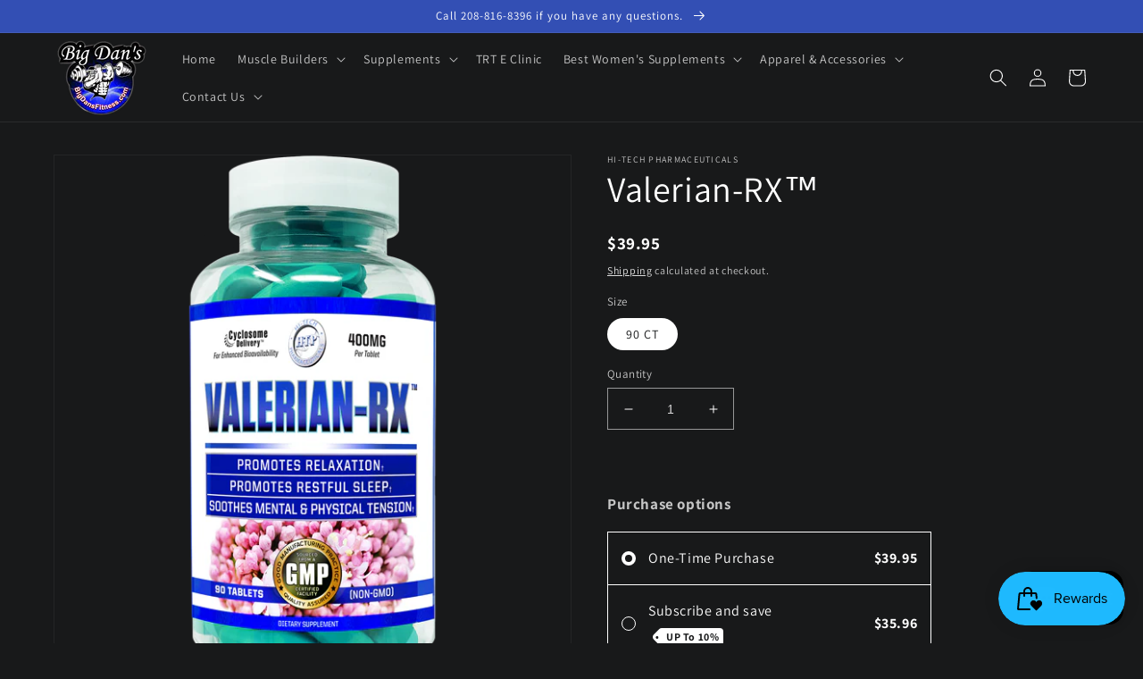

--- FILE ---
content_type: text/html; charset=utf-8
request_url: https://bigdansfitness.com/products/valerian-rx
body_size: 59469
content:
<!doctype html>
<html class="no-js" lang="en">
  <head>
    <meta name="facebook-domain-verification" content="jrn5je5ko3b4p8l8ehnrsg9v9ecy8n" />
    <meta name="facebook-domain-verification" content="tczmqam9vnex2tibl4v7gxxsapev55" />
    <meta charset="utf-8">
    <meta http-equiv="X-UA-Compatible" content="IE=edge">
    <meta name="viewport" content="width=device-width,initial-scale=1">
    <meta name="theme-color" content=""><link rel="preconnect" href="https://cdn.shopify.com" crossorigin><link rel="icon" type="image/png" href="//bigdansfitness.com/cdn/shop/files/opencart_Logo_head_big_dan_polished_look.gif?crop=center&height=32&v=1661086398&width=32"><link rel="preconnect" href="https://fonts.shopifycdn.com" crossorigin>


    


    <script src="//bigdansfitness.com/cdn/shop/t/1/assets/global.js?v=24850326154503943211655787989" defer="defer"></script>
    <script>window.performance && window.performance.mark && window.performance.mark('shopify.content_for_header.start');</script><meta name="google-site-verification" content="mi4YxjO0AKRQFd6jiUqn_p6iygBs5MWGB34I-aB0L_Y">
<meta id="shopify-digital-wallet" name="shopify-digital-wallet" content="/65107886326/digital_wallets/dialog">
<link rel="alternate" type="application/json+oembed" href="https://bigdansfitness.com/products/valerian-rx.oembed">
<script async="async" src="/checkouts/internal/preloads.js?locale=en-US"></script>
<script id="shopify-features" type="application/json">{"accessToken":"c0046d7ebfda09f2d6f4d3557b88def4","betas":["rich-media-storefront-analytics"],"domain":"bigdansfitness.com","predictiveSearch":true,"shopId":65107886326,"locale":"en"}</script>
<script>var Shopify = Shopify || {};
Shopify.shop = "big-dans-nutrition.myshopify.com";
Shopify.locale = "en";
Shopify.currency = {"active":"USD","rate":"1.0"};
Shopify.country = "US";
Shopify.theme = {"name":"Big Dan's Fitness 2022","id":133567054070,"schema_name":"Dawn","schema_version":"5.0.0","theme_store_id":887,"role":"main"};
Shopify.theme.handle = "null";
Shopify.theme.style = {"id":null,"handle":null};
Shopify.cdnHost = "bigdansfitness.com/cdn";
Shopify.routes = Shopify.routes || {};
Shopify.routes.root = "/";</script>
<script type="module">!function(o){(o.Shopify=o.Shopify||{}).modules=!0}(window);</script>
<script>!function(o){function n(){var o=[];function n(){o.push(Array.prototype.slice.apply(arguments))}return n.q=o,n}var t=o.Shopify=o.Shopify||{};t.loadFeatures=n(),t.autoloadFeatures=n()}(window);</script>
<script id="shop-js-analytics" type="application/json">{"pageType":"product"}</script>
<script defer="defer" async type="module" src="//bigdansfitness.com/cdn/shopifycloud/shop-js/modules/v2/client.init-shop-cart-sync_BdyHc3Nr.en.esm.js"></script>
<script defer="defer" async type="module" src="//bigdansfitness.com/cdn/shopifycloud/shop-js/modules/v2/chunk.common_Daul8nwZ.esm.js"></script>
<script type="module">
  await import("//bigdansfitness.com/cdn/shopifycloud/shop-js/modules/v2/client.init-shop-cart-sync_BdyHc3Nr.en.esm.js");
await import("//bigdansfitness.com/cdn/shopifycloud/shop-js/modules/v2/chunk.common_Daul8nwZ.esm.js");

  window.Shopify.SignInWithShop?.initShopCartSync?.({"fedCMEnabled":true,"windoidEnabled":true});

</script>
<script>(function() {
  var isLoaded = false;
  function asyncLoad() {
    if (isLoaded) return;
    isLoaded = true;
    var urls = ["https:\/\/www.shoutout.global\/js\/shoutout_cart.js?shop=big-dans-nutrition.myshopify.com","https:\/\/www.shoutout.global\/js\/shoutout_theme.js?shop=big-dans-nutrition.myshopify.com","https:\/\/js.smile.io\/v1\/smile-shopify.js?shop=big-dans-nutrition.myshopify.com","https:\/\/account-invite.merchantyard.com\/js\/integrations\/script.js?v=5157\u0026shop=big-dans-nutrition.myshopify.com","https:\/\/cdn.shopify.com\/s\/files\/1\/0651\/0788\/6326\/t\/1\/assets\/yoast-active-script.js?v=1664124372\u0026shop=big-dans-nutrition.myshopify.com","https:\/\/cdn.roseperl.com\/storelocator-prod\/setting\/big-dans-nutrition-1750213633.js?shop=big-dans-nutrition.myshopify.com","https:\/\/cdn.roseperl.com\/storelocator-prod\/wtb\/big-dans-nutrition-1750213634.js?shop=big-dans-nutrition.myshopify.com","https:\/\/cdn.roseperl.com\/storelocator-prod\/stockist-form\/big-dans-nutrition-1750213635.js?shop=big-dans-nutrition.myshopify.com","https:\/\/cdn.roseperl.com\/storelocator-prod\/assets\/js\/afthpage.js?shop=big-dans-nutrition.myshopify.com"];
    for (var i = 0; i < urls.length; i++) {
      var s = document.createElement('script');
      s.type = 'text/javascript';
      s.async = true;
      s.src = urls[i];
      var x = document.getElementsByTagName('script')[0];
      x.parentNode.insertBefore(s, x);
    }
  };
  if(window.attachEvent) {
    window.attachEvent('onload', asyncLoad);
  } else {
    window.addEventListener('load', asyncLoad, false);
  }
})();</script>
<script id="__st">var __st={"a":65107886326,"offset":-28800,"reqid":"92d00747-dced-4eed-9da6-47f989e97179-1768975695","pageurl":"bigdansfitness.com\/products\/valerian-rx","u":"a3a94c364b05","p":"product","rtyp":"product","rid":8195735126262};</script>
<script>window.ShopifyPaypalV4VisibilityTracking = true;</script>
<script id="captcha-bootstrap">!function(){'use strict';const t='contact',e='account',n='new_comment',o=[[t,t],['blogs',n],['comments',n],[t,'customer']],c=[[e,'customer_login'],[e,'guest_login'],[e,'recover_customer_password'],[e,'create_customer']],r=t=>t.map((([t,e])=>`form[action*='/${t}']:not([data-nocaptcha='true']) input[name='form_type'][value='${e}']`)).join(','),a=t=>()=>t?[...document.querySelectorAll(t)].map((t=>t.form)):[];function s(){const t=[...o],e=r(t);return a(e)}const i='password',u='form_key',d=['recaptcha-v3-token','g-recaptcha-response','h-captcha-response',i],f=()=>{try{return window.sessionStorage}catch{return}},m='__shopify_v',_=t=>t.elements[u];function p(t,e,n=!1){try{const o=window.sessionStorage,c=JSON.parse(o.getItem(e)),{data:r}=function(t){const{data:e,action:n}=t;return t[m]||n?{data:e,action:n}:{data:t,action:n}}(c);for(const[e,n]of Object.entries(r))t.elements[e]&&(t.elements[e].value=n);n&&o.removeItem(e)}catch(o){console.error('form repopulation failed',{error:o})}}const l='form_type',E='cptcha';function T(t){t.dataset[E]=!0}const w=window,h=w.document,L='Shopify',v='ce_forms',y='captcha';let A=!1;((t,e)=>{const n=(g='f06e6c50-85a8-45c8-87d0-21a2b65856fe',I='https://cdn.shopify.com/shopifycloud/storefront-forms-hcaptcha/ce_storefront_forms_captcha_hcaptcha.v1.5.2.iife.js',D={infoText:'Protected by hCaptcha',privacyText:'Privacy',termsText:'Terms'},(t,e,n)=>{const o=w[L][v],c=o.bindForm;if(c)return c(t,g,e,D).then(n);var r;o.q.push([[t,g,e,D],n]),r=I,A||(h.body.append(Object.assign(h.createElement('script'),{id:'captcha-provider',async:!0,src:r})),A=!0)});var g,I,D;w[L]=w[L]||{},w[L][v]=w[L][v]||{},w[L][v].q=[],w[L][y]=w[L][y]||{},w[L][y].protect=function(t,e){n(t,void 0,e),T(t)},Object.freeze(w[L][y]),function(t,e,n,w,h,L){const[v,y,A,g]=function(t,e,n){const i=e?o:[],u=t?c:[],d=[...i,...u],f=r(d),m=r(i),_=r(d.filter((([t,e])=>n.includes(e))));return[a(f),a(m),a(_),s()]}(w,h,L),I=t=>{const e=t.target;return e instanceof HTMLFormElement?e:e&&e.form},D=t=>v().includes(t);t.addEventListener('submit',(t=>{const e=I(t);if(!e)return;const n=D(e)&&!e.dataset.hcaptchaBound&&!e.dataset.recaptchaBound,o=_(e),c=g().includes(e)&&(!o||!o.value);(n||c)&&t.preventDefault(),c&&!n&&(function(t){try{if(!f())return;!function(t){const e=f();if(!e)return;const n=_(t);if(!n)return;const o=n.value;o&&e.removeItem(o)}(t);const e=Array.from(Array(32),(()=>Math.random().toString(36)[2])).join('');!function(t,e){_(t)||t.append(Object.assign(document.createElement('input'),{type:'hidden',name:u})),t.elements[u].value=e}(t,e),function(t,e){const n=f();if(!n)return;const o=[...t.querySelectorAll(`input[type='${i}']`)].map((({name:t})=>t)),c=[...d,...o],r={};for(const[a,s]of new FormData(t).entries())c.includes(a)||(r[a]=s);n.setItem(e,JSON.stringify({[m]:1,action:t.action,data:r}))}(t,e)}catch(e){console.error('failed to persist form',e)}}(e),e.submit())}));const S=(t,e)=>{t&&!t.dataset[E]&&(n(t,e.some((e=>e===t))),T(t))};for(const o of['focusin','change'])t.addEventListener(o,(t=>{const e=I(t);D(e)&&S(e,y())}));const B=e.get('form_key'),M=e.get(l),P=B&&M;t.addEventListener('DOMContentLoaded',(()=>{const t=y();if(P)for(const e of t)e.elements[l].value===M&&p(e,B);[...new Set([...A(),...v().filter((t=>'true'===t.dataset.shopifyCaptcha))])].forEach((e=>S(e,t)))}))}(h,new URLSearchParams(w.location.search),n,t,e,['guest_login'])})(!0,!0)}();</script>
<script integrity="sha256-4kQ18oKyAcykRKYeNunJcIwy7WH5gtpwJnB7kiuLZ1E=" data-source-attribution="shopify.loadfeatures" defer="defer" src="//bigdansfitness.com/cdn/shopifycloud/storefront/assets/storefront/load_feature-a0a9edcb.js" crossorigin="anonymous"></script>
<script data-source-attribution="shopify.dynamic_checkout.dynamic.init">var Shopify=Shopify||{};Shopify.PaymentButton=Shopify.PaymentButton||{isStorefrontPortableWallets:!0,init:function(){window.Shopify.PaymentButton.init=function(){};var t=document.createElement("script");t.src="https://bigdansfitness.com/cdn/shopifycloud/portable-wallets/latest/portable-wallets.en.js",t.type="module",document.head.appendChild(t)}};
</script>
<script data-source-attribution="shopify.dynamic_checkout.buyer_consent">
  function portableWalletsHideBuyerConsent(e){var t=document.getElementById("shopify-buyer-consent"),n=document.getElementById("shopify-subscription-policy-button");t&&n&&(t.classList.add("hidden"),t.setAttribute("aria-hidden","true"),n.removeEventListener("click",e))}function portableWalletsShowBuyerConsent(e){var t=document.getElementById("shopify-buyer-consent"),n=document.getElementById("shopify-subscription-policy-button");t&&n&&(t.classList.remove("hidden"),t.removeAttribute("aria-hidden"),n.addEventListener("click",e))}window.Shopify?.PaymentButton&&(window.Shopify.PaymentButton.hideBuyerConsent=portableWalletsHideBuyerConsent,window.Shopify.PaymentButton.showBuyerConsent=portableWalletsShowBuyerConsent);
</script>
<script>
  function portableWalletsCleanup(e){e&&e.src&&console.error("Failed to load portable wallets script "+e.src);var t=document.querySelectorAll("shopify-accelerated-checkout .shopify-payment-button__skeleton, shopify-accelerated-checkout-cart .wallet-cart-button__skeleton"),e=document.getElementById("shopify-buyer-consent");for(let e=0;e<t.length;e++)t[e].remove();e&&e.remove()}function portableWalletsNotLoadedAsModule(e){e instanceof ErrorEvent&&"string"==typeof e.message&&e.message.includes("import.meta")&&"string"==typeof e.filename&&e.filename.includes("portable-wallets")&&(window.removeEventListener("error",portableWalletsNotLoadedAsModule),window.Shopify.PaymentButton.failedToLoad=e,"loading"===document.readyState?document.addEventListener("DOMContentLoaded",window.Shopify.PaymentButton.init):window.Shopify.PaymentButton.init())}window.addEventListener("error",portableWalletsNotLoadedAsModule);
</script>

<script type="module" src="https://bigdansfitness.com/cdn/shopifycloud/portable-wallets/latest/portable-wallets.en.js" onError="portableWalletsCleanup(this)" crossorigin="anonymous"></script>
<script nomodule>
  document.addEventListener("DOMContentLoaded", portableWalletsCleanup);
</script>

<link id="shopify-accelerated-checkout-styles" rel="stylesheet" media="screen" href="https://bigdansfitness.com/cdn/shopifycloud/portable-wallets/latest/accelerated-checkout-backwards-compat.css" crossorigin="anonymous">
<style id="shopify-accelerated-checkout-cart">
        #shopify-buyer-consent {
  margin-top: 1em;
  display: inline-block;
  width: 100%;
}

#shopify-buyer-consent.hidden {
  display: none;
}

#shopify-subscription-policy-button {
  background: none;
  border: none;
  padding: 0;
  text-decoration: underline;
  font-size: inherit;
  cursor: pointer;
}

#shopify-subscription-policy-button::before {
  box-shadow: none;
}

      </style>
<script id="sections-script" data-sections="product-recommendations,header,footer" defer="defer" src="//bigdansfitness.com/cdn/shop/t/1/compiled_assets/scripts.js?v=1575"></script>
<script>window.performance && window.performance.mark && window.performance.mark('shopify.content_for_header.end');</script>


    <style data-shopify>
      @font-face {
  font-family: Assistant;
  font-weight: 400;
  font-style: normal;
  font-display: swap;
  src: url("//bigdansfitness.com/cdn/fonts/assistant/assistant_n4.9120912a469cad1cc292572851508ca49d12e768.woff2") format("woff2"),
       url("//bigdansfitness.com/cdn/fonts/assistant/assistant_n4.6e9875ce64e0fefcd3f4446b7ec9036b3ddd2985.woff") format("woff");
}

      @font-face {
  font-family: Assistant;
  font-weight: 700;
  font-style: normal;
  font-display: swap;
  src: url("//bigdansfitness.com/cdn/fonts/assistant/assistant_n7.bf44452348ec8b8efa3aa3068825305886b1c83c.woff2") format("woff2"),
       url("//bigdansfitness.com/cdn/fonts/assistant/assistant_n7.0c887fee83f6b3bda822f1150b912c72da0f7b64.woff") format("woff");
}

      
      
      @font-face {
  font-family: Assistant;
  font-weight: 400;
  font-style: normal;
  font-display: swap;
  src: url("//bigdansfitness.com/cdn/fonts/assistant/assistant_n4.9120912a469cad1cc292572851508ca49d12e768.woff2") format("woff2"),
       url("//bigdansfitness.com/cdn/fonts/assistant/assistant_n4.6e9875ce64e0fefcd3f4446b7ec9036b3ddd2985.woff") format("woff");
}


      :root {
        --font-body-family: Assistant, sans-serif;
        --font-body-style: normal;
        --font-body-weight: 400;
        --font-body-weight-bold: 700;

        --font-heading-family: Assistant, sans-serif;
        --font-heading-style: normal;
        --font-heading-weight: 400;

        --font-body-scale: 1.0;
        --font-heading-scale: 1.0;

        --color-base-text: 255, 255, 255;
        --color-shadow: 255, 255, 255;
        --color-base-background-1: 24, 25, 26;
        --color-base-background-2: 36, 37, 38;
        --color-base-solid-button-labels: 255, 255, 255;
        --color-base-outline-button-labels: 255, 255, 255;
        --color-base-accent-1: 255, 255, 255;
        --color-base-accent-2: 51, 79, 180;
        --payment-terms-background-color: #18191a;

        --gradient-base-background-1: #18191a;
        --gradient-base-background-2: #242526;
        --gradient-base-accent-1: #ffffff;
        --gradient-base-accent-2: #334fb4;

        --media-padding: px;
        --media-border-opacity: 0.05;
        --media-border-width: 1px;
        --media-radius: 0px;
        --media-shadow-opacity: 0.0;
        --media-shadow-horizontal-offset: 0px;
        --media-shadow-vertical-offset: 4px;
        --media-shadow-blur-radius: 5px;

        --page-width: 120rem;
        --page-width-margin: 0rem;

        --card-image-padding: 0.0rem;
        --card-corner-radius: 0.0rem;
        --card-text-alignment: left;
        --card-border-width: 0.0rem;
        --card-border-opacity: 0.1;
        --card-shadow-opacity: 0.0;
        --card-shadow-horizontal-offset: 0.0rem;
        --card-shadow-vertical-offset: 0.4rem;
        --card-shadow-blur-radius: 0.5rem;

        --badge-corner-radius: 4.0rem;

        --popup-border-width: 1px;
        --popup-border-opacity: 0.1;
        --popup-corner-radius: 0px;
        --popup-shadow-opacity: 0.0;
        --popup-shadow-horizontal-offset: 0px;
        --popup-shadow-vertical-offset: 4px;
        --popup-shadow-blur-radius: 5px;

        --drawer-border-width: 1px;
        --drawer-border-opacity: 0.1;
        --drawer-shadow-opacity: 0.0;
        --drawer-shadow-horizontal-offset: 0px;
        --drawer-shadow-vertical-offset: 4px;
        --drawer-shadow-blur-radius: 5px;

        --spacing-sections-desktop: 0px;
        --spacing-sections-mobile: 0px;

        --grid-desktop-vertical-spacing: 8px;
        --grid-desktop-horizontal-spacing: 8px;
        --grid-mobile-vertical-spacing: 4px;
        --grid-mobile-horizontal-spacing: 4px;

        --text-boxes-border-opacity: 0.1;
        --text-boxes-border-width: 0px;
        --text-boxes-radius: 0px;
        --text-boxes-shadow-opacity: 0.0;
        --text-boxes-shadow-horizontal-offset: 0px;
        --text-boxes-shadow-vertical-offset: 4px;
        --text-boxes-shadow-blur-radius: 5px;

        --buttons-radius: 0px;
        --buttons-radius-outset: 0px;
        --buttons-border-width: 1px;
        --buttons-border-opacity: 1.0;
        --buttons-shadow-opacity: 0.0;
        --buttons-shadow-horizontal-offset: 0px;
        --buttons-shadow-vertical-offset: 4px;
        --buttons-shadow-blur-radius: 5px;
        --buttons-border-offset: 0px;

        --inputs-radius: 0px;
        --inputs-border-width: 1px;
        --inputs-border-opacity: 0.55;
        --inputs-shadow-opacity: 0.0;
        --inputs-shadow-horizontal-offset: 0px;
        --inputs-margin-offset: 0px;
        --inputs-shadow-vertical-offset: 4px;
        --inputs-shadow-blur-radius: 5px;
        --inputs-radius-outset: 0px;

        --variant-pills-radius: 40px;
        --variant-pills-border-width: 1px;
        --variant-pills-border-opacity: 0.55;
        --variant-pills-shadow-opacity: 0.0;
        --variant-pills-shadow-horizontal-offset: 0px;
        --variant-pills-shadow-vertical-offset: 4px;
        --variant-pills-shadow-blur-radius: 5px;
      }

      *,
      *::before,
      *::after {
        box-sizing: inherit;
      }

      html {
        box-sizing: border-box;
        font-size: calc(var(--font-body-scale) * 62.5%);
        height: 100%;
      }

      body {
        display: grid;
        grid-template-rows: auto auto 1fr auto;
        grid-template-columns: 100%;
        min-height: 100%;
        margin: 0;
        font-size: 1.5rem;
        letter-spacing: 0.06rem;
        line-height: calc(1 + 0.8 / var(--font-body-scale));
        font-family: var(--font-body-family);
        font-style: var(--font-body-style);
        font-weight: var(--font-body-weight);
      }

      @media screen and (min-width: 750px) {
        body {
          font-size: 1.6rem;
        }
      }
    </style>

    <link href="//bigdansfitness.com/cdn/shop/t/1/assets/base.css?v=6677681766830827331664125283" rel="stylesheet" type="text/css" media="all" />
<link rel="preload" as="font" href="//bigdansfitness.com/cdn/fonts/assistant/assistant_n4.9120912a469cad1cc292572851508ca49d12e768.woff2" type="font/woff2" crossorigin><link rel="preload" as="font" href="//bigdansfitness.com/cdn/fonts/assistant/assistant_n4.9120912a469cad1cc292572851508ca49d12e768.woff2" type="font/woff2" crossorigin><link rel="stylesheet" href="//bigdansfitness.com/cdn/shop/t/1/assets/component-predictive-search.css?v=165644661289088488651655787985" media="print" onload="this.media='all'"><script>document.documentElement.className = document.documentElement.className.replace('no-js', 'js');
    if (Shopify.designMode) {
      document.documentElement.classList.add('shopify-design-mode');
    }
    </script>
  <!-- Lazy Load Script -->
<script src="//cdnjs.cloudflare.com/ajax/libs/jquery.lazyload/1.9.1/jquery.lazyload.min.js" type="text/javascript"></script>
  <!-- BEGIN app block: shopify://apps/yoast-seo/blocks/metatags/7c777011-bc88-4743-a24e-64336e1e5b46 -->
<!-- This site is optimized with Yoast SEO for Shopify -->
<title>Valerian-RX™ - Big Dan&#39;s Fitness</title>
<meta name="description" content="Valerian-Rx™ offers a safe, natural means of relaxation and the ability to get a longer, better night of sleep and awaken rested and recovered." />
<link rel="canonical" href="https://bigdansfitness.com/products/valerian-rx" />
<meta name="robots" content="index, follow, max-image-preview:large, max-snippet:-1, max-video-preview:-1" />
<meta property="og:site_name" content="Big Dan&#39;s Fitness" />
<meta property="og:url" content="https://bigdansfitness.com/products/valerian-rx" />
<meta property="og:locale" content="en_US" />
<meta property="og:type" content="product" />
<meta property="og:title" content="Valerian-RX™ - Big Dan&#39;s Fitness" />
<meta property="og:description" content="Valerian-Rx™ offers a safe, natural means of relaxation and the ability to get a longer, better night of sleep and awaken rested and recovered." />
<meta property="og:image" content="https://bigdansfitness.com/cdn/shop/products/Valerian-Rx90Ct600x600.png?v=1697516258" />
<meta property="og:image:height" content="600" />
<meta property="og:image:width" content="600" />
<meta property="og:availability" content="instock" />
<meta property="product:availability" content="instock" />
<meta property="product:condition" content="new" />
<meta property="product:price:amount" content="39.95" />
<meta property="product:price:currency" content="USD" />
<meta property="product:retailer_item_id" content="HTVAL90CT" />
<meta name="twitter:card" content="summary_large_image" />
<script type="application/ld+json" id="yoast-schema-graph">
{
  "@context": "https://schema.org",
  "@graph": [
    {
      "@type": "Organization",
      "@id": "https://bigdansfitness.com/#/schema/organization/1",
      "url": "https://bigdansfitness.com",
      "name": "Big Dan's Fitness",
      "hasMerchantReturnPolicy": {
        "@type": "MerchantReturnPolicy",
        "merchantReturnLink": "https://bigdansfitness.com/policies/refund-policy"
      },
      "sameAs": ["https:\/\/facebook.com\/bigdansfitness"]
    },
    {
      "@type": "WebSite",
      "@id": "https://bigdansfitness.com/#/schema/website/1",
      "url": "https://bigdansfitness.com",
      "name": "BigDansFitness.com",
      "alternateName": "BigDansNutrition.com",
      "potentialAction": {
        "@type": "SearchAction",
        "target": "https://bigdansfitness.com/search?q={search_term_string}",
        "query-input": "required name=search_term_string"
      },
      "publisher": {
        "@id": "https://bigdansfitness.com/#/schema/organization/1"
      },
      "inLanguage": "en"
    },
    {
      "@type": "ItemPage",
      "@id": "https:\/\/bigdansfitness.com\/products\/valerian-rx",
      "name": "Valerian-RX™ - Big Dan\u0026#39;s Fitness",
      "description": "Valerian-Rx™ offers a safe, natural means of relaxation and the ability to get a longer, better night of sleep and awaken rested and recovered.",
      "datePublished": "2023-10-16T21:17:36-07:00",
      "breadcrumb": {
        "@id": "https:\/\/bigdansfitness.com\/products\/valerian-rx\/#\/schema\/breadcrumb"
      },
      "primaryImageOfPage": {
        "@id": "https://bigdansfitness.com/#/schema/ImageObject/32027613167862"
      },
      "image": [{
        "@id": "https://bigdansfitness.com/#/schema/ImageObject/32027613167862"
      }],
      "isPartOf": {
        "@id": "https://bigdansfitness.com/#/schema/website/1"
      },
      "url": "https:\/\/bigdansfitness.com\/products\/valerian-rx"
    },
    {
      "@type": "ImageObject",
      "@id": "https://bigdansfitness.com/#/schema/ImageObject/32027613167862",
      "width": 600,
      "height": 600,
      "url": "https:\/\/bigdansfitness.com\/cdn\/shop\/products\/Valerian-Rx90Ct600x600.png?v=1697516258",
      "contentUrl": "https:\/\/bigdansfitness.com\/cdn\/shop\/products\/Valerian-Rx90Ct600x600.png?v=1697516258"
    },
    {
      "@type": "ProductGroup",
      "@id": "https:\/\/bigdansfitness.com\/products\/valerian-rx\/#\/schema\/Product",
      "brand": [{
        "@type": "Brand",
        "name": "Hi-Tech Pharmaceuticals"
      }],
      "mainEntityOfPage": {
        "@id": "https:\/\/bigdansfitness.com\/products\/valerian-rx"
      },
      "name": "Valerian-RX™",
      "description": "Valerian-Rx™ offers a safe, natural means of relaxation and the ability to get a longer, better night of sleep and awaken rested and recovered.",
      "image": [{
        "@id": "https://bigdansfitness.com/#/schema/ImageObject/32027613167862"
      }],
      "productGroupID": "8195735126262",
      "hasVariant": [
        {
          "@type": "Product",
          "@id": "https://bigdansfitness.com/#/schema/Product/45488879010038",
          "name": "Valerian-RX™",
          "sku": "HTVAL90CT",
          "image": [{
            "@id": "https://bigdansfitness.com/#/schema/ImageObject/32027613167862"
          }],
          "offers": {
            "@type": "Offer",
            "@id": "https://bigdansfitness.com/#/schema/Offer/45488879010038",
            "availability": "https://schema.org/InStock",
            "priceSpecification": {
              "@type": "UnitPriceSpecification",
              "valueAddedTaxIncluded": false,
              "price": 39.95,
              "priceCurrency": "USD"
            },
            "seller": {
              "@id": "https://bigdansfitness.com/#/schema/organization/1"
            },
            "url": "https:\/\/bigdansfitness.com\/products\/valerian-rx",
            "checkoutPageURLTemplate": "https:\/\/bigdansfitness.com\/cart\/add?id=45488879010038\u0026quantity=1"
          }
        }
      ],
      "url": "https:\/\/bigdansfitness.com\/products\/valerian-rx"
    },
    {
      "@type": "BreadcrumbList",
      "@id": "https:\/\/bigdansfitness.com\/products\/valerian-rx\/#\/schema\/breadcrumb",
      "itemListElement": [
        {
          "@type": "ListItem",
          "name": "Big Dan\u0026#39;s Fitness",
          "item": "https:\/\/bigdansfitness.com",
          "position": 1
        },
        {
          "@type": "ListItem",
          "name": "Valerian-RX™",
          "position": 2
        }
      ]
    }

  ]}
</script>
<!--/ Yoast SEO -->
<!-- END app block --><!-- BEGIN app block: shopify://apps/klaviyo-email-marketing-sms/blocks/klaviyo-onsite-embed/2632fe16-c075-4321-a88b-50b567f42507 -->












  <script async src="https://static.klaviyo.com/onsite/js/RfBYgT/klaviyo.js?company_id=RfBYgT"></script>
  <script>!function(){if(!window.klaviyo){window._klOnsite=window._klOnsite||[];try{window.klaviyo=new Proxy({},{get:function(n,i){return"push"===i?function(){var n;(n=window._klOnsite).push.apply(n,arguments)}:function(){for(var n=arguments.length,o=new Array(n),w=0;w<n;w++)o[w]=arguments[w];var t="function"==typeof o[o.length-1]?o.pop():void 0,e=new Promise((function(n){window._klOnsite.push([i].concat(o,[function(i){t&&t(i),n(i)}]))}));return e}}})}catch(n){window.klaviyo=window.klaviyo||[],window.klaviyo.push=function(){var n;(n=window._klOnsite).push.apply(n,arguments)}}}}();</script>

  
    <script id="viewed_product">
      if (item == null) {
        var _learnq = _learnq || [];

        var MetafieldReviews = null
        var MetafieldYotpoRating = null
        var MetafieldYotpoCount = null
        var MetafieldLooxRating = null
        var MetafieldLooxCount = null
        var okendoProduct = null
        var okendoProductReviewCount = null
        var okendoProductReviewAverageValue = null
        try {
          // The following fields are used for Customer Hub recently viewed in order to add reviews.
          // This information is not part of __kla_viewed. Instead, it is part of __kla_viewed_reviewed_items
          MetafieldReviews = {"rating_count":0};
          MetafieldYotpoRating = null
          MetafieldYotpoCount = null
          MetafieldLooxRating = null
          MetafieldLooxCount = null

          okendoProduct = null
          // If the okendo metafield is not legacy, it will error, which then requires the new json formatted data
          if (okendoProduct && 'error' in okendoProduct) {
            okendoProduct = null
          }
          okendoProductReviewCount = okendoProduct ? okendoProduct.reviewCount : null
          okendoProductReviewAverageValue = okendoProduct ? okendoProduct.reviewAverageValue : null
        } catch (error) {
          console.error('Error in Klaviyo onsite reviews tracking:', error);
        }

        var item = {
          Name: "Valerian-RX™",
          ProductID: 8195735126262,
          Categories: [],
          ImageURL: "https://bigdansfitness.com/cdn/shop/products/Valerian-Rx90Ct600x600_grande.png?v=1697516258",
          URL: "https://bigdansfitness.com/products/valerian-rx",
          Brand: "Hi-Tech Pharmaceuticals",
          Price: "$39.95",
          Value: "39.95",
          CompareAtPrice: "$0.00"
        };
        _learnq.push(['track', 'Viewed Product', item]);
        _learnq.push(['trackViewedItem', {
          Title: item.Name,
          ItemId: item.ProductID,
          Categories: item.Categories,
          ImageUrl: item.ImageURL,
          Url: item.URL,
          Metadata: {
            Brand: item.Brand,
            Price: item.Price,
            Value: item.Value,
            CompareAtPrice: item.CompareAtPrice
          },
          metafields:{
            reviews: MetafieldReviews,
            yotpo:{
              rating: MetafieldYotpoRating,
              count: MetafieldYotpoCount,
            },
            loox:{
              rating: MetafieldLooxRating,
              count: MetafieldLooxCount,
            },
            okendo: {
              rating: okendoProductReviewAverageValue,
              count: okendoProductReviewCount,
            }
          }
        }]);
      }
    </script>
  




  <script>
    window.klaviyoReviewsProductDesignMode = false
  </script>







<!-- END app block --><!-- BEGIN app block: shopify://apps/judge-me-reviews/blocks/judgeme_core/61ccd3b1-a9f2-4160-9fe9-4fec8413e5d8 --><!-- Start of Judge.me Core -->






<link rel="dns-prefetch" href="https://cdnwidget.judge.me">
<link rel="dns-prefetch" href="https://cdn.judge.me">
<link rel="dns-prefetch" href="https://cdn1.judge.me">
<link rel="dns-prefetch" href="https://api.judge.me">

<script data-cfasync='false' class='jdgm-settings-script'>window.jdgmSettings={"pagination":5,"disable_web_reviews":false,"badge_no_review_text":"No reviews","badge_n_reviews_text":"{{ n }} review/reviews","hide_badge_preview_if_no_reviews":true,"badge_hide_text":false,"enforce_center_preview_badge":false,"widget_title":"Customer Reviews","widget_open_form_text":"Write a review","widget_close_form_text":"Cancel review","widget_refresh_page_text":"Refresh page","widget_summary_text":"Based on {{ number_of_reviews }} review/reviews","widget_no_review_text":"Be the first to write a review","widget_name_field_text":"Display name","widget_verified_name_field_text":"Verified Name (public)","widget_name_placeholder_text":"Display name","widget_required_field_error_text":"This field is required.","widget_email_field_text":"Email address","widget_verified_email_field_text":"Verified Email (private, can not be edited)","widget_email_placeholder_text":"Your email address","widget_email_field_error_text":"Please enter a valid email address.","widget_rating_field_text":"Rating","widget_review_title_field_text":"Review Title","widget_review_title_placeholder_text":"Give your review a title","widget_review_body_field_text":"Review content","widget_review_body_placeholder_text":"Start writing here...","widget_pictures_field_text":"Picture/Video (optional)","widget_submit_review_text":"Submit Review","widget_submit_verified_review_text":"Submit Verified Review","widget_submit_success_msg_with_auto_publish":"Thank you! Please refresh the page in a few moments to see your review. You can remove or edit your review by logging into \u003ca href='https://judge.me/login' target='_blank' rel='nofollow noopener'\u003eJudge.me\u003c/a\u003e","widget_submit_success_msg_no_auto_publish":"Thank you! Your review will be published as soon as it is approved by the shop admin. You can remove or edit your review by logging into \u003ca href='https://judge.me/login' target='_blank' rel='nofollow noopener'\u003eJudge.me\u003c/a\u003e","widget_show_default_reviews_out_of_total_text":"Showing {{ n_reviews_shown }} out of {{ n_reviews }} reviews.","widget_show_all_link_text":"Show all","widget_show_less_link_text":"Show less","widget_author_said_text":"{{ reviewer_name }} said:","widget_days_text":"{{ n }} days ago","widget_weeks_text":"{{ n }} week/weeks ago","widget_months_text":"{{ n }} month/months ago","widget_years_text":"{{ n }} year/years ago","widget_yesterday_text":"Yesterday","widget_today_text":"Today","widget_replied_text":"\u003e\u003e {{ shop_name }} replied:","widget_read_more_text":"Read more","widget_reviewer_name_as_initial":"","widget_rating_filter_color":"#fbcd0a","widget_rating_filter_see_all_text":"See all reviews","widget_sorting_most_recent_text":"Most Recent","widget_sorting_highest_rating_text":"Highest Rating","widget_sorting_lowest_rating_text":"Lowest Rating","widget_sorting_with_pictures_text":"Only Pictures","widget_sorting_most_helpful_text":"Most Helpful","widget_open_question_form_text":"Ask a question","widget_reviews_subtab_text":"Reviews","widget_questions_subtab_text":"Questions","widget_question_label_text":"Question","widget_answer_label_text":"Answer","widget_question_placeholder_text":"Write your question here","widget_submit_question_text":"Submit Question","widget_question_submit_success_text":"Thank you for your question! We will notify you once it gets answered.","verified_badge_text":"Verified","verified_badge_bg_color":"","verified_badge_text_color":"","verified_badge_placement":"left-of-reviewer-name","widget_review_max_height":"","widget_hide_border":false,"widget_social_share":false,"widget_thumb":false,"widget_review_location_show":false,"widget_location_format":"","all_reviews_include_out_of_store_products":true,"all_reviews_out_of_store_text":"(out of store)","all_reviews_pagination":100,"all_reviews_product_name_prefix_text":"about","enable_review_pictures":true,"enable_question_anwser":false,"widget_theme":"default","review_date_format":"mm/dd/yyyy","default_sort_method":"most-recent","widget_product_reviews_subtab_text":"Product Reviews","widget_shop_reviews_subtab_text":"Shop Reviews","widget_other_products_reviews_text":"Reviews for other products","widget_store_reviews_subtab_text":"Store reviews","widget_no_store_reviews_text":"This store hasn't received any reviews yet","widget_web_restriction_product_reviews_text":"This product hasn't received any reviews yet","widget_no_items_text":"No items found","widget_show_more_text":"Show more","widget_write_a_store_review_text":"Write a Store Review","widget_other_languages_heading":"Reviews in Other Languages","widget_translate_review_text":"Translate review to {{ language }}","widget_translating_review_text":"Translating...","widget_show_original_translation_text":"Show original ({{ language }})","widget_translate_review_failed_text":"Review couldn't be translated.","widget_translate_review_retry_text":"Retry","widget_translate_review_try_again_later_text":"Try again later","show_product_url_for_grouped_product":false,"widget_sorting_pictures_first_text":"Pictures First","show_pictures_on_all_rev_page_mobile":false,"show_pictures_on_all_rev_page_desktop":false,"floating_tab_hide_mobile_install_preference":false,"floating_tab_button_name":"★ Reviews","floating_tab_title":"Let customers speak for us","floating_tab_button_color":"","floating_tab_button_background_color":"","floating_tab_url":"","floating_tab_url_enabled":false,"floating_tab_tab_style":"text","all_reviews_text_badge_text":"Customers rate us {{ shop.metafields.judgeme.all_reviews_rating | round: 1 }}/5 based on {{ shop.metafields.judgeme.all_reviews_count }} reviews.","all_reviews_text_badge_text_branded_style":"{{ shop.metafields.judgeme.all_reviews_rating | round: 1 }} out of 5 stars based on {{ shop.metafields.judgeme.all_reviews_count }} reviews","is_all_reviews_text_badge_a_link":false,"show_stars_for_all_reviews_text_badge":false,"all_reviews_text_badge_url":"","all_reviews_text_style":"branded","all_reviews_text_color_style":"judgeme_brand_color","all_reviews_text_color":"#108474","all_reviews_text_show_jm_brand":true,"featured_carousel_show_header":true,"featured_carousel_title":"Let customers speak for us","testimonials_carousel_title":"Customers are saying","videos_carousel_title":"Real customer stories","cards_carousel_title":"Customers are saying","featured_carousel_count_text":"from {{ n }} reviews","featured_carousel_add_link_to_all_reviews_page":false,"featured_carousel_url":"","featured_carousel_show_images":true,"featured_carousel_autoslide_interval":5,"featured_carousel_arrows_on_the_sides":false,"featured_carousel_height":250,"featured_carousel_width":80,"featured_carousel_image_size":0,"featured_carousel_image_height":250,"featured_carousel_arrow_color":"#eeeeee","verified_count_badge_style":"branded","verified_count_badge_orientation":"horizontal","verified_count_badge_color_style":"judgeme_brand_color","verified_count_badge_color":"#108474","is_verified_count_badge_a_link":false,"verified_count_badge_url":"","verified_count_badge_show_jm_brand":true,"widget_rating_preset_default":5,"widget_first_sub_tab":"product-reviews","widget_show_histogram":true,"widget_histogram_use_custom_color":false,"widget_pagination_use_custom_color":false,"widget_star_use_custom_color":false,"widget_verified_badge_use_custom_color":false,"widget_write_review_use_custom_color":false,"picture_reminder_submit_button":"Upload Pictures","enable_review_videos":false,"mute_video_by_default":false,"widget_sorting_videos_first_text":"Videos First","widget_review_pending_text":"Pending","featured_carousel_items_for_large_screen":3,"social_share_options_order":"Facebook,Twitter","remove_microdata_snippet":true,"disable_json_ld":false,"enable_json_ld_products":false,"preview_badge_show_question_text":false,"preview_badge_no_question_text":"No questions","preview_badge_n_question_text":"{{ number_of_questions }} question/questions","qa_badge_show_icon":false,"qa_badge_position":"same-row","remove_judgeme_branding":false,"widget_add_search_bar":false,"widget_search_bar_placeholder":"Search","widget_sorting_verified_only_text":"Verified only","featured_carousel_theme":"default","featured_carousel_show_rating":true,"featured_carousel_show_title":true,"featured_carousel_show_body":true,"featured_carousel_show_date":false,"featured_carousel_show_reviewer":true,"featured_carousel_show_product":false,"featured_carousel_header_background_color":"#108474","featured_carousel_header_text_color":"#ffffff","featured_carousel_name_product_separator":"reviewed","featured_carousel_full_star_background":"#108474","featured_carousel_empty_star_background":"#dadada","featured_carousel_vertical_theme_background":"#f9fafb","featured_carousel_verified_badge_enable":true,"featured_carousel_verified_badge_color":"#108474","featured_carousel_border_style":"round","featured_carousel_review_line_length_limit":3,"featured_carousel_more_reviews_button_text":"Read more reviews","featured_carousel_view_product_button_text":"View product","all_reviews_page_load_reviews_on":"scroll","all_reviews_page_load_more_text":"Load More Reviews","disable_fb_tab_reviews":false,"enable_ajax_cdn_cache":false,"widget_advanced_speed_features":5,"widget_public_name_text":"displayed publicly like","default_reviewer_name":"John Smith","default_reviewer_name_has_non_latin":true,"widget_reviewer_anonymous":"Anonymous","medals_widget_title":"Judge.me Review Medals","medals_widget_background_color":"#f9fafb","medals_widget_position":"footer_all_pages","medals_widget_border_color":"#f9fafb","medals_widget_verified_text_position":"left","medals_widget_use_monochromatic_version":false,"medals_widget_elements_color":"#108474","show_reviewer_avatar":true,"widget_invalid_yt_video_url_error_text":"Not a YouTube video URL","widget_max_length_field_error_text":"Please enter no more than {0} characters.","widget_show_country_flag":false,"widget_show_collected_via_shop_app":true,"widget_verified_by_shop_badge_style":"light","widget_verified_by_shop_text":"Verified by Shop","widget_show_photo_gallery":false,"widget_load_with_code_splitting":true,"widget_ugc_install_preference":false,"widget_ugc_title":"Made by us, Shared by you","widget_ugc_subtitle":"Tag us to see your picture featured in our page","widget_ugc_arrows_color":"#ffffff","widget_ugc_primary_button_text":"Buy Now","widget_ugc_primary_button_background_color":"#108474","widget_ugc_primary_button_text_color":"#ffffff","widget_ugc_primary_button_border_width":"0","widget_ugc_primary_button_border_style":"none","widget_ugc_primary_button_border_color":"#108474","widget_ugc_primary_button_border_radius":"25","widget_ugc_secondary_button_text":"Load More","widget_ugc_secondary_button_background_color":"#ffffff","widget_ugc_secondary_button_text_color":"#108474","widget_ugc_secondary_button_border_width":"2","widget_ugc_secondary_button_border_style":"solid","widget_ugc_secondary_button_border_color":"#108474","widget_ugc_secondary_button_border_radius":"25","widget_ugc_reviews_button_text":"View Reviews","widget_ugc_reviews_button_background_color":"#ffffff","widget_ugc_reviews_button_text_color":"#108474","widget_ugc_reviews_button_border_width":"2","widget_ugc_reviews_button_border_style":"solid","widget_ugc_reviews_button_border_color":"#108474","widget_ugc_reviews_button_border_radius":"25","widget_ugc_reviews_button_link_to":"judgeme-reviews-page","widget_ugc_show_post_date":true,"widget_ugc_max_width":"800","widget_rating_metafield_value_type":true,"widget_primary_color":"#F6EA32","widget_enable_secondary_color":false,"widget_secondary_color":"#edf5f5","widget_summary_average_rating_text":"{{ average_rating }} out of 5","widget_media_grid_title":"Customer photos \u0026 videos","widget_media_grid_see_more_text":"See more","widget_round_style":false,"widget_show_product_medals":true,"widget_verified_by_judgeme_text":"Verified by Judge.me","widget_show_store_medals":true,"widget_verified_by_judgeme_text_in_store_medals":"Verified by Judge.me","widget_media_field_exceed_quantity_message":"Sorry, we can only accept {{ max_media }} for one review.","widget_media_field_exceed_limit_message":"{{ file_name }} is too large, please select a {{ media_type }} less than {{ size_limit }}MB.","widget_review_submitted_text":"Review Submitted!","widget_question_submitted_text":"Question Submitted!","widget_close_form_text_question":"Cancel","widget_write_your_answer_here_text":"Write your answer here","widget_enabled_branded_link":true,"widget_show_collected_by_judgeme":true,"widget_reviewer_name_color":"","widget_write_review_text_color":"","widget_write_review_bg_color":"","widget_collected_by_judgeme_text":"collected by Judge.me","widget_pagination_type":"standard","widget_load_more_text":"Load More","widget_load_more_color":"#108474","widget_full_review_text":"Full Review","widget_read_more_reviews_text":"Read More Reviews","widget_read_questions_text":"Read Questions","widget_questions_and_answers_text":"Questions \u0026 Answers","widget_verified_by_text":"Verified by","widget_verified_text":"Verified","widget_number_of_reviews_text":"{{ number_of_reviews }} reviews","widget_back_button_text":"Back","widget_next_button_text":"Next","widget_custom_forms_filter_button":"Filters","custom_forms_style":"horizontal","widget_show_review_information":false,"how_reviews_are_collected":"How reviews are collected?","widget_show_review_keywords":false,"widget_gdpr_statement":"How we use your data: We'll only contact you about the review you left, and only if necessary. By submitting your review, you agree to Judge.me's \u003ca href='https://judge.me/terms' target='_blank' rel='nofollow noopener'\u003eterms\u003c/a\u003e, \u003ca href='https://judge.me/privacy' target='_blank' rel='nofollow noopener'\u003eprivacy\u003c/a\u003e and \u003ca href='https://judge.me/content-policy' target='_blank' rel='nofollow noopener'\u003econtent\u003c/a\u003e policies.","widget_multilingual_sorting_enabled":false,"widget_translate_review_content_enabled":false,"widget_translate_review_content_method":"manual","popup_widget_review_selection":"automatically_with_pictures","popup_widget_round_border_style":true,"popup_widget_show_title":true,"popup_widget_show_body":true,"popup_widget_show_reviewer":false,"popup_widget_show_product":true,"popup_widget_show_pictures":true,"popup_widget_use_review_picture":true,"popup_widget_show_on_home_page":true,"popup_widget_show_on_product_page":true,"popup_widget_show_on_collection_page":true,"popup_widget_show_on_cart_page":true,"popup_widget_position":"bottom_left","popup_widget_first_review_delay":5,"popup_widget_duration":5,"popup_widget_interval":5,"popup_widget_review_count":5,"popup_widget_hide_on_mobile":true,"review_snippet_widget_round_border_style":true,"review_snippet_widget_card_color":"#FFFFFF","review_snippet_widget_slider_arrows_background_color":"#FFFFFF","review_snippet_widget_slider_arrows_color":"#000000","review_snippet_widget_star_color":"#108474","show_product_variant":false,"all_reviews_product_variant_label_text":"Variant: ","widget_show_verified_branding":true,"widget_ai_summary_title":"Customers say","widget_ai_summary_disclaimer":"AI-powered review summary based on recent customer reviews","widget_show_ai_summary":false,"widget_show_ai_summary_bg":false,"widget_show_review_title_input":true,"redirect_reviewers_invited_via_email":"external_form","request_store_review_after_product_review":false,"request_review_other_products_in_order":false,"review_form_color_scheme":"default","review_form_corner_style":"square","review_form_star_color":{},"review_form_text_color":"#333333","review_form_background_color":"#ffffff","review_form_field_background_color":"#fafafa","review_form_button_color":{},"review_form_button_text_color":"#ffffff","review_form_modal_overlay_color":"#000000","review_content_screen_title_text":"How would you rate this product?","review_content_introduction_text":"We would love it if you would share a bit about your experience.","store_review_form_title_text":"How would you rate this store?","store_review_form_introduction_text":"We would love it if you would share a bit about your experience.","show_review_guidance_text":true,"one_star_review_guidance_text":"Poor","five_star_review_guidance_text":"Great","customer_information_screen_title_text":"About you","customer_information_introduction_text":"Please tell us more about you.","custom_questions_screen_title_text":"Your experience in more detail","custom_questions_introduction_text":"Here are a few questions to help us understand more about your experience.","review_submitted_screen_title_text":"Thanks for your review!","review_submitted_screen_thank_you_text":"We are processing it and it will appear on the store soon.","review_submitted_screen_email_verification_text":"Please confirm your email by clicking the link we just sent you. This helps us keep reviews authentic.","review_submitted_request_store_review_text":"Would you like to share your experience of shopping with us?","review_submitted_review_other_products_text":"Would you like to review these products?","store_review_screen_title_text":"Would you like to share your experience of shopping with us?","store_review_introduction_text":"We value your feedback and use it to improve. Please share any thoughts or suggestions you have.","reviewer_media_screen_title_picture_text":"Share a picture","reviewer_media_introduction_picture_text":"Upload a photo to support your review.","reviewer_media_screen_title_video_text":"Share a video","reviewer_media_introduction_video_text":"Upload a video to support your review.","reviewer_media_screen_title_picture_or_video_text":"Share a picture or video","reviewer_media_introduction_picture_or_video_text":"Upload a photo or video to support your review.","reviewer_media_youtube_url_text":"Paste your Youtube URL here","advanced_settings_next_step_button_text":"Next","advanced_settings_close_review_button_text":"Close","modal_write_review_flow":false,"write_review_flow_required_text":"Required","write_review_flow_privacy_message_text":"We respect your privacy.","write_review_flow_anonymous_text":"Post review as anonymous","write_review_flow_visibility_text":"This won't be visible to other customers.","write_review_flow_multiple_selection_help_text":"Select as many as you like","write_review_flow_single_selection_help_text":"Select one option","write_review_flow_required_field_error_text":"This field is required","write_review_flow_invalid_email_error_text":"Please enter a valid email address","write_review_flow_max_length_error_text":"Max. {{ max_length }} characters.","write_review_flow_media_upload_text":"\u003cb\u003eClick to upload\u003c/b\u003e or drag and drop","write_review_flow_gdpr_statement":"We'll only contact you about your review if necessary. By submitting your review, you agree to our \u003ca href='https://judge.me/terms' target='_blank' rel='nofollow noopener'\u003eterms and conditions\u003c/a\u003e and \u003ca href='https://judge.me/privacy' target='_blank' rel='nofollow noopener'\u003eprivacy policy\u003c/a\u003e.","rating_only_reviews_enabled":false,"show_negative_reviews_help_screen":false,"new_review_flow_help_screen_rating_threshold":3,"negative_review_resolution_screen_title_text":"Tell us more","negative_review_resolution_text":"Your experience matters to us. If there were issues with your purchase, we're here to help. Feel free to reach out to us, we'd love the opportunity to make things right.","negative_review_resolution_button_text":"Contact us","negative_review_resolution_proceed_with_review_text":"Leave a review","negative_review_resolution_subject":"Issue with purchase from {{ shop_name }}.{{ order_name }}","preview_badge_collection_page_install_status":false,"widget_review_custom_css":"","preview_badge_custom_css":"","preview_badge_stars_count":"5-stars","featured_carousel_custom_css":"","floating_tab_custom_css":"","all_reviews_widget_custom_css":"","medals_widget_custom_css":"","verified_badge_custom_css":"","all_reviews_text_custom_css":"","transparency_badges_collected_via_store_invite":false,"transparency_badges_from_another_provider":false,"transparency_badges_collected_from_store_visitor":false,"transparency_badges_collected_by_verified_review_provider":false,"transparency_badges_earned_reward":false,"transparency_badges_collected_via_store_invite_text":"Review collected via store invitation","transparency_badges_from_another_provider_text":"Review collected from another provider","transparency_badges_collected_from_store_visitor_text":"Review collected from a store visitor","transparency_badges_written_in_google_text":"Review written in Google","transparency_badges_written_in_etsy_text":"Review written in Etsy","transparency_badges_written_in_shop_app_text":"Review written in Shop App","transparency_badges_earned_reward_text":"Review earned a reward for future purchase","product_review_widget_per_page":10,"widget_store_review_label_text":"Review about the store","checkout_comment_extension_title_on_product_page":"Customer Comments","checkout_comment_extension_num_latest_comment_show":5,"checkout_comment_extension_format":"name_and_timestamp","checkout_comment_customer_name":"last_initial","checkout_comment_comment_notification":true,"preview_badge_collection_page_install_preference":false,"preview_badge_home_page_install_preference":false,"preview_badge_product_page_install_preference":false,"review_widget_install_preference":"","review_carousel_install_preference":false,"floating_reviews_tab_install_preference":"none","verified_reviews_count_badge_install_preference":false,"all_reviews_text_install_preference":false,"review_widget_best_location":false,"judgeme_medals_install_preference":false,"review_widget_revamp_enabled":false,"review_widget_qna_enabled":false,"review_widget_header_theme":"minimal","review_widget_widget_title_enabled":true,"review_widget_header_text_size":"medium","review_widget_header_text_weight":"regular","review_widget_average_rating_style":"compact","review_widget_bar_chart_enabled":true,"review_widget_bar_chart_type":"numbers","review_widget_bar_chart_style":"standard","review_widget_expanded_media_gallery_enabled":false,"review_widget_reviews_section_theme":"standard","review_widget_image_style":"thumbnails","review_widget_review_image_ratio":"square","review_widget_stars_size":"medium","review_widget_verified_badge":"standard_text","review_widget_review_title_text_size":"medium","review_widget_review_text_size":"medium","review_widget_review_text_length":"medium","review_widget_number_of_columns_desktop":3,"review_widget_carousel_transition_speed":5,"review_widget_custom_questions_answers_display":"always","review_widget_button_text_color":"#FFFFFF","review_widget_text_color":"#000000","review_widget_lighter_text_color":"#7B7B7B","review_widget_corner_styling":"soft","review_widget_review_word_singular":"review","review_widget_review_word_plural":"reviews","review_widget_voting_label":"Helpful?","review_widget_shop_reply_label":"Reply from {{ shop_name }}:","review_widget_filters_title":"Filters","qna_widget_question_word_singular":"Question","qna_widget_question_word_plural":"Questions","qna_widget_answer_reply_label":"Answer from {{ answerer_name }}:","qna_content_screen_title_text":"Ask a question about this product","qna_widget_question_required_field_error_text":"Please enter your question.","qna_widget_flow_gdpr_statement":"We'll only contact you about your question if necessary. By submitting your question, you agree to our \u003ca href='https://judge.me/terms' target='_blank' rel='nofollow noopener'\u003eterms and conditions\u003c/a\u003e and \u003ca href='https://judge.me/privacy' target='_blank' rel='nofollow noopener'\u003eprivacy policy\u003c/a\u003e.","qna_widget_question_submitted_text":"Thanks for your question!","qna_widget_close_form_text_question":"Close","qna_widget_question_submit_success_text":"We’ll notify you by email when your question is answered.","all_reviews_widget_v2025_enabled":false,"all_reviews_widget_v2025_header_theme":"default","all_reviews_widget_v2025_widget_title_enabled":true,"all_reviews_widget_v2025_header_text_size":"medium","all_reviews_widget_v2025_header_text_weight":"regular","all_reviews_widget_v2025_average_rating_style":"compact","all_reviews_widget_v2025_bar_chart_enabled":true,"all_reviews_widget_v2025_bar_chart_type":"numbers","all_reviews_widget_v2025_bar_chart_style":"standard","all_reviews_widget_v2025_expanded_media_gallery_enabled":false,"all_reviews_widget_v2025_show_store_medals":true,"all_reviews_widget_v2025_show_photo_gallery":true,"all_reviews_widget_v2025_show_review_keywords":false,"all_reviews_widget_v2025_show_ai_summary":false,"all_reviews_widget_v2025_show_ai_summary_bg":false,"all_reviews_widget_v2025_add_search_bar":false,"all_reviews_widget_v2025_default_sort_method":"most-recent","all_reviews_widget_v2025_reviews_per_page":10,"all_reviews_widget_v2025_reviews_section_theme":"default","all_reviews_widget_v2025_image_style":"thumbnails","all_reviews_widget_v2025_review_image_ratio":"square","all_reviews_widget_v2025_stars_size":"medium","all_reviews_widget_v2025_verified_badge":"bold_badge","all_reviews_widget_v2025_review_title_text_size":"medium","all_reviews_widget_v2025_review_text_size":"medium","all_reviews_widget_v2025_review_text_length":"medium","all_reviews_widget_v2025_number_of_columns_desktop":3,"all_reviews_widget_v2025_carousel_transition_speed":5,"all_reviews_widget_v2025_custom_questions_answers_display":"always","all_reviews_widget_v2025_show_product_variant":false,"all_reviews_widget_v2025_show_reviewer_avatar":true,"all_reviews_widget_v2025_reviewer_name_as_initial":"","all_reviews_widget_v2025_review_location_show":false,"all_reviews_widget_v2025_location_format":"","all_reviews_widget_v2025_show_country_flag":false,"all_reviews_widget_v2025_verified_by_shop_badge_style":"light","all_reviews_widget_v2025_social_share":false,"all_reviews_widget_v2025_social_share_options_order":"Facebook,Twitter,LinkedIn,Pinterest","all_reviews_widget_v2025_pagination_type":"standard","all_reviews_widget_v2025_button_text_color":"#FFFFFF","all_reviews_widget_v2025_text_color":"#000000","all_reviews_widget_v2025_lighter_text_color":"#7B7B7B","all_reviews_widget_v2025_corner_styling":"soft","all_reviews_widget_v2025_title":"Customer reviews","all_reviews_widget_v2025_ai_summary_title":"Customers say about this store","all_reviews_widget_v2025_no_review_text":"Be the first to write a review","platform":"shopify","branding_url":"https://app.judge.me/reviews","branding_text":"Powered by Judge.me","locale":"en","reply_name":"Big Dan's Fitness","widget_version":"3.0","footer":true,"autopublish":false,"review_dates":true,"enable_custom_form":false,"shop_locale":"en","enable_multi_locales_translations":true,"show_review_title_input":true,"review_verification_email_status":"always","can_be_branded":false,"reply_name_text":"Big Dan's Fitness"};</script> <style class='jdgm-settings-style'>.jdgm-xx{left:0}:root{--jdgm-primary-color: #F6EA32;--jdgm-secondary-color: rgba(246,234,50,0.1);--jdgm-star-color: #F6EA32;--jdgm-write-review-text-color: white;--jdgm-write-review-bg-color: #F6EA32;--jdgm-paginate-color: #F6EA32;--jdgm-border-radius: 0;--jdgm-reviewer-name-color: #F6EA32}.jdgm-histogram__bar-content{background-color:#F6EA32}.jdgm-rev[data-verified-buyer=true] .jdgm-rev__icon.jdgm-rev__icon:after,.jdgm-rev__buyer-badge.jdgm-rev__buyer-badge{color:white;background-color:#F6EA32}.jdgm-review-widget--small .jdgm-gallery.jdgm-gallery .jdgm-gallery__thumbnail-link:nth-child(8) .jdgm-gallery__thumbnail-wrapper.jdgm-gallery__thumbnail-wrapper:before{content:"See more"}@media only screen and (min-width: 768px){.jdgm-gallery.jdgm-gallery .jdgm-gallery__thumbnail-link:nth-child(8) .jdgm-gallery__thumbnail-wrapper.jdgm-gallery__thumbnail-wrapper:before{content:"See more"}}.jdgm-prev-badge[data-average-rating='0.00']{display:none !important}.jdgm-author-all-initials{display:none !important}.jdgm-author-last-initial{display:none !important}.jdgm-rev-widg__title{visibility:hidden}.jdgm-rev-widg__summary-text{visibility:hidden}.jdgm-prev-badge__text{visibility:hidden}.jdgm-rev__prod-link-prefix:before{content:'about'}.jdgm-rev__variant-label:before{content:'Variant: '}.jdgm-rev__out-of-store-text:before{content:'(out of store)'}@media only screen and (min-width: 768px){.jdgm-rev__pics .jdgm-rev_all-rev-page-picture-separator,.jdgm-rev__pics .jdgm-rev__product-picture{display:none}}@media only screen and (max-width: 768px){.jdgm-rev__pics .jdgm-rev_all-rev-page-picture-separator,.jdgm-rev__pics .jdgm-rev__product-picture{display:none}}.jdgm-preview-badge[data-template="product"]{display:none !important}.jdgm-preview-badge[data-template="collection"]{display:none !important}.jdgm-preview-badge[data-template="index"]{display:none !important}.jdgm-review-widget[data-from-snippet="true"]{display:none !important}.jdgm-verified-count-badget[data-from-snippet="true"]{display:none !important}.jdgm-carousel-wrapper[data-from-snippet="true"]{display:none !important}.jdgm-all-reviews-text[data-from-snippet="true"]{display:none !important}.jdgm-medals-section[data-from-snippet="true"]{display:none !important}.jdgm-ugc-media-wrapper[data-from-snippet="true"]{display:none !important}.jdgm-rev__transparency-badge[data-badge-type="review_collected_via_store_invitation"]{display:none !important}.jdgm-rev__transparency-badge[data-badge-type="review_collected_from_another_provider"]{display:none !important}.jdgm-rev__transparency-badge[data-badge-type="review_collected_from_store_visitor"]{display:none !important}.jdgm-rev__transparency-badge[data-badge-type="review_written_in_etsy"]{display:none !important}.jdgm-rev__transparency-badge[data-badge-type="review_written_in_google_business"]{display:none !important}.jdgm-rev__transparency-badge[data-badge-type="review_written_in_shop_app"]{display:none !important}.jdgm-rev__transparency-badge[data-badge-type="review_earned_for_future_purchase"]{display:none !important}.jdgm-review-snippet-widget .jdgm-rev-snippet-widget__cards-container .jdgm-rev-snippet-card{border-radius:8px;background:#fff}.jdgm-review-snippet-widget .jdgm-rev-snippet-widget__cards-container .jdgm-rev-snippet-card__rev-rating .jdgm-star{color:#108474}.jdgm-review-snippet-widget .jdgm-rev-snippet-widget__prev-btn,.jdgm-review-snippet-widget .jdgm-rev-snippet-widget__next-btn{border-radius:50%;background:#fff}.jdgm-review-snippet-widget .jdgm-rev-snippet-widget__prev-btn>svg,.jdgm-review-snippet-widget .jdgm-rev-snippet-widget__next-btn>svg{fill:#000}.jdgm-full-rev-modal.rev-snippet-widget .jm-mfp-container .jm-mfp-content,.jdgm-full-rev-modal.rev-snippet-widget .jm-mfp-container .jdgm-full-rev__icon,.jdgm-full-rev-modal.rev-snippet-widget .jm-mfp-container .jdgm-full-rev__pic-img,.jdgm-full-rev-modal.rev-snippet-widget .jm-mfp-container .jdgm-full-rev__reply{border-radius:8px}.jdgm-full-rev-modal.rev-snippet-widget .jm-mfp-container .jdgm-full-rev[data-verified-buyer="true"] .jdgm-full-rev__icon::after{border-radius:8px}.jdgm-full-rev-modal.rev-snippet-widget .jm-mfp-container .jdgm-full-rev .jdgm-rev__buyer-badge{border-radius:calc( 8px / 2 )}.jdgm-full-rev-modal.rev-snippet-widget .jm-mfp-container .jdgm-full-rev .jdgm-full-rev__replier::before{content:'Big Dan&#39;s Fitness'}.jdgm-full-rev-modal.rev-snippet-widget .jm-mfp-container .jdgm-full-rev .jdgm-full-rev__product-button{border-radius:calc( 8px * 6 )}
</style> <style class='jdgm-settings-style'></style>

  
  
  
  <style class='jdgm-miracle-styles'>
  @-webkit-keyframes jdgm-spin{0%{-webkit-transform:rotate(0deg);-ms-transform:rotate(0deg);transform:rotate(0deg)}100%{-webkit-transform:rotate(359deg);-ms-transform:rotate(359deg);transform:rotate(359deg)}}@keyframes jdgm-spin{0%{-webkit-transform:rotate(0deg);-ms-transform:rotate(0deg);transform:rotate(0deg)}100%{-webkit-transform:rotate(359deg);-ms-transform:rotate(359deg);transform:rotate(359deg)}}@font-face{font-family:'JudgemeStar';src:url("[data-uri]") format("woff");font-weight:normal;font-style:normal}.jdgm-star{font-family:'JudgemeStar';display:inline !important;text-decoration:none !important;padding:0 4px 0 0 !important;margin:0 !important;font-weight:bold;opacity:1;-webkit-font-smoothing:antialiased;-moz-osx-font-smoothing:grayscale}.jdgm-star:hover{opacity:1}.jdgm-star:last-of-type{padding:0 !important}.jdgm-star.jdgm--on:before{content:"\e000"}.jdgm-star.jdgm--off:before{content:"\e001"}.jdgm-star.jdgm--half:before{content:"\e002"}.jdgm-widget *{margin:0;line-height:1.4;-webkit-box-sizing:border-box;-moz-box-sizing:border-box;box-sizing:border-box;-webkit-overflow-scrolling:touch}.jdgm-hidden{display:none !important;visibility:hidden !important}.jdgm-temp-hidden{display:none}.jdgm-spinner{width:40px;height:40px;margin:auto;border-radius:50%;border-top:2px solid #eee;border-right:2px solid #eee;border-bottom:2px solid #eee;border-left:2px solid #ccc;-webkit-animation:jdgm-spin 0.8s infinite linear;animation:jdgm-spin 0.8s infinite linear}.jdgm-prev-badge{display:block !important}

</style>


  
  
   


<script data-cfasync='false' class='jdgm-script'>
!function(e){window.jdgm=window.jdgm||{},jdgm.CDN_HOST="https://cdnwidget.judge.me/",jdgm.CDN_HOST_ALT="https://cdn2.judge.me/cdn/widget_frontend/",jdgm.API_HOST="https://api.judge.me/",jdgm.CDN_BASE_URL="https://cdn.shopify.com/extensions/019bdc9e-9889-75cc-9a3d-a887384f20d4/judgeme-extensions-301/assets/",
jdgm.docReady=function(d){(e.attachEvent?"complete"===e.readyState:"loading"!==e.readyState)?
setTimeout(d,0):e.addEventListener("DOMContentLoaded",d)},jdgm.loadCSS=function(d,t,o,a){
!o&&jdgm.loadCSS.requestedUrls.indexOf(d)>=0||(jdgm.loadCSS.requestedUrls.push(d),
(a=e.createElement("link")).rel="stylesheet",a.class="jdgm-stylesheet",a.media="nope!",
a.href=d,a.onload=function(){this.media="all",t&&setTimeout(t)},e.body.appendChild(a))},
jdgm.loadCSS.requestedUrls=[],jdgm.loadJS=function(e,d){var t=new XMLHttpRequest;
t.onreadystatechange=function(){4===t.readyState&&(Function(t.response)(),d&&d(t.response))},
t.open("GET",e),t.onerror=function(){if(e.indexOf(jdgm.CDN_HOST)===0&&jdgm.CDN_HOST_ALT!==jdgm.CDN_HOST){var f=e.replace(jdgm.CDN_HOST,jdgm.CDN_HOST_ALT);jdgm.loadJS(f,d)}},t.send()},jdgm.docReady((function(){(window.jdgmLoadCSS||e.querySelectorAll(
".jdgm-widget, .jdgm-all-reviews-page").length>0)&&(jdgmSettings.widget_load_with_code_splitting?
parseFloat(jdgmSettings.widget_version)>=3?jdgm.loadCSS(jdgm.CDN_HOST+"widget_v3/base.css"):
jdgm.loadCSS(jdgm.CDN_HOST+"widget/base.css"):jdgm.loadCSS(jdgm.CDN_HOST+"shopify_v2.css"),
jdgm.loadJS(jdgm.CDN_HOST+"loa"+"der.js"))}))}(document);
</script>
<noscript><link rel="stylesheet" type="text/css" media="all" href="https://cdnwidget.judge.me/shopify_v2.css"></noscript>

<!-- BEGIN app snippet: theme_fix_tags --><script>
  (function() {
    var jdgmThemeFixes = null;
    if (!jdgmThemeFixes) return;
    var thisThemeFix = jdgmThemeFixes[Shopify.theme.id];
    if (!thisThemeFix) return;

    if (thisThemeFix.html) {
      document.addEventListener("DOMContentLoaded", function() {
        var htmlDiv = document.createElement('div');
        htmlDiv.classList.add('jdgm-theme-fix-html');
        htmlDiv.innerHTML = thisThemeFix.html;
        document.body.append(htmlDiv);
      });
    };

    if (thisThemeFix.css) {
      var styleTag = document.createElement('style');
      styleTag.classList.add('jdgm-theme-fix-style');
      styleTag.innerHTML = thisThemeFix.css;
      document.head.append(styleTag);
    };

    if (thisThemeFix.js) {
      var scriptTag = document.createElement('script');
      scriptTag.classList.add('jdgm-theme-fix-script');
      scriptTag.innerHTML = thisThemeFix.js;
      document.head.append(scriptTag);
    };
  })();
</script>
<!-- END app snippet -->
<!-- End of Judge.me Core -->



<!-- END app block --><script src="https://cdn.shopify.com/extensions/019b97b0-6350-7631-8123-95494b086580/socialwidget-instafeed-78/assets/social-widget.min.js" type="text/javascript" defer="defer"></script>
<script src="https://cdn.shopify.com/extensions/019bdc9e-9889-75cc-9a3d-a887384f20d4/judgeme-extensions-301/assets/loader.js" type="text/javascript" defer="defer"></script>
<script src="https://cdn.shopify.com/extensions/e8878072-2f6b-4e89-8082-94b04320908d/inbox-1254/assets/inbox-chat-loader.js" type="text/javascript" defer="defer"></script>
<link href="https://monorail-edge.shopifysvc.com" rel="dns-prefetch">
<script>(function(){if ("sendBeacon" in navigator && "performance" in window) {try {var session_token_from_headers = performance.getEntriesByType('navigation')[0].serverTiming.find(x => x.name == '_s').description;} catch {var session_token_from_headers = undefined;}var session_cookie_matches = document.cookie.match(/_shopify_s=([^;]*)/);var session_token_from_cookie = session_cookie_matches && session_cookie_matches.length === 2 ? session_cookie_matches[1] : "";var session_token = session_token_from_headers || session_token_from_cookie || "";function handle_abandonment_event(e) {var entries = performance.getEntries().filter(function(entry) {return /monorail-edge.shopifysvc.com/.test(entry.name);});if (!window.abandonment_tracked && entries.length === 0) {window.abandonment_tracked = true;var currentMs = Date.now();var navigation_start = performance.timing.navigationStart;var payload = {shop_id: 65107886326,url: window.location.href,navigation_start,duration: currentMs - navigation_start,session_token,page_type: "product"};window.navigator.sendBeacon("https://monorail-edge.shopifysvc.com/v1/produce", JSON.stringify({schema_id: "online_store_buyer_site_abandonment/1.1",payload: payload,metadata: {event_created_at_ms: currentMs,event_sent_at_ms: currentMs}}));}}window.addEventListener('pagehide', handle_abandonment_event);}}());</script>
<script id="web-pixels-manager-setup">(function e(e,d,r,n,o){if(void 0===o&&(o={}),!Boolean(null===(a=null===(i=window.Shopify)||void 0===i?void 0:i.analytics)||void 0===a?void 0:a.replayQueue)){var i,a;window.Shopify=window.Shopify||{};var t=window.Shopify;t.analytics=t.analytics||{};var s=t.analytics;s.replayQueue=[],s.publish=function(e,d,r){return s.replayQueue.push([e,d,r]),!0};try{self.performance.mark("wpm:start")}catch(e){}var l=function(){var e={modern:/Edge?\/(1{2}[4-9]|1[2-9]\d|[2-9]\d{2}|\d{4,})\.\d+(\.\d+|)|Firefox\/(1{2}[4-9]|1[2-9]\d|[2-9]\d{2}|\d{4,})\.\d+(\.\d+|)|Chrom(ium|e)\/(9{2}|\d{3,})\.\d+(\.\d+|)|(Maci|X1{2}).+ Version\/(15\.\d+|(1[6-9]|[2-9]\d|\d{3,})\.\d+)([,.]\d+|)( \(\w+\)|)( Mobile\/\w+|) Safari\/|Chrome.+OPR\/(9{2}|\d{3,})\.\d+\.\d+|(CPU[ +]OS|iPhone[ +]OS|CPU[ +]iPhone|CPU IPhone OS|CPU iPad OS)[ +]+(15[._]\d+|(1[6-9]|[2-9]\d|\d{3,})[._]\d+)([._]\d+|)|Android:?[ /-](13[3-9]|1[4-9]\d|[2-9]\d{2}|\d{4,})(\.\d+|)(\.\d+|)|Android.+Firefox\/(13[5-9]|1[4-9]\d|[2-9]\d{2}|\d{4,})\.\d+(\.\d+|)|Android.+Chrom(ium|e)\/(13[3-9]|1[4-9]\d|[2-9]\d{2}|\d{4,})\.\d+(\.\d+|)|SamsungBrowser\/([2-9]\d|\d{3,})\.\d+/,legacy:/Edge?\/(1[6-9]|[2-9]\d|\d{3,})\.\d+(\.\d+|)|Firefox\/(5[4-9]|[6-9]\d|\d{3,})\.\d+(\.\d+|)|Chrom(ium|e)\/(5[1-9]|[6-9]\d|\d{3,})\.\d+(\.\d+|)([\d.]+$|.*Safari\/(?![\d.]+ Edge\/[\d.]+$))|(Maci|X1{2}).+ Version\/(10\.\d+|(1[1-9]|[2-9]\d|\d{3,})\.\d+)([,.]\d+|)( \(\w+\)|)( Mobile\/\w+|) Safari\/|Chrome.+OPR\/(3[89]|[4-9]\d|\d{3,})\.\d+\.\d+|(CPU[ +]OS|iPhone[ +]OS|CPU[ +]iPhone|CPU IPhone OS|CPU iPad OS)[ +]+(10[._]\d+|(1[1-9]|[2-9]\d|\d{3,})[._]\d+)([._]\d+|)|Android:?[ /-](13[3-9]|1[4-9]\d|[2-9]\d{2}|\d{4,})(\.\d+|)(\.\d+|)|Mobile Safari.+OPR\/([89]\d|\d{3,})\.\d+\.\d+|Android.+Firefox\/(13[5-9]|1[4-9]\d|[2-9]\d{2}|\d{4,})\.\d+(\.\d+|)|Android.+Chrom(ium|e)\/(13[3-9]|1[4-9]\d|[2-9]\d{2}|\d{4,})\.\d+(\.\d+|)|Android.+(UC? ?Browser|UCWEB|U3)[ /]?(15\.([5-9]|\d{2,})|(1[6-9]|[2-9]\d|\d{3,})\.\d+)\.\d+|SamsungBrowser\/(5\.\d+|([6-9]|\d{2,})\.\d+)|Android.+MQ{2}Browser\/(14(\.(9|\d{2,})|)|(1[5-9]|[2-9]\d|\d{3,})(\.\d+|))(\.\d+|)|K[Aa][Ii]OS\/(3\.\d+|([4-9]|\d{2,})\.\d+)(\.\d+|)/},d=e.modern,r=e.legacy,n=navigator.userAgent;return n.match(d)?"modern":n.match(r)?"legacy":"unknown"}(),u="modern"===l?"modern":"legacy",c=(null!=n?n:{modern:"",legacy:""})[u],f=function(e){return[e.baseUrl,"/wpm","/b",e.hashVersion,"modern"===e.buildTarget?"m":"l",".js"].join("")}({baseUrl:d,hashVersion:r,buildTarget:u}),m=function(e){var d=e.version,r=e.bundleTarget,n=e.surface,o=e.pageUrl,i=e.monorailEndpoint;return{emit:function(e){var a=e.status,t=e.errorMsg,s=(new Date).getTime(),l=JSON.stringify({metadata:{event_sent_at_ms:s},events:[{schema_id:"web_pixels_manager_load/3.1",payload:{version:d,bundle_target:r,page_url:o,status:a,surface:n,error_msg:t},metadata:{event_created_at_ms:s}}]});if(!i)return console&&console.warn&&console.warn("[Web Pixels Manager] No Monorail endpoint provided, skipping logging."),!1;try{return self.navigator.sendBeacon.bind(self.navigator)(i,l)}catch(e){}var u=new XMLHttpRequest;try{return u.open("POST",i,!0),u.setRequestHeader("Content-Type","text/plain"),u.send(l),!0}catch(e){return console&&console.warn&&console.warn("[Web Pixels Manager] Got an unhandled error while logging to Monorail."),!1}}}}({version:r,bundleTarget:l,surface:e.surface,pageUrl:self.location.href,monorailEndpoint:e.monorailEndpoint});try{o.browserTarget=l,function(e){var d=e.src,r=e.async,n=void 0===r||r,o=e.onload,i=e.onerror,a=e.sri,t=e.scriptDataAttributes,s=void 0===t?{}:t,l=document.createElement("script"),u=document.querySelector("head"),c=document.querySelector("body");if(l.async=n,l.src=d,a&&(l.integrity=a,l.crossOrigin="anonymous"),s)for(var f in s)if(Object.prototype.hasOwnProperty.call(s,f))try{l.dataset[f]=s[f]}catch(e){}if(o&&l.addEventListener("load",o),i&&l.addEventListener("error",i),u)u.appendChild(l);else{if(!c)throw new Error("Did not find a head or body element to append the script");c.appendChild(l)}}({src:f,async:!0,onload:function(){if(!function(){var e,d;return Boolean(null===(d=null===(e=window.Shopify)||void 0===e?void 0:e.analytics)||void 0===d?void 0:d.initialized)}()){var d=window.webPixelsManager.init(e)||void 0;if(d){var r=window.Shopify.analytics;r.replayQueue.forEach((function(e){var r=e[0],n=e[1],o=e[2];d.publishCustomEvent(r,n,o)})),r.replayQueue=[],r.publish=d.publishCustomEvent,r.visitor=d.visitor,r.initialized=!0}}},onerror:function(){return m.emit({status:"failed",errorMsg:"".concat(f," has failed to load")})},sri:function(e){var d=/^sha384-[A-Za-z0-9+/=]+$/;return"string"==typeof e&&d.test(e)}(c)?c:"",scriptDataAttributes:o}),m.emit({status:"loading"})}catch(e){m.emit({status:"failed",errorMsg:(null==e?void 0:e.message)||"Unknown error"})}}})({shopId: 65107886326,storefrontBaseUrl: "https://bigdansfitness.com",extensionsBaseUrl: "https://extensions.shopifycdn.com/cdn/shopifycloud/web-pixels-manager",monorailEndpoint: "https://monorail-edge.shopifysvc.com/unstable/produce_batch",surface: "storefront-renderer",enabledBetaFlags: ["2dca8a86"],webPixelsConfigList: [{"id":"1418068214","configuration":"{\"accountID\":\"big-dans-nutrition.myshopify.com\"}","eventPayloadVersion":"v1","runtimeContext":"STRICT","scriptVersion":"9e8f38f1b97e3d0f481979552e07f77a","type":"APP","apiClientId":233009709057,"privacyPurposes":[],"dataSharingAdjustments":{"protectedCustomerApprovalScopes":["read_customer_address","read_customer_email","read_customer_name","read_customer_personal_data","read_customer_phone"]}},{"id":"1004699894","configuration":"{\"webPixelName\":\"Judge.me\"}","eventPayloadVersion":"v1","runtimeContext":"STRICT","scriptVersion":"34ad157958823915625854214640f0bf","type":"APP","apiClientId":683015,"privacyPurposes":["ANALYTICS"],"dataSharingAdjustments":{"protectedCustomerApprovalScopes":["read_customer_email","read_customer_name","read_customer_personal_data","read_customer_phone"]}},{"id":"797442294","configuration":"{\"pixel_id\":\"1961303584167937\",\"pixel_type\":\"facebook_pixel\"}","eventPayloadVersion":"v1","runtimeContext":"OPEN","scriptVersion":"ca16bc87fe92b6042fbaa3acc2fbdaa6","type":"APP","apiClientId":2329312,"privacyPurposes":["ANALYTICS","MARKETING","SALE_OF_DATA"],"dataSharingAdjustments":{"protectedCustomerApprovalScopes":["read_customer_address","read_customer_email","read_customer_name","read_customer_personal_data","read_customer_phone"]}},{"id":"735740150","configuration":"{\"pixelId\":\"ad6316d8-c76f-4903-b1dd-6724f9250f4f\"}","eventPayloadVersion":"v1","runtimeContext":"STRICT","scriptVersion":"c119f01612c13b62ab52809eb08154bb","type":"APP","apiClientId":2556259,"privacyPurposes":["ANALYTICS","MARKETING","SALE_OF_DATA"],"dataSharingAdjustments":{"protectedCustomerApprovalScopes":["read_customer_address","read_customer_email","read_customer_name","read_customer_personal_data","read_customer_phone"]}},{"id":"701038838","configuration":"{\"pixelCode\":\"CTUGU73C77U09VBIK7L0\"}","eventPayloadVersion":"v1","runtimeContext":"STRICT","scriptVersion":"22e92c2ad45662f435e4801458fb78cc","type":"APP","apiClientId":4383523,"privacyPurposes":["ANALYTICS","MARKETING","SALE_OF_DATA"],"dataSharingAdjustments":{"protectedCustomerApprovalScopes":["read_customer_address","read_customer_email","read_customer_name","read_customer_personal_data","read_customer_phone"]}},{"id":"558792950","configuration":"{\"config\":\"{\\\"google_tag_ids\\\":[\\\"G-HXSQN3X1G6\\\",\\\"AW-16781463192\\\",\\\"GT-TQRBR8M\\\",\\\"G-1LDDX083DZ\\\"],\\\"target_country\\\":\\\"US\\\",\\\"gtag_events\\\":[{\\\"type\\\":\\\"search\\\",\\\"action_label\\\":[\\\"G-HXSQN3X1G6\\\",\\\"AW-16781463192\\\/62FZCI2kytQaEJidg8I-\\\",\\\"G-1LDDX083DZ\\\"]},{\\\"type\\\":\\\"begin_checkout\\\",\\\"action_label\\\":[\\\"G-HXSQN3X1G6\\\",\\\"AW-16781463192\\\/LRILCIGkytQaEJidg8I-\\\",\\\"G-1LDDX083DZ\\\"]},{\\\"type\\\":\\\"view_item\\\",\\\"action_label\\\":[\\\"G-HXSQN3X1G6\\\",\\\"AW-16781463192\\\/8fKcCIqkytQaEJidg8I-\\\",\\\"MC-2BF45QXWM9\\\",\\\"G-1LDDX083DZ\\\"]},{\\\"type\\\":\\\"purchase\\\",\\\"action_label\\\":[\\\"G-HXSQN3X1G6\\\",\\\"AW-16781463192\\\/JZKuCP6jytQaEJidg8I-\\\",\\\"MC-2BF45QXWM9\\\",\\\"G-1LDDX083DZ\\\"]},{\\\"type\\\":\\\"page_view\\\",\\\"action_label\\\":[\\\"G-HXSQN3X1G6\\\",\\\"AW-16781463192\\\/dJapCIekytQaEJidg8I-\\\",\\\"MC-2BF45QXWM9\\\",\\\"G-1LDDX083DZ\\\"]},{\\\"type\\\":\\\"add_payment_info\\\",\\\"action_label\\\":[\\\"G-HXSQN3X1G6\\\",\\\"AW-16781463192\\\/GpP6CJCkytQaEJidg8I-\\\",\\\"G-1LDDX083DZ\\\"]},{\\\"type\\\":\\\"add_to_cart\\\",\\\"action_label\\\":[\\\"G-HXSQN3X1G6\\\",\\\"AW-16781463192\\\/jSwpCISkytQaEJidg8I-\\\",\\\"G-1LDDX083DZ\\\"]}],\\\"enable_monitoring_mode\\\":false}\"}","eventPayloadVersion":"v1","runtimeContext":"OPEN","scriptVersion":"b2a88bafab3e21179ed38636efcd8a93","type":"APP","apiClientId":1780363,"privacyPurposes":[],"dataSharingAdjustments":{"protectedCustomerApprovalScopes":["read_customer_address","read_customer_email","read_customer_name","read_customer_personal_data","read_customer_phone"]}},{"id":"72384758","eventPayloadVersion":"v1","runtimeContext":"LAX","scriptVersion":"1","type":"CUSTOM","privacyPurposes":["ANALYTICS"],"name":"Google Analytics tag (migrated)"},{"id":"118554870","eventPayloadVersion":"1","runtimeContext":"LAX","scriptVersion":"1","type":"CUSTOM","privacyPurposes":[],"name":"PB Track1 Main"},{"id":"shopify-app-pixel","configuration":"{}","eventPayloadVersion":"v1","runtimeContext":"STRICT","scriptVersion":"0450","apiClientId":"shopify-pixel","type":"APP","privacyPurposes":["ANALYTICS","MARKETING"]},{"id":"shopify-custom-pixel","eventPayloadVersion":"v1","runtimeContext":"LAX","scriptVersion":"0450","apiClientId":"shopify-pixel","type":"CUSTOM","privacyPurposes":["ANALYTICS","MARKETING"]}],isMerchantRequest: false,initData: {"shop":{"name":"Big Dan's Fitness","paymentSettings":{"currencyCode":"USD"},"myshopifyDomain":"big-dans-nutrition.myshopify.com","countryCode":"US","storefrontUrl":"https:\/\/bigdansfitness.com"},"customer":null,"cart":null,"checkout":null,"productVariants":[{"price":{"amount":39.95,"currencyCode":"USD"},"product":{"title":"Valerian-RX™","vendor":"Hi-Tech Pharmaceuticals","id":"8195735126262","untranslatedTitle":"Valerian-RX™","url":"\/products\/valerian-rx","type":"Healthcare"},"id":"45488879010038","image":{"src":"\/\/bigdansfitness.com\/cdn\/shop\/products\/Valerian-Rx90Ct600x600.png?v=1697516258"},"sku":"HTVAL90CT","title":"90 CT","untranslatedTitle":"90 CT"}],"purchasingCompany":null},},"https://bigdansfitness.com/cdn","fcfee988w5aeb613cpc8e4bc33m6693e112",{"modern":"","legacy":""},{"shopId":"65107886326","storefrontBaseUrl":"https:\/\/bigdansfitness.com","extensionBaseUrl":"https:\/\/extensions.shopifycdn.com\/cdn\/shopifycloud\/web-pixels-manager","surface":"storefront-renderer","enabledBetaFlags":"[\"2dca8a86\"]","isMerchantRequest":"false","hashVersion":"fcfee988w5aeb613cpc8e4bc33m6693e112","publish":"custom","events":"[[\"page_viewed\",{}],[\"product_viewed\",{\"productVariant\":{\"price\":{\"amount\":39.95,\"currencyCode\":\"USD\"},\"product\":{\"title\":\"Valerian-RX™\",\"vendor\":\"Hi-Tech Pharmaceuticals\",\"id\":\"8195735126262\",\"untranslatedTitle\":\"Valerian-RX™\",\"url\":\"\/products\/valerian-rx\",\"type\":\"Healthcare\"},\"id\":\"45488879010038\",\"image\":{\"src\":\"\/\/bigdansfitness.com\/cdn\/shop\/products\/Valerian-Rx90Ct600x600.png?v=1697516258\"},\"sku\":\"HTVAL90CT\",\"title\":\"90 CT\",\"untranslatedTitle\":\"90 CT\"}}]]"});</script><script>
  window.ShopifyAnalytics = window.ShopifyAnalytics || {};
  window.ShopifyAnalytics.meta = window.ShopifyAnalytics.meta || {};
  window.ShopifyAnalytics.meta.currency = 'USD';
  var meta = {"product":{"id":8195735126262,"gid":"gid:\/\/shopify\/Product\/8195735126262","vendor":"Hi-Tech Pharmaceuticals","type":"Healthcare","handle":"valerian-rx","variants":[{"id":45488879010038,"price":3995,"name":"Valerian-RX™ - 90 CT","public_title":"90 CT","sku":"HTVAL90CT"}],"remote":false},"page":{"pageType":"product","resourceType":"product","resourceId":8195735126262,"requestId":"92d00747-dced-4eed-9da6-47f989e97179-1768975695"}};
  for (var attr in meta) {
    window.ShopifyAnalytics.meta[attr] = meta[attr];
  }
</script>
<script class="analytics">
  (function () {
    var customDocumentWrite = function(content) {
      var jquery = null;

      if (window.jQuery) {
        jquery = window.jQuery;
      } else if (window.Checkout && window.Checkout.$) {
        jquery = window.Checkout.$;
      }

      if (jquery) {
        jquery('body').append(content);
      }
    };

    var hasLoggedConversion = function(token) {
      if (token) {
        return document.cookie.indexOf('loggedConversion=' + token) !== -1;
      }
      return false;
    }

    var setCookieIfConversion = function(token) {
      if (token) {
        var twoMonthsFromNow = new Date(Date.now());
        twoMonthsFromNow.setMonth(twoMonthsFromNow.getMonth() + 2);

        document.cookie = 'loggedConversion=' + token + '; expires=' + twoMonthsFromNow;
      }
    }

    var trekkie = window.ShopifyAnalytics.lib = window.trekkie = window.trekkie || [];
    if (trekkie.integrations) {
      return;
    }
    trekkie.methods = [
      'identify',
      'page',
      'ready',
      'track',
      'trackForm',
      'trackLink'
    ];
    trekkie.factory = function(method) {
      return function() {
        var args = Array.prototype.slice.call(arguments);
        args.unshift(method);
        trekkie.push(args);
        return trekkie;
      };
    };
    for (var i = 0; i < trekkie.methods.length; i++) {
      var key = trekkie.methods[i];
      trekkie[key] = trekkie.factory(key);
    }
    trekkie.load = function(config) {
      trekkie.config = config || {};
      trekkie.config.initialDocumentCookie = document.cookie;
      var first = document.getElementsByTagName('script')[0];
      var script = document.createElement('script');
      script.type = 'text/javascript';
      script.onerror = function(e) {
        var scriptFallback = document.createElement('script');
        scriptFallback.type = 'text/javascript';
        scriptFallback.onerror = function(error) {
                var Monorail = {
      produce: function produce(monorailDomain, schemaId, payload) {
        var currentMs = new Date().getTime();
        var event = {
          schema_id: schemaId,
          payload: payload,
          metadata: {
            event_created_at_ms: currentMs,
            event_sent_at_ms: currentMs
          }
        };
        return Monorail.sendRequest("https://" + monorailDomain + "/v1/produce", JSON.stringify(event));
      },
      sendRequest: function sendRequest(endpointUrl, payload) {
        // Try the sendBeacon API
        if (window && window.navigator && typeof window.navigator.sendBeacon === 'function' && typeof window.Blob === 'function' && !Monorail.isIos12()) {
          var blobData = new window.Blob([payload], {
            type: 'text/plain'
          });

          if (window.navigator.sendBeacon(endpointUrl, blobData)) {
            return true;
          } // sendBeacon was not successful

        } // XHR beacon

        var xhr = new XMLHttpRequest();

        try {
          xhr.open('POST', endpointUrl);
          xhr.setRequestHeader('Content-Type', 'text/plain');
          xhr.send(payload);
        } catch (e) {
          console.log(e);
        }

        return false;
      },
      isIos12: function isIos12() {
        return window.navigator.userAgent.lastIndexOf('iPhone; CPU iPhone OS 12_') !== -1 || window.navigator.userAgent.lastIndexOf('iPad; CPU OS 12_') !== -1;
      }
    };
    Monorail.produce('monorail-edge.shopifysvc.com',
      'trekkie_storefront_load_errors/1.1',
      {shop_id: 65107886326,
      theme_id: 133567054070,
      app_name: "storefront",
      context_url: window.location.href,
      source_url: "//bigdansfitness.com/cdn/s/trekkie.storefront.cd680fe47e6c39ca5d5df5f0a32d569bc48c0f27.min.js"});

        };
        scriptFallback.async = true;
        scriptFallback.src = '//bigdansfitness.com/cdn/s/trekkie.storefront.cd680fe47e6c39ca5d5df5f0a32d569bc48c0f27.min.js';
        first.parentNode.insertBefore(scriptFallback, first);
      };
      script.async = true;
      script.src = '//bigdansfitness.com/cdn/s/trekkie.storefront.cd680fe47e6c39ca5d5df5f0a32d569bc48c0f27.min.js';
      first.parentNode.insertBefore(script, first);
    };
    trekkie.load(
      {"Trekkie":{"appName":"storefront","development":false,"defaultAttributes":{"shopId":65107886326,"isMerchantRequest":null,"themeId":133567054070,"themeCityHash":"1461232479632932878","contentLanguage":"en","currency":"USD","eventMetadataId":"33424886-152b-4f0c-96b5-8e8cf3f6c983"},"isServerSideCookieWritingEnabled":true,"monorailRegion":"shop_domain","enabledBetaFlags":["65f19447"]},"Session Attribution":{},"S2S":{"facebookCapiEnabled":true,"source":"trekkie-storefront-renderer","apiClientId":580111}}
    );

    var loaded = false;
    trekkie.ready(function() {
      if (loaded) return;
      loaded = true;

      window.ShopifyAnalytics.lib = window.trekkie;

      var originalDocumentWrite = document.write;
      document.write = customDocumentWrite;
      try { window.ShopifyAnalytics.merchantGoogleAnalytics.call(this); } catch(error) {};
      document.write = originalDocumentWrite;

      window.ShopifyAnalytics.lib.page(null,{"pageType":"product","resourceType":"product","resourceId":8195735126262,"requestId":"92d00747-dced-4eed-9da6-47f989e97179-1768975695","shopifyEmitted":true});

      var match = window.location.pathname.match(/checkouts\/(.+)\/(thank_you|post_purchase)/)
      var token = match? match[1]: undefined;
      if (!hasLoggedConversion(token)) {
        setCookieIfConversion(token);
        window.ShopifyAnalytics.lib.track("Viewed Product",{"currency":"USD","variantId":45488879010038,"productId":8195735126262,"productGid":"gid:\/\/shopify\/Product\/8195735126262","name":"Valerian-RX™ - 90 CT","price":"39.95","sku":"HTVAL90CT","brand":"Hi-Tech Pharmaceuticals","variant":"90 CT","category":"Healthcare","nonInteraction":true,"remote":false},undefined,undefined,{"shopifyEmitted":true});
      window.ShopifyAnalytics.lib.track("monorail:\/\/trekkie_storefront_viewed_product\/1.1",{"currency":"USD","variantId":45488879010038,"productId":8195735126262,"productGid":"gid:\/\/shopify\/Product\/8195735126262","name":"Valerian-RX™ - 90 CT","price":"39.95","sku":"HTVAL90CT","brand":"Hi-Tech Pharmaceuticals","variant":"90 CT","category":"Healthcare","nonInteraction":true,"remote":false,"referer":"https:\/\/bigdansfitness.com\/products\/valerian-rx"});
      }
    });


        var eventsListenerScript = document.createElement('script');
        eventsListenerScript.async = true;
        eventsListenerScript.src = "//bigdansfitness.com/cdn/shopifycloud/storefront/assets/shop_events_listener-3da45d37.js";
        document.getElementsByTagName('head')[0].appendChild(eventsListenerScript);

})();</script>
  <script>
  if (!window.ga || (window.ga && typeof window.ga !== 'function')) {
    window.ga = function ga() {
      (window.ga.q = window.ga.q || []).push(arguments);
      if (window.Shopify && window.Shopify.analytics && typeof window.Shopify.analytics.publish === 'function') {
        window.Shopify.analytics.publish("ga_stub_called", {}, {sendTo: "google_osp_migration"});
      }
      console.error("Shopify's Google Analytics stub called with:", Array.from(arguments), "\nSee https://help.shopify.com/manual/promoting-marketing/pixels/pixel-migration#google for more information.");
    };
    if (window.Shopify && window.Shopify.analytics && typeof window.Shopify.analytics.publish === 'function') {
      window.Shopify.analytics.publish("ga_stub_initialized", {}, {sendTo: "google_osp_migration"});
    }
  }
</script>
<script
  defer
  src="https://bigdansfitness.com/cdn/shopifycloud/perf-kit/shopify-perf-kit-3.0.4.min.js"
  data-application="storefront-renderer"
  data-shop-id="65107886326"
  data-render-region="gcp-us-central1"
  data-page-type="product"
  data-theme-instance-id="133567054070"
  data-theme-name="Dawn"
  data-theme-version="5.0.0"
  data-monorail-region="shop_domain"
  data-resource-timing-sampling-rate="10"
  data-shs="true"
  data-shs-beacon="true"
  data-shs-export-with-fetch="true"
  data-shs-logs-sample-rate="1"
  data-shs-beacon-endpoint="https://bigdansfitness.com/api/collect"
></script>
</head>

  <body class="gradient">
    <a class="skip-to-content-link button visually-hidden" href="#MainContent">
      Skip to content
    </a>

    <div id="shopify-section-announcement-bar" class="shopify-section"><div class="announcement-bar color-accent-2 gradient" role="region" aria-label="Announcement" ><a href="/pages/contact" class="announcement-bar__link link link--text focus-inset animate-arrow"><p class="announcement-bar__message h5">
                Call 208-816-8396 if you have any questions.
<svg viewBox="0 0 14 10" fill="none" aria-hidden="true" focusable="false" role="presentation" class="icon icon-arrow" xmlns="http://www.w3.org/2000/svg">
  <path fill-rule="evenodd" clip-rule="evenodd" d="M8.537.808a.5.5 0 01.817-.162l4 4a.5.5 0 010 .708l-4 4a.5.5 0 11-.708-.708L11.793 5.5H1a.5.5 0 010-1h10.793L8.646 1.354a.5.5 0 01-.109-.546z" fill="currentColor">
</svg>

</p></a></div>
</div>
    <div id="shopify-section-header" class="shopify-section section-header"><link rel="stylesheet" href="//bigdansfitness.com/cdn/shop/t/1/assets/component-list-menu.css?v=151968516119678728991655787993" media="print" onload="this.media='all'">
<link rel="stylesheet" href="//bigdansfitness.com/cdn/shop/t/1/assets/component-search.css?v=96455689198851321781655787979" media="print" onload="this.media='all'">
<link rel="stylesheet" href="//bigdansfitness.com/cdn/shop/t/1/assets/component-menu-drawer.css?v=182311192829367774911655787983" media="print" onload="this.media='all'">
<link rel="stylesheet" href="//bigdansfitness.com/cdn/shop/t/1/assets/component-cart-notification.css?v=119852831333870967341655787977" media="print" onload="this.media='all'">
<link rel="stylesheet" href="//bigdansfitness.com/cdn/shop/t/1/assets/component-cart-items.css?v=23917223812499722491655788004" media="print" onload="this.media='all'"><link rel="stylesheet" href="//bigdansfitness.com/cdn/shop/t/1/assets/component-price.css?v=112673864592427438181655787982" media="print" onload="this.media='all'">
  <link rel="stylesheet" href="//bigdansfitness.com/cdn/shop/t/1/assets/component-loading-overlay.css?v=167310470843593579841655788007" media="print" onload="this.media='all'"><noscript><link href="//bigdansfitness.com/cdn/shop/t/1/assets/component-list-menu.css?v=151968516119678728991655787993" rel="stylesheet" type="text/css" media="all" /></noscript>
<noscript><link href="//bigdansfitness.com/cdn/shop/t/1/assets/component-search.css?v=96455689198851321781655787979" rel="stylesheet" type="text/css" media="all" /></noscript>
<noscript><link href="//bigdansfitness.com/cdn/shop/t/1/assets/component-menu-drawer.css?v=182311192829367774911655787983" rel="stylesheet" type="text/css" media="all" /></noscript>
<noscript><link href="//bigdansfitness.com/cdn/shop/t/1/assets/component-cart-notification.css?v=119852831333870967341655787977" rel="stylesheet" type="text/css" media="all" /></noscript>
<noscript><link href="//bigdansfitness.com/cdn/shop/t/1/assets/component-cart-items.css?v=23917223812499722491655788004" rel="stylesheet" type="text/css" media="all" /></noscript>

<style>
  header-drawer {
    justify-self: start;
    margin-left: -1.2rem;
  }

  @media screen and (min-width: 990px) {
    header-drawer {
      display: none;
    }
  }

  .menu-drawer-container {
    display: flex;
  }

  .list-menu {
    list-style: none;
    padding: 0;
    margin: 0;
  }

  .list-menu--inline {
    display: inline-flex;
    flex-wrap: wrap;
  }

  summary.list-menu__item {
    padding-right: 2.7rem;
  }

  .list-menu__item {
    display: flex;
    align-items: center;
    line-height: calc(1 + 0.3 / var(--font-body-scale));
  }

  .list-menu__item--link {
    text-decoration: none;
    padding-bottom: 1rem;
    padding-top: 1rem;
    line-height: calc(1 + 0.8 / var(--font-body-scale));
  }

  @media screen and (min-width: 750px) {
    .list-menu__item--link {
      padding-bottom: 0.5rem;
      padding-top: 0.5rem;
    }
  }
</style><style data-shopify>.section-header {
    margin-bottom: 0px;
  }

  @media screen and (min-width: 750px) {
    .section-header {
      margin-bottom: 0px;
    }
  }</style><script src="//bigdansfitness.com/cdn/shop/t/1/assets/details-disclosure.js?v=153497636716254413831655788000" defer="defer"></script>
<script src="//bigdansfitness.com/cdn/shop/t/1/assets/details-modal.js?v=4511761896672669691655787999" defer="defer"></script>
<script src="//bigdansfitness.com/cdn/shop/t/1/assets/cart-notification.js?v=146771965050272264641655787981" defer="defer"></script>

<svg xmlns="http://www.w3.org/2000/svg" class="hidden">
  <symbol id="icon-search" viewbox="0 0 18 19" fill="none">
    <path fill-rule="evenodd" clip-rule="evenodd" d="M11.03 11.68A5.784 5.784 0 112.85 3.5a5.784 5.784 0 018.18 8.18zm.26 1.12a6.78 6.78 0 11.72-.7l5.4 5.4a.5.5 0 11-.71.7l-5.41-5.4z" fill="currentColor"/>
  </symbol>

  <symbol id="icon-close" class="icon icon-close" fill="none" viewBox="0 0 18 17">
    <path d="M.865 15.978a.5.5 0 00.707.707l7.433-7.431 7.579 7.282a.501.501 0 00.846-.37.5.5 0 00-.153-.351L9.712 8.546l7.417-7.416a.5.5 0 10-.707-.708L8.991 7.853 1.413.573a.5.5 0 10-.693.72l7.563 7.268-7.418 7.417z" fill="currentColor">
  </symbol>
</svg>
<sticky-header class="header-wrapper color-background-1 gradient header-wrapper--border-bottom">
  <header class="header header--middle-left page-width header--has-menu"><header-drawer data-breakpoint="tablet">
        <details id="Details-menu-drawer-container" class="menu-drawer-container">
          <summary class="header__icon header__icon--menu header__icon--summary link focus-inset" aria-label="Menu">
            <span>
              <svg xmlns="http://www.w3.org/2000/svg" aria-hidden="true" focusable="false" role="presentation" class="icon icon-hamburger" fill="none" viewBox="0 0 18 16">
  <path d="M1 .5a.5.5 0 100 1h15.71a.5.5 0 000-1H1zM.5 8a.5.5 0 01.5-.5h15.71a.5.5 0 010 1H1A.5.5 0 01.5 8zm0 7a.5.5 0 01.5-.5h15.71a.5.5 0 010 1H1a.5.5 0 01-.5-.5z" fill="currentColor">
</svg>

              <svg xmlns="http://www.w3.org/2000/svg" aria-hidden="true" focusable="false" role="presentation" class="icon icon-close" fill="none" viewBox="0 0 18 17">
  <path d="M.865 15.978a.5.5 0 00.707.707l7.433-7.431 7.579 7.282a.501.501 0 00.846-.37.5.5 0 00-.153-.351L9.712 8.546l7.417-7.416a.5.5 0 10-.707-.708L8.991 7.853 1.413.573a.5.5 0 10-.693.72l7.563 7.268-7.418 7.417z" fill="currentColor">
</svg>

            </span>
          </summary>
          <div id="menu-drawer" class="gradient menu-drawer motion-reduce" tabindex="-1">
            <div class="menu-drawer__inner-container">
              <div class="menu-drawer__navigation-container">
                <nav class="menu-drawer__navigation">
                  <ul class="menu-drawer__menu has-submenu list-menu" role="list"><li><a href="/" class="menu-drawer__menu-item list-menu__item link link--text focus-inset">
                            Home
                          </a></li><li><details id="Details-menu-drawer-menu-item-2">
                            <summary class="menu-drawer__menu-item list-menu__item link link--text focus-inset">
                              Muscle Builders
                              <svg viewBox="0 0 14 10" fill="none" aria-hidden="true" focusable="false" role="presentation" class="icon icon-arrow" xmlns="http://www.w3.org/2000/svg">
  <path fill-rule="evenodd" clip-rule="evenodd" d="M8.537.808a.5.5 0 01.817-.162l4 4a.5.5 0 010 .708l-4 4a.5.5 0 11-.708-.708L11.793 5.5H1a.5.5 0 010-1h10.793L8.646 1.354a.5.5 0 01-.109-.546z" fill="currentColor">
</svg>

                              <svg aria-hidden="true" focusable="false" role="presentation" class="icon icon-caret" viewBox="0 0 10 6">
  <path fill-rule="evenodd" clip-rule="evenodd" d="M9.354.646a.5.5 0 00-.708 0L5 4.293 1.354.646a.5.5 0 00-.708.708l4 4a.5.5 0 00.708 0l4-4a.5.5 0 000-.708z" fill="currentColor">
</svg>

                            </summary>
                            <div id="link-Muscle Builders" class="menu-drawer__submenu has-submenu gradient motion-reduce" tabindex="-1">
                              <div class="menu-drawer__inner-submenu">
                                <button class="menu-drawer__close-button link link--text focus-inset" aria-expanded="true">
                                  <svg viewBox="0 0 14 10" fill="none" aria-hidden="true" focusable="false" role="presentation" class="icon icon-arrow" xmlns="http://www.w3.org/2000/svg">
  <path fill-rule="evenodd" clip-rule="evenodd" d="M8.537.808a.5.5 0 01.817-.162l4 4a.5.5 0 010 .708l-4 4a.5.5 0 11-.708-.708L11.793 5.5H1a.5.5 0 010-1h10.793L8.646 1.354a.5.5 0 01-.109-.546z" fill="currentColor">
</svg>

                                  Muscle Builders
                                </button>
                                <ul class="menu-drawer__menu list-menu" role="list" tabindex="-1"><li><details id="Details-menu-drawer-submenu-1">
                                          <summary class="menu-drawer__menu-item link link--text list-menu__item focus-inset">
                                            Prohormones
                                            <svg viewBox="0 0 14 10" fill="none" aria-hidden="true" focusable="false" role="presentation" class="icon icon-arrow" xmlns="http://www.w3.org/2000/svg">
  <path fill-rule="evenodd" clip-rule="evenodd" d="M8.537.808a.5.5 0 01.817-.162l4 4a.5.5 0 010 .708l-4 4a.5.5 0 11-.708-.708L11.793 5.5H1a.5.5 0 010-1h10.793L8.646 1.354a.5.5 0 01-.109-.546z" fill="currentColor">
</svg>

                                            <svg aria-hidden="true" focusable="false" role="presentation" class="icon icon-caret" viewBox="0 0 10 6">
  <path fill-rule="evenodd" clip-rule="evenodd" d="M9.354.646a.5.5 0 00-.708 0L5 4.293 1.354.646a.5.5 0 00-.708.708l4 4a.5.5 0 00.708 0l4-4a.5.5 0 000-.708z" fill="currentColor">
</svg>

                                          </summary>
                                          <div id="childlink-Prohormones" class="menu-drawer__submenu has-submenu gradient motion-reduce">
                                            <button class="menu-drawer__close-button link link--text focus-inset" aria-expanded="true">
                                              <svg viewBox="0 0 14 10" fill="none" aria-hidden="true" focusable="false" role="presentation" class="icon icon-arrow" xmlns="http://www.w3.org/2000/svg">
  <path fill-rule="evenodd" clip-rule="evenodd" d="M8.537.808a.5.5 0 01.817-.162l4 4a.5.5 0 010 .708l-4 4a.5.5 0 11-.708-.708L11.793 5.5H1a.5.5 0 010-1h10.793L8.646 1.354a.5.5 0 01-.109-.546z" fill="currentColor">
</svg>

                                              Prohormones
                                            </button>
                                            <ul class="menu-drawer__menu list-menu" role="list" tabindex="-1"><li>
                                                  <a href="/collections/most-powerful-prohormones-on-the-market-still-legal" class="menu-drawer__menu-item link link--text list-menu__item focus-inset">
                                                    Most Powerful Prohormones, On The Market, Still Legal!
                                                  </a>
                                                </li><li>
                                                  <a href="/collections/best-prohormones-for-mass-bulking-top-10" class="menu-drawer__menu-item link link--text list-menu__item focus-inset">
                                                    Top 10, Best Prohormones for mass &amp; bulking
                                                  </a>
                                                </li><li>
                                                  <a href="https://bigdansfitness.com/collections/best-cutting-prohormones" class="menu-drawer__menu-item link link--text list-menu__item focus-inset">
                                                    Best Prohormones for Cutting
                                                  </a>
                                                </li><li>
                                                  <a href="/collections/buy-testosterone" class="menu-drawer__menu-item link link--text list-menu__item focus-inset">
                                                    Buy Testosterone
                                                  </a>
                                                </li><li>
                                                  <a href="/collections/buy-halodrol-for-sale" class="menu-drawer__menu-item link link--text list-menu__item focus-inset">
                                                    Buy HALODROL, For Sale
                                                  </a>
                                                </li><li>
                                                  <a href="/collections/superdrol-for-sale-buy-now" class="menu-drawer__menu-item link link--text list-menu__item focus-inset">
                                                    Superdrol for sale, Buy NOW!
                                                  </a>
                                                </li><li>
                                                  <a href="/collections/prohormone-2020-new-prohormone-technology" class="menu-drawer__menu-item link link--text list-menu__item focus-inset">
                                                    Prohormone 2020, New Prohormone Technology
                                                  </a>
                                                </li><li>
                                                  <a href="/collections/xcel-prohormones" class="menu-drawer__menu-item link link--text list-menu__item focus-inset">
                                                    Xcel Prohormones
                                                  </a>
                                                </li><li>
                                                  <a href="/collections/liquid-prohormones" class="menu-drawer__menu-item link link--text list-menu__item focus-inset">
                                                    Liquid Prohormones
                                                  </a>
                                                </li><li>
                                                  <a href="/collections/prohormones-free-shipping-high-quality-flex-fitness-products" class="menu-drawer__menu-item link link--text list-menu__item focus-inset">
                                                    Prohormones, FREE Shipping, High Quality! FLEX Fitness Products
                                                  </a>
                                                </li></ul>
                                          </div>
                                        </details></li><li><a href="https://bigdansfitness.com/collections/natural-muscle-builders" class="menu-drawer__menu-item link link--text list-menu__item focus-inset">
                                          Natural Muscle Builders
                                        </a></li><li><a href="/collections/testosterone-booster" class="menu-drawer__menu-item link link--text list-menu__item focus-inset">
                                          Testosterone Booster
                                        </a></li><li><a href="/collections/buy-igf-1-growth-hormone-for-sale" class="menu-drawer__menu-item link link--text list-menu__item focus-inset">
                                          Buy IGF-1, Growth Hormone for SALE
                                        </a></li><li><a href="/collections/estrogen-blocker" class="menu-drawer__menu-item link link--text list-menu__item focus-inset">
                                          Estrogen Blockers &amp; Cycle Support
                                        </a></li><li><a href="/collections/pct-post-cycle" class="menu-drawer__menu-item link link--text list-menu__item focus-inset">
                                          PCT (Post Cycle Therapy)
                                        </a></li><li><a href="/collections/best-supplements-for-bodybuilding-2019" class="menu-drawer__menu-item link link--text list-menu__item focus-inset">
                                          Best Supplements For Bodybuilding 2023
                                        </a></li></ul>
                              </div>
                            </div>
                          </details></li><li><details id="Details-menu-drawer-menu-item-3">
                            <summary class="menu-drawer__menu-item list-menu__item link link--text focus-inset">
                              Supplements
                              <svg viewBox="0 0 14 10" fill="none" aria-hidden="true" focusable="false" role="presentation" class="icon icon-arrow" xmlns="http://www.w3.org/2000/svg">
  <path fill-rule="evenodd" clip-rule="evenodd" d="M8.537.808a.5.5 0 01.817-.162l4 4a.5.5 0 010 .708l-4 4a.5.5 0 11-.708-.708L11.793 5.5H1a.5.5 0 010-1h10.793L8.646 1.354a.5.5 0 01-.109-.546z" fill="currentColor">
</svg>

                              <svg aria-hidden="true" focusable="false" role="presentation" class="icon icon-caret" viewBox="0 0 10 6">
  <path fill-rule="evenodd" clip-rule="evenodd" d="M9.354.646a.5.5 0 00-.708 0L5 4.293 1.354.646a.5.5 0 00-.708.708l4 4a.5.5 0 00.708 0l4-4a.5.5 0 000-.708z" fill="currentColor">
</svg>

                            </summary>
                            <div id="link-Supplements" class="menu-drawer__submenu has-submenu gradient motion-reduce" tabindex="-1">
                              <div class="menu-drawer__inner-submenu">
                                <button class="menu-drawer__close-button link link--text focus-inset" aria-expanded="true">
                                  <svg viewBox="0 0 14 10" fill="none" aria-hidden="true" focusable="false" role="presentation" class="icon icon-arrow" xmlns="http://www.w3.org/2000/svg">
  <path fill-rule="evenodd" clip-rule="evenodd" d="M8.537.808a.5.5 0 01.817-.162l4 4a.5.5 0 010 .708l-4 4a.5.5 0 11-.708-.708L11.793 5.5H1a.5.5 0 010-1h10.793L8.646 1.354a.5.5 0 01-.109-.546z" fill="currentColor">
</svg>

                                  Supplements
                                </button>
                                <ul class="menu-drawer__menu list-menu" role="list" tabindex="-1"><li><details id="Details-menu-drawer-submenu-1">
                                          <summary class="menu-drawer__menu-item link link--text list-menu__item focus-inset">
                                            Protein
                                            <svg viewBox="0 0 14 10" fill="none" aria-hidden="true" focusable="false" role="presentation" class="icon icon-arrow" xmlns="http://www.w3.org/2000/svg">
  <path fill-rule="evenodd" clip-rule="evenodd" d="M8.537.808a.5.5 0 01.817-.162l4 4a.5.5 0 010 .708l-4 4a.5.5 0 11-.708-.708L11.793 5.5H1a.5.5 0 010-1h10.793L8.646 1.354a.5.5 0 01-.109-.546z" fill="currentColor">
</svg>

                                            <svg aria-hidden="true" focusable="false" role="presentation" class="icon icon-caret" viewBox="0 0 10 6">
  <path fill-rule="evenodd" clip-rule="evenodd" d="M9.354.646a.5.5 0 00-.708 0L5 4.293 1.354.646a.5.5 0 00-.708.708l4 4a.5.5 0 00.708 0l4-4a.5.5 0 000-.708z" fill="currentColor">
</svg>

                                          </summary>
                                          <div id="childlink-Protein" class="menu-drawer__submenu has-submenu gradient motion-reduce">
                                            <button class="menu-drawer__close-button link link--text focus-inset" aria-expanded="true">
                                              <svg viewBox="0 0 14 10" fill="none" aria-hidden="true" focusable="false" role="presentation" class="icon icon-arrow" xmlns="http://www.w3.org/2000/svg">
  <path fill-rule="evenodd" clip-rule="evenodd" d="M8.537.808a.5.5 0 01.817-.162l4 4a.5.5 0 010 .708l-4 4a.5.5 0 11-.708-.708L11.793 5.5H1a.5.5 0 010-1h10.793L8.646 1.354a.5.5 0 01-.109-.546z" fill="currentColor">
</svg>

                                              Protein
                                            </button>
                                            <ul class="menu-drawer__menu list-menu" role="list" tabindex="-1"><li>
                                                  <a href="/collections/hydrolyzed-whey-isolate" class="menu-drawer__menu-item link link--text list-menu__item focus-inset">
                                                    Hydrolyzed Whey Isolate
                                                  </a>
                                                </li><li>
                                                  <a href="/collections/gold-standard-style" class="menu-drawer__menu-item link link--text list-menu__item focus-inset">
                                                    Gold Standard Style
                                                  </a>
                                                </li><li>
                                                  <a href="/collections/protein-bars" class="menu-drawer__menu-item link link--text list-menu__item focus-inset">
                                                    Protein Bars
                                                  </a>
                                                </li><li>
                                                  <a href="/collections/vegan-protein" class="menu-drawer__menu-item link link--text list-menu__item focus-inset">
                                                    Vegan Protein
                                                  </a>
                                                </li><li>
                                                  <a href="/collections/protein-blends" class="menu-drawer__menu-item link link--text list-menu__item focus-inset">
                                                    Protein Blends
                                                  </a>
                                                </li><li>
                                                  <a href="/collections/casein" class="menu-drawer__menu-item link link--text list-menu__item focus-inset">
                                                    Casein
                                                  </a>
                                                </li><li>
                                                  <a href="/collections/egg-beef-other" class="menu-drawer__menu-item link link--text list-menu__item focus-inset">
                                                    Egg, Beef &amp; Other
                                                  </a>
                                                </li></ul>
                                          </div>
                                        </details></li><li><details id="Details-menu-drawer-submenu-2">
                                          <summary class="menu-drawer__menu-item link link--text list-menu__item focus-inset">
                                            Pre-Workouts
                                            <svg viewBox="0 0 14 10" fill="none" aria-hidden="true" focusable="false" role="presentation" class="icon icon-arrow" xmlns="http://www.w3.org/2000/svg">
  <path fill-rule="evenodd" clip-rule="evenodd" d="M8.537.808a.5.5 0 01.817-.162l4 4a.5.5 0 010 .708l-4 4a.5.5 0 11-.708-.708L11.793 5.5H1a.5.5 0 010-1h10.793L8.646 1.354a.5.5 0 01-.109-.546z" fill="currentColor">
</svg>

                                            <svg aria-hidden="true" focusable="false" role="presentation" class="icon icon-caret" viewBox="0 0 10 6">
  <path fill-rule="evenodd" clip-rule="evenodd" d="M9.354.646a.5.5 0 00-.708 0L5 4.293 1.354.646a.5.5 0 00-.708.708l4 4a.5.5 0 00.708 0l4-4a.5.5 0 000-.708z" fill="currentColor">
</svg>

                                          </summary>
                                          <div id="childlink-Pre-Workouts" class="menu-drawer__submenu has-submenu gradient motion-reduce">
                                            <button class="menu-drawer__close-button link link--text focus-inset" aria-expanded="true">
                                              <svg viewBox="0 0 14 10" fill="none" aria-hidden="true" focusable="false" role="presentation" class="icon icon-arrow" xmlns="http://www.w3.org/2000/svg">
  <path fill-rule="evenodd" clip-rule="evenodd" d="M8.537.808a.5.5 0 01.817-.162l4 4a.5.5 0 010 .708l-4 4a.5.5 0 11-.708-.708L11.793 5.5H1a.5.5 0 010-1h10.793L8.646 1.354a.5.5 0 01-.109-.546z" fill="currentColor">
</svg>

                                              Pre-Workouts
                                            </button>
                                            <ul class="menu-drawer__menu list-menu" role="list" tabindex="-1"><li>
                                                  <a href="/collections/best-preworkouts" class="menu-drawer__menu-item link link--text list-menu__item focus-inset">
                                                    Best Pre-Workouts
                                                  </a>
                                                </li><li>
                                                  <a href="/collections/dmha-pre-workouts" class="menu-drawer__menu-item link link--text list-menu__item focus-inset">
                                                    DMHA Pre-Workouts
                                                  </a>
                                                </li><li>
                                                  <a href="/collections/pre-workout-concentrates" class="menu-drawer__menu-item link link--text list-menu__item focus-inset">
                                                    Pre Workout Concentrates
                                                  </a>
                                                </li><li>
                                                  <a href="/collections/best-caffeine-free-pre-workouts" class="menu-drawer__menu-item link link--text list-menu__item focus-inset">
                                                    Best Caffeine Free Pre Workouts
                                                  </a>
                                                </li></ul>
                                          </div>
                                        </details></li><li><a href="/collections/creatine" class="menu-drawer__menu-item link link--text list-menu__item focus-inset">
                                          Creatine
                                        </a></li><li><a href="/collections/bcaas" class="menu-drawer__menu-item link link--text list-menu__item focus-inset">
                                          BCAA&#39;s/EAA &amp; Glutamine
                                        </a></li><li><details id="Details-menu-drawer-submenu-5">
                                          <summary class="menu-drawer__menu-item link link--text list-menu__item focus-inset">
                                            Weight Loss / Thermogenics
                                            <svg viewBox="0 0 14 10" fill="none" aria-hidden="true" focusable="false" role="presentation" class="icon icon-arrow" xmlns="http://www.w3.org/2000/svg">
  <path fill-rule="evenodd" clip-rule="evenodd" d="M8.537.808a.5.5 0 01.817-.162l4 4a.5.5 0 010 .708l-4 4a.5.5 0 11-.708-.708L11.793 5.5H1a.5.5 0 010-1h10.793L8.646 1.354a.5.5 0 01-.109-.546z" fill="currentColor">
</svg>

                                            <svg aria-hidden="true" focusable="false" role="presentation" class="icon icon-caret" viewBox="0 0 10 6">
  <path fill-rule="evenodd" clip-rule="evenodd" d="M9.354.646a.5.5 0 00-.708 0L5 4.293 1.354.646a.5.5 0 00-.708.708l4 4a.5.5 0 00.708 0l4-4a.5.5 0 000-.708z" fill="currentColor">
</svg>

                                          </summary>
                                          <div id="childlink-Weight Loss / Thermogenics" class="menu-drawer__submenu has-submenu gradient motion-reduce">
                                            <button class="menu-drawer__close-button link link--text focus-inset" aria-expanded="true">
                                              <svg viewBox="0 0 14 10" fill="none" aria-hidden="true" focusable="false" role="presentation" class="icon icon-arrow" xmlns="http://www.w3.org/2000/svg">
  <path fill-rule="evenodd" clip-rule="evenodd" d="M8.537.808a.5.5 0 01.817-.162l4 4a.5.5 0 010 .708l-4 4a.5.5 0 11-.708-.708L11.793 5.5H1a.5.5 0 010-1h10.793L8.646 1.354a.5.5 0 01-.109-.546z" fill="currentColor">
</svg>

                                              Weight Loss / Thermogenics
                                            </button>
                                            <ul class="menu-drawer__menu list-menu" role="list" tabindex="-1"><li>
                                                  <a href="/collections/weight-loss-thermogenics" class="menu-drawer__menu-item link link--text list-menu__item focus-inset">
                                                    Weight Loss / Thermogenics
                                                  </a>
                                                </li><li>
                                                  <a href="/collections/number-1-weight-loss-products" class="menu-drawer__menu-item link link--text list-menu__item focus-inset">
                                                    Number 1 weight loss products
                                                  </a>
                                                </li></ul>
                                          </div>
                                        </details></li><li><details id="Details-menu-drawer-submenu-6">
                                          <summary class="menu-drawer__menu-item link link--text list-menu__item focus-inset">
                                            Vitamins
                                            <svg viewBox="0 0 14 10" fill="none" aria-hidden="true" focusable="false" role="presentation" class="icon icon-arrow" xmlns="http://www.w3.org/2000/svg">
  <path fill-rule="evenodd" clip-rule="evenodd" d="M8.537.808a.5.5 0 01.817-.162l4 4a.5.5 0 010 .708l-4 4a.5.5 0 11-.708-.708L11.793 5.5H1a.5.5 0 010-1h10.793L8.646 1.354a.5.5 0 01-.109-.546z" fill="currentColor">
</svg>

                                            <svg aria-hidden="true" focusable="false" role="presentation" class="icon icon-caret" viewBox="0 0 10 6">
  <path fill-rule="evenodd" clip-rule="evenodd" d="M9.354.646a.5.5 0 00-.708 0L5 4.293 1.354.646a.5.5 0 00-.708.708l4 4a.5.5 0 00.708 0l4-4a.5.5 0 000-.708z" fill="currentColor">
</svg>

                                          </summary>
                                          <div id="childlink-Vitamins" class="menu-drawer__submenu has-submenu gradient motion-reduce">
                                            <button class="menu-drawer__close-button link link--text focus-inset" aria-expanded="true">
                                              <svg viewBox="0 0 14 10" fill="none" aria-hidden="true" focusable="false" role="presentation" class="icon icon-arrow" xmlns="http://www.w3.org/2000/svg">
  <path fill-rule="evenodd" clip-rule="evenodd" d="M8.537.808a.5.5 0 01.817-.162l4 4a.5.5 0 010 .708l-4 4a.5.5 0 11-.708-.708L11.793 5.5H1a.5.5 0 010-1h10.793L8.646 1.354a.5.5 0 01-.109-.546z" fill="currentColor">
</svg>

                                              Vitamins
                                            </button>
                                            <ul class="menu-drawer__menu list-menu" role="list" tabindex="-1"><li>
                                                  <a href="/collections/vitamins" class="menu-drawer__menu-item link link--text list-menu__item focus-inset">
                                                    Vitamins
                                                  </a>
                                                </li><li>
                                                  <a href="/collections/joint" class="menu-drawer__menu-item link link--text list-menu__item focus-inset">
                                                    Joint Support
                                                  </a>
                                                </li><li>
                                                  <a href="/collections/liver-support" class="menu-drawer__menu-item link link--text list-menu__item focus-inset">
                                                    Liver Support
                                                  </a>
                                                </li><li>
                                                  <a href="/collections/eyes" class="menu-drawer__menu-item link link--text list-menu__item focus-inset">
                                                    Eyes
                                                  </a>
                                                </li><li>
                                                  <a href="/collections/herbs" class="menu-drawer__menu-item link link--text list-menu__item focus-inset">
                                                    Herbs
                                                  </a>
                                                </li><li>
                                                  <a href="/collections/cleanse-detox" class="menu-drawer__menu-item link link--text list-menu__item focus-inset">
                                                    Cleanse/Detox
                                                  </a>
                                                </li></ul>
                                          </div>
                                        </details></li><li><a href="/collections/sleep-aid" class="menu-drawer__menu-item link link--text list-menu__item focus-inset">
                                          Sleep Aid
                                        </a></li><li><a href="/collections/nootropics" class="menu-drawer__menu-item link link--text list-menu__item focus-inset">
                                          Nootropics
                                        </a></li><li><a href="/collections/mass-gainers" class="menu-drawer__menu-item link link--text list-menu__item focus-inset">
                                          Mass Gainers
                                        </a></li><li><details id="Details-menu-drawer-submenu-10">
                                          <summary class="menu-drawer__menu-item link link--text list-menu__item focus-inset">
                                            Top Brands
                                            <svg viewBox="0 0 14 10" fill="none" aria-hidden="true" focusable="false" role="presentation" class="icon icon-arrow" xmlns="http://www.w3.org/2000/svg">
  <path fill-rule="evenodd" clip-rule="evenodd" d="M8.537.808a.5.5 0 01.817-.162l4 4a.5.5 0 010 .708l-4 4a.5.5 0 11-.708-.708L11.793 5.5H1a.5.5 0 010-1h10.793L8.646 1.354a.5.5 0 01-.109-.546z" fill="currentColor">
</svg>

                                            <svg aria-hidden="true" focusable="false" role="presentation" class="icon icon-caret" viewBox="0 0 10 6">
  <path fill-rule="evenodd" clip-rule="evenodd" d="M9.354.646a.5.5 0 00-.708 0L5 4.293 1.354.646a.5.5 0 00-.708.708l4 4a.5.5 0 00.708 0l4-4a.5.5 0 000-.708z" fill="currentColor">
</svg>

                                          </summary>
                                          <div id="childlink-Top Brands" class="menu-drawer__submenu has-submenu gradient motion-reduce">
                                            <button class="menu-drawer__close-button link link--text focus-inset" aria-expanded="true">
                                              <svg viewBox="0 0 14 10" fill="none" aria-hidden="true" focusable="false" role="presentation" class="icon icon-arrow" xmlns="http://www.w3.org/2000/svg">
  <path fill-rule="evenodd" clip-rule="evenodd" d="M8.537.808a.5.5 0 01.817-.162l4 4a.5.5 0 010 .708l-4 4a.5.5 0 11-.708-.708L11.793 5.5H1a.5.5 0 010-1h10.793L8.646 1.354a.5.5 0 01-.109-.546z" fill="currentColor">
</svg>

                                              Top Brands
                                            </button>
                                            <ul class="menu-drawer__menu list-menu" role="list" tabindex="-1"><li>
                                                  <a href="https://bigdansfitness.com/collections/rule-one" class="menu-drawer__menu-item link link--text list-menu__item focus-inset">
                                                    Rule One Proteins
                                                  </a>
                                                </li><li>
                                                  <a href="/collections/hi-tech-pharmaceuticals" class="menu-drawer__menu-item link link--text list-menu__item focus-inset">
                                                    Hi-Tech Pharmaceuticals
                                                  </a>
                                                </li><li>
                                                  <a href="https://bigdansfitness.com/collections/redcon1" class="menu-drawer__menu-item link link--text list-menu__item focus-inset">
                                                    RedCon1
                                                  </a>
                                                </li><li>
                                                  <a href="/collections/myoblox" class="menu-drawer__menu-item link link--text list-menu__item focus-inset">
                                                    MyoBlox
                                                  </a>
                                                </li><li>
                                                  <a href="/collections/myogenix-free-shipping-options" class="menu-drawer__menu-item link link--text list-menu__item focus-inset">
                                                    Myogenix, FREE shipping options
                                                  </a>
                                                </li><li>
                                                  <a href="/collections/black-magic-supply" class="menu-drawer__menu-item link link--text list-menu__item focus-inset">
                                                    BLACK MAGIC SUPPLY
                                                  </a>
                                                </li><li>
                                                  <a href="/collections/aps-nutrition-lowest-prices-free-shipping-options" class="menu-drawer__menu-item link link--text list-menu__item focus-inset">
                                                    APS Nutrition, Lowest prices, Free Shipping options
                                                  </a>
                                                </li><li>
                                                  <a href="/collections/arnold-schwarzenegger-series" class="menu-drawer__menu-item link link--text list-menu__item focus-inset">
                                                    Arnold Schwarzenegger Series
                                                  </a>
                                                </li><li>
                                                  <a href="/collections/optimum-nutrition-free-shipping-options" class="menu-drawer__menu-item link link--text list-menu__item focus-inset">
                                                    Optimum Nutrition, FREE Shipping options
                                                  </a>
                                                </li><li>
                                                  <a href="/collections/dymatize-lowest-prices-free-shipping-options" class="menu-drawer__menu-item link link--text list-menu__item focus-inset">
                                                    Dymatize, Lowest Prices, FREE Shipping options
                                                  </a>
                                                </li><li>
                                                  <a href="/collections/rivalus-lowest-prices-on-rivalus" class="menu-drawer__menu-item link link--text list-menu__item focus-inset">
                                                    RivalUS, Lowest prices on RivalUS
                                                  </a>
                                                </li><li>
                                                  <a href="/collections/gaspari-free-shipping-options" class="menu-drawer__menu-item link link--text list-menu__item focus-inset">
                                                    Gaspari, FREE Shipping options
                                                  </a>
                                                </li><li>
                                                  <a href="/collections/betancourt-free-shipping-options" class="menu-drawer__menu-item link link--text list-menu__item focus-inset">
                                                    Betancourt, FREE Shipping options
                                                  </a>
                                                </li><li>
                                                  <a href="/collections/german-american-tech-free-shipping-options" class="menu-drawer__menu-item link link--text list-menu__item focus-inset">
                                                    German American Tech, FREE Shipping options
                                                  </a>
                                                </li><li>
                                                  <a href="/collections/infinite-labs-free-shipping-options" class="menu-drawer__menu-item link link--text list-menu__item focus-inset">
                                                    Infinite Labs, FREE Shipping options
                                                  </a>
                                                </li><li>
                                                  <a href="/collections/pursuit-rx" class="menu-drawer__menu-item link link--text list-menu__item focus-inset">
                                                    Pursuit RX
                                                  </a>
                                                </li><li>
                                                  <a href="/collections/ronnie-coleman-signature-series-sale-reviews" class="menu-drawer__menu-item link link--text list-menu__item focus-inset">
                                                    Ronnie Coleman Signature Series, Sale, Reviews
                                                  </a>
                                                </li><li>
                                                  <a href="/collections/muscle-pharm-free-shipping-options" class="menu-drawer__menu-item link link--text list-menu__item focus-inset">
                                                    Muscle Pharm, FREE Shipping options
                                                  </a>
                                                </li></ul>
                                          </div>
                                        </details></li><li><a href="/collections/clearance-blow-out" class="menu-drawer__menu-item link link--text list-menu__item focus-inset">
                                          Clearance / Blow Out
                                        </a></li><li><details id="Details-menu-drawer-submenu-12">
                                          <summary class="menu-drawer__menu-item link link--text list-menu__item focus-inset">
                                            Consultations
                                            <svg viewBox="0 0 14 10" fill="none" aria-hidden="true" focusable="false" role="presentation" class="icon icon-arrow" xmlns="http://www.w3.org/2000/svg">
  <path fill-rule="evenodd" clip-rule="evenodd" d="M8.537.808a.5.5 0 01.817-.162l4 4a.5.5 0 010 .708l-4 4a.5.5 0 11-.708-.708L11.793 5.5H1a.5.5 0 010-1h10.793L8.646 1.354a.5.5 0 01-.109-.546z" fill="currentColor">
</svg>

                                            <svg aria-hidden="true" focusable="false" role="presentation" class="icon icon-caret" viewBox="0 0 10 6">
  <path fill-rule="evenodd" clip-rule="evenodd" d="M9.354.646a.5.5 0 00-.708 0L5 4.293 1.354.646a.5.5 0 00-.708.708l4 4a.5.5 0 00.708 0l4-4a.5.5 0 000-.708z" fill="currentColor">
</svg>

                                          </summary>
                                          <div id="childlink-Consultations" class="menu-drawer__submenu has-submenu gradient motion-reduce">
                                            <button class="menu-drawer__close-button link link--text focus-inset" aria-expanded="true">
                                              <svg viewBox="0 0 14 10" fill="none" aria-hidden="true" focusable="false" role="presentation" class="icon icon-arrow" xmlns="http://www.w3.org/2000/svg">
  <path fill-rule="evenodd" clip-rule="evenodd" d="M8.537.808a.5.5 0 01.817-.162l4 4a.5.5 0 010 .708l-4 4a.5.5 0 11-.708-.708L11.793 5.5H1a.5.5 0 010-1h10.793L8.646 1.354a.5.5 0 01-.109-.546z" fill="currentColor">
</svg>

                                              Consultations
                                            </button>
                                            <ul class="menu-drawer__menu list-menu" role="list" tabindex="-1"><li>
                                                  <a href="/collections/diet-plans" class="menu-drawer__menu-item link link--text list-menu__item focus-inset">
                                                    Diet Plans
                                                  </a>
                                                </li></ul>
                                          </div>
                                        </details></li><li><a href="/collections/free-promos" class="menu-drawer__menu-item link link--text list-menu__item focus-inset">
                                          FREE Promo&#39;s
                                        </a></li><li><details id="Details-menu-drawer-submenu-14">
                                          <summary class="menu-drawer__menu-item link link--text list-menu__item focus-inset">
                                            Post Workout
                                            <svg viewBox="0 0 14 10" fill="none" aria-hidden="true" focusable="false" role="presentation" class="icon icon-arrow" xmlns="http://www.w3.org/2000/svg">
  <path fill-rule="evenodd" clip-rule="evenodd" d="M8.537.808a.5.5 0 01.817-.162l4 4a.5.5 0 010 .708l-4 4a.5.5 0 11-.708-.708L11.793 5.5H1a.5.5 0 010-1h10.793L8.646 1.354a.5.5 0 01-.109-.546z" fill="currentColor">
</svg>

                                            <svg aria-hidden="true" focusable="false" role="presentation" class="icon icon-caret" viewBox="0 0 10 6">
  <path fill-rule="evenodd" clip-rule="evenodd" d="M9.354.646a.5.5 0 00-.708 0L5 4.293 1.354.646a.5.5 0 00-.708.708l4 4a.5.5 0 00.708 0l4-4a.5.5 0 000-.708z" fill="currentColor">
</svg>

                                          </summary>
                                          <div id="childlink-Post Workout" class="menu-drawer__submenu has-submenu gradient motion-reduce">
                                            <button class="menu-drawer__close-button link link--text focus-inset" aria-expanded="true">
                                              <svg viewBox="0 0 14 10" fill="none" aria-hidden="true" focusable="false" role="presentation" class="icon icon-arrow" xmlns="http://www.w3.org/2000/svg">
  <path fill-rule="evenodd" clip-rule="evenodd" d="M8.537.808a.5.5 0 01.817-.162l4 4a.5.5 0 010 .708l-4 4a.5.5 0 11-.708-.708L11.793 5.5H1a.5.5 0 010-1h10.793L8.646 1.354a.5.5 0 01-.109-.546z" fill="currentColor">
</svg>

                                              Post Workout
                                            </button>
                                            <ul class="menu-drawer__menu list-menu" role="list" tabindex="-1"><li>
                                                  <a href="/collections/intra-workout" class="menu-drawer__menu-item link link--text list-menu__item focus-inset">
                                                    Intra Workout
                                                  </a>
                                                </li></ul>
                                          </div>
                                        </details></li><li><a href="/collections/stacks-deals" class="menu-drawer__menu-item link link--text list-menu__item focus-inset">
                                          Stacks/Deals
                                        </a></li><li><a href="/collections/other" class="menu-drawer__menu-item link link--text list-menu__item focus-inset">
                                          Other
                                        </a></li></ul>
                              </div>
                            </div>
                          </details></li><li><a href="https://bigdansfitness.com/collections/medical" class="menu-drawer__menu-item list-menu__item link link--text focus-inset">
                            TRT E Clinic
                          </a></li><li><details id="Details-menu-drawer-menu-item-5">
                            <summary class="menu-drawer__menu-item list-menu__item link link--text focus-inset">
                              Best Women&#39;s Supplements
                              <svg viewBox="0 0 14 10" fill="none" aria-hidden="true" focusable="false" role="presentation" class="icon icon-arrow" xmlns="http://www.w3.org/2000/svg">
  <path fill-rule="evenodd" clip-rule="evenodd" d="M8.537.808a.5.5 0 01.817-.162l4 4a.5.5 0 010 .708l-4 4a.5.5 0 11-.708-.708L11.793 5.5H1a.5.5 0 010-1h10.793L8.646 1.354a.5.5 0 01-.109-.546z" fill="currentColor">
</svg>

                              <svg aria-hidden="true" focusable="false" role="presentation" class="icon icon-caret" viewBox="0 0 10 6">
  <path fill-rule="evenodd" clip-rule="evenodd" d="M9.354.646a.5.5 0 00-.708 0L5 4.293 1.354.646a.5.5 0 00-.708.708l4 4a.5.5 0 00.708 0l4-4a.5.5 0 000-.708z" fill="currentColor">
</svg>

                            </summary>
                            <div id="link-Best Women&#39;s Supplements" class="menu-drawer__submenu has-submenu gradient motion-reduce" tabindex="-1">
                              <div class="menu-drawer__inner-submenu">
                                <button class="menu-drawer__close-button link link--text focus-inset" aria-expanded="true">
                                  <svg viewBox="0 0 14 10" fill="none" aria-hidden="true" focusable="false" role="presentation" class="icon icon-arrow" xmlns="http://www.w3.org/2000/svg">
  <path fill-rule="evenodd" clip-rule="evenodd" d="M8.537.808a.5.5 0 01.817-.162l4 4a.5.5 0 010 .708l-4 4a.5.5 0 11-.708-.708L11.793 5.5H1a.5.5 0 010-1h10.793L8.646 1.354a.5.5 0 01-.109-.546z" fill="currentColor">
</svg>

                                  Best Women&#39;s Supplements
                                </button>
                                <ul class="menu-drawer__menu list-menu" role="list" tabindex="-1"><li><a href="https://bigdansfitness.com/collections/best-muscle-building-supplements-for-women" class="menu-drawer__menu-item link link--text list-menu__item focus-inset">
                                          Muscle Building for Women
                                        </a></li><li><a href="https://bigdansfitness.com/collections/best-weight-loss-supplements-for-women" class="menu-drawer__menu-item link link--text list-menu__item focus-inset">
                                          Weight Loss For Women
                                        </a></li><li><a href="https://bigdansfitness.com/collections/best-womens-anti-aging-wellness-supplements" class="menu-drawer__menu-item link link--text list-menu__item focus-inset">
                                          Anti-Aging &amp; Wellness
                                        </a></li></ul>
                              </div>
                            </div>
                          </details></li><li><details id="Details-menu-drawer-menu-item-6">
                            <summary class="menu-drawer__menu-item list-menu__item link link--text focus-inset">
                              Apparel &amp; Accessories
                              <svg viewBox="0 0 14 10" fill="none" aria-hidden="true" focusable="false" role="presentation" class="icon icon-arrow" xmlns="http://www.w3.org/2000/svg">
  <path fill-rule="evenodd" clip-rule="evenodd" d="M8.537.808a.5.5 0 01.817-.162l4 4a.5.5 0 010 .708l-4 4a.5.5 0 11-.708-.708L11.793 5.5H1a.5.5 0 010-1h10.793L8.646 1.354a.5.5 0 01-.109-.546z" fill="currentColor">
</svg>

                              <svg aria-hidden="true" focusable="false" role="presentation" class="icon icon-caret" viewBox="0 0 10 6">
  <path fill-rule="evenodd" clip-rule="evenodd" d="M9.354.646a.5.5 0 00-.708 0L5 4.293 1.354.646a.5.5 0 00-.708.708l4 4a.5.5 0 00.708 0l4-4a.5.5 0 000-.708z" fill="currentColor">
</svg>

                            </summary>
                            <div id="link-Apparel &amp; Accessories" class="menu-drawer__submenu has-submenu gradient motion-reduce" tabindex="-1">
                              <div class="menu-drawer__inner-submenu">
                                <button class="menu-drawer__close-button link link--text focus-inset" aria-expanded="true">
                                  <svg viewBox="0 0 14 10" fill="none" aria-hidden="true" focusable="false" role="presentation" class="icon icon-arrow" xmlns="http://www.w3.org/2000/svg">
  <path fill-rule="evenodd" clip-rule="evenodd" d="M8.537.808a.5.5 0 01.817-.162l4 4a.5.5 0 010 .708l-4 4a.5.5 0 11-.708-.708L11.793 5.5H1a.5.5 0 010-1h10.793L8.646 1.354a.5.5 0 01-.109-.546z" fill="currentColor">
</svg>

                                  Apparel &amp; Accessories
                                </button>
                                <ul class="menu-drawer__menu list-menu" role="list" tabindex="-1"><li><a href="/collections/apparel-accessories" class="menu-drawer__menu-item link link--text list-menu__item focus-inset">
                                          All Apparel &amp; Accessories
                                        </a></li><li><a href="https://bigdansfitness.com/collections/mens-athletic-wear" class="menu-drawer__menu-item link link--text list-menu__item focus-inset">
                                          Men&#39;s Athletic Wear
                                        </a></li><li><a href="https://bigdansfitness.com/collections/womens-athletic-wear" class="menu-drawer__menu-item link link--text list-menu__item focus-inset">
                                          Womens Athletic Wear
                                        </a></li><li><a href="https://bigdansfitness.com/collections/athletic-allegiance-apparel" class="menu-drawer__menu-item link link--text list-menu__item focus-inset">
                                          Athletic Allegiance Apparel
                                        </a></li><li><a href="https://bigdansfitness.com/collections/big-dan-brand" class="menu-drawer__menu-item link link--text list-menu__item focus-inset">
                                          Big Dan Brand
                                        </a></li><li><a href="https://bigdansfitness.com/collections/accessories" class="menu-drawer__menu-item link link--text list-menu__item focus-inset">
                                          Accessories
                                        </a></li></ul>
                              </div>
                            </div>
                          </details></li><li><details id="Details-menu-drawer-menu-item-7">
                            <summary class="menu-drawer__menu-item list-menu__item link link--text focus-inset">
                              Contact Us
                              <svg viewBox="0 0 14 10" fill="none" aria-hidden="true" focusable="false" role="presentation" class="icon icon-arrow" xmlns="http://www.w3.org/2000/svg">
  <path fill-rule="evenodd" clip-rule="evenodd" d="M8.537.808a.5.5 0 01.817-.162l4 4a.5.5 0 010 .708l-4 4a.5.5 0 11-.708-.708L11.793 5.5H1a.5.5 0 010-1h10.793L8.646 1.354a.5.5 0 01-.109-.546z" fill="currentColor">
</svg>

                              <svg aria-hidden="true" focusable="false" role="presentation" class="icon icon-caret" viewBox="0 0 10 6">
  <path fill-rule="evenodd" clip-rule="evenodd" d="M9.354.646a.5.5 0 00-.708 0L5 4.293 1.354.646a.5.5 0 00-.708.708l4 4a.5.5 0 00.708 0l4-4a.5.5 0 000-.708z" fill="currentColor">
</svg>

                            </summary>
                            <div id="link-Contact Us" class="menu-drawer__submenu has-submenu gradient motion-reduce" tabindex="-1">
                              <div class="menu-drawer__inner-submenu">
                                <button class="menu-drawer__close-button link link--text focus-inset" aria-expanded="true">
                                  <svg viewBox="0 0 14 10" fill="none" aria-hidden="true" focusable="false" role="presentation" class="icon icon-arrow" xmlns="http://www.w3.org/2000/svg">
  <path fill-rule="evenodd" clip-rule="evenodd" d="M8.537.808a.5.5 0 01.817-.162l4 4a.5.5 0 010 .708l-4 4a.5.5 0 11-.708-.708L11.793 5.5H1a.5.5 0 010-1h10.793L8.646 1.354a.5.5 0 01-.109-.546z" fill="currentColor">
</svg>

                                  Contact Us
                                </button>
                                <ul class="menu-drawer__menu list-menu" role="list" tabindex="-1"><li><a href="/pages/contact" class="menu-drawer__menu-item link link--text list-menu__item focus-inset">
                                          Contact Us
                                        </a></li><li><a href="https://bigdansfitness.com/collections/affiliate" class="menu-drawer__menu-item link link--text list-menu__item focus-inset">
                                          Become An Affiliate
                                        </a></li><li><a href="https://www.shoutout.global/login?id=tjeqi" class="menu-drawer__menu-item link link--text list-menu__item focus-inset">
                                          Affiliate Login
                                        </a></li><li><a href="/pages/about-us" class="menu-drawer__menu-item link link--text list-menu__item focus-inset">
                                          About Us
                                        </a></li><li><a href="https://bigdansfitness.com/pages/bodybuilding-how-to-start-competing" class="menu-drawer__menu-item link link--text list-menu__item focus-inset">
                                          Bodybuilding
                                        </a></li><li><a href="https://bigdansfitness.com/pages/store-locator" class="menu-drawer__menu-item link link--text list-menu__item focus-inset">
                                          Find A Store
                                        </a></li></ul>
                              </div>
                            </div>
                          </details></li></ul>
                </nav>
                <div class="menu-drawer__utility-links"><a href="/account/login" class="menu-drawer__account link focus-inset h5">
                      <svg xmlns="http://www.w3.org/2000/svg" aria-hidden="true" focusable="false" role="presentation" class="icon icon-account" fill="none" viewBox="0 0 18 19">
  <path fill-rule="evenodd" clip-rule="evenodd" d="M6 4.5a3 3 0 116 0 3 3 0 01-6 0zm3-4a4 4 0 100 8 4 4 0 000-8zm5.58 12.15c1.12.82 1.83 2.24 1.91 4.85H1.51c.08-2.6.79-4.03 1.9-4.85C4.66 11.75 6.5 11.5 9 11.5s4.35.26 5.58 1.15zM9 10.5c-2.5 0-4.65.24-6.17 1.35C1.27 12.98.5 14.93.5 18v.5h17V18c0-3.07-.77-5.02-2.33-6.15-1.52-1.1-3.67-1.35-6.17-1.35z" fill="currentColor">
</svg>

Log in</a><ul class="list list-social list-unstyled" role="list"><li class="list-social__item">
                        <a href="https://www.facebook.com/BigDansFitness" class="list-social__link link"><svg aria-hidden="true" focusable="false" role="presentation" class="icon icon-facebook" viewBox="0 0 18 18">
  <path fill="currentColor" d="M16.42.61c.27 0 .5.1.69.28.19.2.28.42.28.7v15.44c0 .27-.1.5-.28.69a.94.94 0 01-.7.28h-4.39v-6.7h2.25l.31-2.65h-2.56v-1.7c0-.4.1-.72.28-.93.18-.2.5-.32 1-.32h1.37V3.35c-.6-.06-1.27-.1-2.01-.1-1.01 0-1.83.3-2.45.9-.62.6-.93 1.44-.93 2.53v1.97H7.04v2.65h2.24V18H.98c-.28 0-.5-.1-.7-.28a.94.94 0 01-.28-.7V1.59c0-.27.1-.5.28-.69a.94.94 0 01.7-.28h15.44z">
</svg>
<span class="visually-hidden">Facebook</span>
                        </a>
                      </li><li class="list-social__item">
                        <a href="https://www.instagram.com/bigdansnutrition/" class="list-social__link link"><svg aria-hidden="true" focusable="false" role="presentation" class="icon icon-instagram" viewBox="0 0 18 18">
  <path fill="currentColor" d="M8.77 1.58c2.34 0 2.62.01 3.54.05.86.04 1.32.18 1.63.3.41.17.7.35 1.01.66.3.3.5.6.65 1 .12.32.27.78.3 1.64.05.92.06 1.2.06 3.54s-.01 2.62-.05 3.54a4.79 4.79 0 01-.3 1.63c-.17.41-.35.7-.66 1.01-.3.3-.6.5-1.01.66-.31.12-.77.26-1.63.3-.92.04-1.2.05-3.54.05s-2.62 0-3.55-.05a4.79 4.79 0 01-1.62-.3c-.42-.16-.7-.35-1.01-.66-.31-.3-.5-.6-.66-1a4.87 4.87 0 01-.3-1.64c-.04-.92-.05-1.2-.05-3.54s0-2.62.05-3.54c.04-.86.18-1.32.3-1.63.16-.41.35-.7.66-1.01.3-.3.6-.5 1-.65.32-.12.78-.27 1.63-.3.93-.05 1.2-.06 3.55-.06zm0-1.58C6.39 0 6.09.01 5.15.05c-.93.04-1.57.2-2.13.4-.57.23-1.06.54-1.55 1.02C1 1.96.7 2.45.46 3.02c-.22.56-.37 1.2-.4 2.13C0 6.1 0 6.4 0 8.77s.01 2.68.05 3.61c.04.94.2 1.57.4 2.13.23.58.54 1.07 1.02 1.56.49.48.98.78 1.55 1.01.56.22 1.2.37 2.13.4.94.05 1.24.06 3.62.06 2.39 0 2.68-.01 3.62-.05.93-.04 1.57-.2 2.13-.41a4.27 4.27 0 001.55-1.01c.49-.49.79-.98 1.01-1.56.22-.55.37-1.19.41-2.13.04-.93.05-1.23.05-3.61 0-2.39 0-2.68-.05-3.62a6.47 6.47 0 00-.4-2.13 4.27 4.27 0 00-1.02-1.55A4.35 4.35 0 0014.52.46a6.43 6.43 0 00-2.13-.41A69 69 0 008.77 0z"/>
  <path fill="currentColor" d="M8.8 4a4.5 4.5 0 100 9 4.5 4.5 0 000-9zm0 7.43a2.92 2.92 0 110-5.85 2.92 2.92 0 010 5.85zM13.43 5a1.05 1.05 0 100-2.1 1.05 1.05 0 000 2.1z">
</svg>
<span class="visually-hidden">Instagram</span>
                        </a>
                      </li></ul>
                </div>
              </div>
            </div>
          </div>
        </details>
      </header-drawer><a href="/" class="header__heading-link link link--text focus-inset"><img srcset="//bigdansfitness.com/cdn/shop/files/opencart_Logo_head_big_dan_polished_look.gif?v=1661086398&width=100 1x, //bigdansfitness.com/cdn/shop/files/opencart_Logo_head_big_dan_polished_look.gif?v=1661086398&width=200 2x"
              src="//bigdansfitness.com/cdn/shop/files/opencart_Logo_head_big_dan_polished_look.gif?v=1661086398&width=100"
              loading="lazy"
              class="header__heading-logo"
              width="682"
              height="571"
              alt="Prohormone, prohormones, best prohormone, best prohormone stack for Mass, bulking, cutting, best prohormone for strength, best prohormone for cutting"
            ></a><nav class="header__inline-menu">
          <ul class="list-menu list-menu--inline" role="list"><li><a href="/" class="header__menu-item header__menu-item list-menu__item link link--text focus-inset">
                    <span>Home</span>
                  </a></li><li><header-menu>
                    <details id="Details-HeaderMenu-2">
                      <summary class="header__menu-item list-menu__item link focus-inset">
                        <span>Muscle Builders</span>
                        <svg aria-hidden="true" focusable="false" role="presentation" class="icon icon-caret" viewBox="0 0 10 6">
  <path fill-rule="evenodd" clip-rule="evenodd" d="M9.354.646a.5.5 0 00-.708 0L5 4.293 1.354.646a.5.5 0 00-.708.708l4 4a.5.5 0 00.708 0l4-4a.5.5 0 000-.708z" fill="currentColor">
</svg>

                      </summary>
                      <ul id="HeaderMenu-MenuList-2" class="header__submenu list-menu list-menu--disclosure gradient caption-large motion-reduce global-settings-popup" role="list" tabindex="-1"><li><details id="Details-HeaderSubMenu-1">
                                <summary class="header__menu-item link link--text list-menu__item focus-inset caption-large">
                                  <span>Prohormones</span>
                                  <svg aria-hidden="true" focusable="false" role="presentation" class="icon icon-caret" viewBox="0 0 10 6">
  <path fill-rule="evenodd" clip-rule="evenodd" d="M9.354.646a.5.5 0 00-.708 0L5 4.293 1.354.646a.5.5 0 00-.708.708l4 4a.5.5 0 00.708 0l4-4a.5.5 0 000-.708z" fill="currentColor">
</svg>

                                </summary>
                                <ul id="HeaderMenu-SubMenuList-1" class="header__submenu list-menu motion-reduce"><li>
                                      <a href="/collections/most-powerful-prohormones-on-the-market-still-legal" class="header__menu-item list-menu__item link link--text focus-inset caption-large">
                                        Most Powerful Prohormones, On The Market, Still Legal!
                                      </a>
                                    </li><li>
                                      <a href="/collections/best-prohormones-for-mass-bulking-top-10" class="header__menu-item list-menu__item link link--text focus-inset caption-large">
                                        Top 10, Best Prohormones for mass &amp; bulking
                                      </a>
                                    </li><li>
                                      <a href="https://bigdansfitness.com/collections/best-cutting-prohormones" class="header__menu-item list-menu__item link link--text focus-inset caption-large">
                                        Best Prohormones for Cutting
                                      </a>
                                    </li><li>
                                      <a href="/collections/buy-testosterone" class="header__menu-item list-menu__item link link--text focus-inset caption-large">
                                        Buy Testosterone
                                      </a>
                                    </li><li>
                                      <a href="/collections/buy-halodrol-for-sale" class="header__menu-item list-menu__item link link--text focus-inset caption-large">
                                        Buy HALODROL, For Sale
                                      </a>
                                    </li><li>
                                      <a href="/collections/superdrol-for-sale-buy-now" class="header__menu-item list-menu__item link link--text focus-inset caption-large">
                                        Superdrol for sale, Buy NOW!
                                      </a>
                                    </li><li>
                                      <a href="/collections/prohormone-2020-new-prohormone-technology" class="header__menu-item list-menu__item link link--text focus-inset caption-large">
                                        Prohormone 2020, New Prohormone Technology
                                      </a>
                                    </li><li>
                                      <a href="/collections/xcel-prohormones" class="header__menu-item list-menu__item link link--text focus-inset caption-large">
                                        Xcel Prohormones
                                      </a>
                                    </li><li>
                                      <a href="/collections/liquid-prohormones" class="header__menu-item list-menu__item link link--text focus-inset caption-large">
                                        Liquid Prohormones
                                      </a>
                                    </li><li>
                                      <a href="/collections/prohormones-free-shipping-high-quality-flex-fitness-products" class="header__menu-item list-menu__item link link--text focus-inset caption-large">
                                        Prohormones, FREE Shipping, High Quality! FLEX Fitness Products
                                      </a>
                                    </li></ul>
                              </details></li><li><a href="https://bigdansfitness.com/collections/natural-muscle-builders" class="header__menu-item list-menu__item link link--text focus-inset caption-large">
                                Natural Muscle Builders
                              </a></li><li><a href="/collections/testosterone-booster" class="header__menu-item list-menu__item link link--text focus-inset caption-large">
                                Testosterone Booster
                              </a></li><li><a href="/collections/buy-igf-1-growth-hormone-for-sale" class="header__menu-item list-menu__item link link--text focus-inset caption-large">
                                Buy IGF-1, Growth Hormone for SALE
                              </a></li><li><a href="/collections/estrogen-blocker" class="header__menu-item list-menu__item link link--text focus-inset caption-large">
                                Estrogen Blockers &amp; Cycle Support
                              </a></li><li><a href="/collections/pct-post-cycle" class="header__menu-item list-menu__item link link--text focus-inset caption-large">
                                PCT (Post Cycle Therapy)
                              </a></li><li><a href="/collections/best-supplements-for-bodybuilding-2019" class="header__menu-item list-menu__item link link--text focus-inset caption-large">
                                Best Supplements For Bodybuilding 2023
                              </a></li></ul>
                    </details>
                  </header-menu></li><li><header-menu>
                    <details id="Details-HeaderMenu-3">
                      <summary class="header__menu-item list-menu__item link focus-inset">
                        <span>Supplements</span>
                        <svg aria-hidden="true" focusable="false" role="presentation" class="icon icon-caret" viewBox="0 0 10 6">
  <path fill-rule="evenodd" clip-rule="evenodd" d="M9.354.646a.5.5 0 00-.708 0L5 4.293 1.354.646a.5.5 0 00-.708.708l4 4a.5.5 0 00.708 0l4-4a.5.5 0 000-.708z" fill="currentColor">
</svg>

                      </summary>
                      <ul id="HeaderMenu-MenuList-3" class="header__submenu list-menu list-menu--disclosure gradient caption-large motion-reduce global-settings-popup" role="list" tabindex="-1"><li><details id="Details-HeaderSubMenu-1">
                                <summary class="header__menu-item link link--text list-menu__item focus-inset caption-large">
                                  <span>Protein</span>
                                  <svg aria-hidden="true" focusable="false" role="presentation" class="icon icon-caret" viewBox="0 0 10 6">
  <path fill-rule="evenodd" clip-rule="evenodd" d="M9.354.646a.5.5 0 00-.708 0L5 4.293 1.354.646a.5.5 0 00-.708.708l4 4a.5.5 0 00.708 0l4-4a.5.5 0 000-.708z" fill="currentColor">
</svg>

                                </summary>
                                <ul id="HeaderMenu-SubMenuList-1" class="header__submenu list-menu motion-reduce"><li>
                                      <a href="/collections/hydrolyzed-whey-isolate" class="header__menu-item list-menu__item link link--text focus-inset caption-large">
                                        Hydrolyzed Whey Isolate
                                      </a>
                                    </li><li>
                                      <a href="/collections/gold-standard-style" class="header__menu-item list-menu__item link link--text focus-inset caption-large">
                                        Gold Standard Style
                                      </a>
                                    </li><li>
                                      <a href="/collections/protein-bars" class="header__menu-item list-menu__item link link--text focus-inset caption-large">
                                        Protein Bars
                                      </a>
                                    </li><li>
                                      <a href="/collections/vegan-protein" class="header__menu-item list-menu__item link link--text focus-inset caption-large">
                                        Vegan Protein
                                      </a>
                                    </li><li>
                                      <a href="/collections/protein-blends" class="header__menu-item list-menu__item link link--text focus-inset caption-large">
                                        Protein Blends
                                      </a>
                                    </li><li>
                                      <a href="/collections/casein" class="header__menu-item list-menu__item link link--text focus-inset caption-large">
                                        Casein
                                      </a>
                                    </li><li>
                                      <a href="/collections/egg-beef-other" class="header__menu-item list-menu__item link link--text focus-inset caption-large">
                                        Egg, Beef &amp; Other
                                      </a>
                                    </li></ul>
                              </details></li><li><details id="Details-HeaderSubMenu-2">
                                <summary class="header__menu-item link link--text list-menu__item focus-inset caption-large">
                                  <span>Pre-Workouts</span>
                                  <svg aria-hidden="true" focusable="false" role="presentation" class="icon icon-caret" viewBox="0 0 10 6">
  <path fill-rule="evenodd" clip-rule="evenodd" d="M9.354.646a.5.5 0 00-.708 0L5 4.293 1.354.646a.5.5 0 00-.708.708l4 4a.5.5 0 00.708 0l4-4a.5.5 0 000-.708z" fill="currentColor">
</svg>

                                </summary>
                                <ul id="HeaderMenu-SubMenuList-2" class="header__submenu list-menu motion-reduce"><li>
                                      <a href="/collections/best-preworkouts" class="header__menu-item list-menu__item link link--text focus-inset caption-large">
                                        Best Pre-Workouts
                                      </a>
                                    </li><li>
                                      <a href="/collections/dmha-pre-workouts" class="header__menu-item list-menu__item link link--text focus-inset caption-large">
                                        DMHA Pre-Workouts
                                      </a>
                                    </li><li>
                                      <a href="/collections/pre-workout-concentrates" class="header__menu-item list-menu__item link link--text focus-inset caption-large">
                                        Pre Workout Concentrates
                                      </a>
                                    </li><li>
                                      <a href="/collections/best-caffeine-free-pre-workouts" class="header__menu-item list-menu__item link link--text focus-inset caption-large">
                                        Best Caffeine Free Pre Workouts
                                      </a>
                                    </li></ul>
                              </details></li><li><a href="/collections/creatine" class="header__menu-item list-menu__item link link--text focus-inset caption-large">
                                Creatine
                              </a></li><li><a href="/collections/bcaas" class="header__menu-item list-menu__item link link--text focus-inset caption-large">
                                BCAA&#39;s/EAA &amp; Glutamine
                              </a></li><li><details id="Details-HeaderSubMenu-5">
                                <summary class="header__menu-item link link--text list-menu__item focus-inset caption-large">
                                  <span>Weight Loss / Thermogenics</span>
                                  <svg aria-hidden="true" focusable="false" role="presentation" class="icon icon-caret" viewBox="0 0 10 6">
  <path fill-rule="evenodd" clip-rule="evenodd" d="M9.354.646a.5.5 0 00-.708 0L5 4.293 1.354.646a.5.5 0 00-.708.708l4 4a.5.5 0 00.708 0l4-4a.5.5 0 000-.708z" fill="currentColor">
</svg>

                                </summary>
                                <ul id="HeaderMenu-SubMenuList-5" class="header__submenu list-menu motion-reduce"><li>
                                      <a href="/collections/weight-loss-thermogenics" class="header__menu-item list-menu__item link link--text focus-inset caption-large">
                                        Weight Loss / Thermogenics
                                      </a>
                                    </li><li>
                                      <a href="/collections/number-1-weight-loss-products" class="header__menu-item list-menu__item link link--text focus-inset caption-large">
                                        Number 1 weight loss products
                                      </a>
                                    </li></ul>
                              </details></li><li><details id="Details-HeaderSubMenu-6">
                                <summary class="header__menu-item link link--text list-menu__item focus-inset caption-large">
                                  <span>Vitamins</span>
                                  <svg aria-hidden="true" focusable="false" role="presentation" class="icon icon-caret" viewBox="0 0 10 6">
  <path fill-rule="evenodd" clip-rule="evenodd" d="M9.354.646a.5.5 0 00-.708 0L5 4.293 1.354.646a.5.5 0 00-.708.708l4 4a.5.5 0 00.708 0l4-4a.5.5 0 000-.708z" fill="currentColor">
</svg>

                                </summary>
                                <ul id="HeaderMenu-SubMenuList-6" class="header__submenu list-menu motion-reduce"><li>
                                      <a href="/collections/vitamins" class="header__menu-item list-menu__item link link--text focus-inset caption-large">
                                        Vitamins
                                      </a>
                                    </li><li>
                                      <a href="/collections/joint" class="header__menu-item list-menu__item link link--text focus-inset caption-large">
                                        Joint Support
                                      </a>
                                    </li><li>
                                      <a href="/collections/liver-support" class="header__menu-item list-menu__item link link--text focus-inset caption-large">
                                        Liver Support
                                      </a>
                                    </li><li>
                                      <a href="/collections/eyes" class="header__menu-item list-menu__item link link--text focus-inset caption-large">
                                        Eyes
                                      </a>
                                    </li><li>
                                      <a href="/collections/herbs" class="header__menu-item list-menu__item link link--text focus-inset caption-large">
                                        Herbs
                                      </a>
                                    </li><li>
                                      <a href="/collections/cleanse-detox" class="header__menu-item list-menu__item link link--text focus-inset caption-large">
                                        Cleanse/Detox
                                      </a>
                                    </li></ul>
                              </details></li><li><a href="/collections/sleep-aid" class="header__menu-item list-menu__item link link--text focus-inset caption-large">
                                Sleep Aid
                              </a></li><li><a href="/collections/nootropics" class="header__menu-item list-menu__item link link--text focus-inset caption-large">
                                Nootropics
                              </a></li><li><a href="/collections/mass-gainers" class="header__menu-item list-menu__item link link--text focus-inset caption-large">
                                Mass Gainers
                              </a></li><li><details id="Details-HeaderSubMenu-10">
                                <summary class="header__menu-item link link--text list-menu__item focus-inset caption-large">
                                  <span>Top Brands</span>
                                  <svg aria-hidden="true" focusable="false" role="presentation" class="icon icon-caret" viewBox="0 0 10 6">
  <path fill-rule="evenodd" clip-rule="evenodd" d="M9.354.646a.5.5 0 00-.708 0L5 4.293 1.354.646a.5.5 0 00-.708.708l4 4a.5.5 0 00.708 0l4-4a.5.5 0 000-.708z" fill="currentColor">
</svg>

                                </summary>
                                <ul id="HeaderMenu-SubMenuList-10" class="header__submenu list-menu motion-reduce"><li>
                                      <a href="https://bigdansfitness.com/collections/rule-one" class="header__menu-item list-menu__item link link--text focus-inset caption-large">
                                        Rule One Proteins
                                      </a>
                                    </li><li>
                                      <a href="/collections/hi-tech-pharmaceuticals" class="header__menu-item list-menu__item link link--text focus-inset caption-large">
                                        Hi-Tech Pharmaceuticals
                                      </a>
                                    </li><li>
                                      <a href="https://bigdansfitness.com/collections/redcon1" class="header__menu-item list-menu__item link link--text focus-inset caption-large">
                                        RedCon1
                                      </a>
                                    </li><li>
                                      <a href="/collections/myoblox" class="header__menu-item list-menu__item link link--text focus-inset caption-large">
                                        MyoBlox
                                      </a>
                                    </li><li>
                                      <a href="/collections/myogenix-free-shipping-options" class="header__menu-item list-menu__item link link--text focus-inset caption-large">
                                        Myogenix, FREE shipping options
                                      </a>
                                    </li><li>
                                      <a href="/collections/black-magic-supply" class="header__menu-item list-menu__item link link--text focus-inset caption-large">
                                        BLACK MAGIC SUPPLY
                                      </a>
                                    </li><li>
                                      <a href="/collections/aps-nutrition-lowest-prices-free-shipping-options" class="header__menu-item list-menu__item link link--text focus-inset caption-large">
                                        APS Nutrition, Lowest prices, Free Shipping options
                                      </a>
                                    </li><li>
                                      <a href="/collections/arnold-schwarzenegger-series" class="header__menu-item list-menu__item link link--text focus-inset caption-large">
                                        Arnold Schwarzenegger Series
                                      </a>
                                    </li><li>
                                      <a href="/collections/optimum-nutrition-free-shipping-options" class="header__menu-item list-menu__item link link--text focus-inset caption-large">
                                        Optimum Nutrition, FREE Shipping options
                                      </a>
                                    </li><li>
                                      <a href="/collections/dymatize-lowest-prices-free-shipping-options" class="header__menu-item list-menu__item link link--text focus-inset caption-large">
                                        Dymatize, Lowest Prices, FREE Shipping options
                                      </a>
                                    </li><li>
                                      <a href="/collections/rivalus-lowest-prices-on-rivalus" class="header__menu-item list-menu__item link link--text focus-inset caption-large">
                                        RivalUS, Lowest prices on RivalUS
                                      </a>
                                    </li><li>
                                      <a href="/collections/gaspari-free-shipping-options" class="header__menu-item list-menu__item link link--text focus-inset caption-large">
                                        Gaspari, FREE Shipping options
                                      </a>
                                    </li><li>
                                      <a href="/collections/betancourt-free-shipping-options" class="header__menu-item list-menu__item link link--text focus-inset caption-large">
                                        Betancourt, FREE Shipping options
                                      </a>
                                    </li><li>
                                      <a href="/collections/german-american-tech-free-shipping-options" class="header__menu-item list-menu__item link link--text focus-inset caption-large">
                                        German American Tech, FREE Shipping options
                                      </a>
                                    </li><li>
                                      <a href="/collections/infinite-labs-free-shipping-options" class="header__menu-item list-menu__item link link--text focus-inset caption-large">
                                        Infinite Labs, FREE Shipping options
                                      </a>
                                    </li><li>
                                      <a href="/collections/pursuit-rx" class="header__menu-item list-menu__item link link--text focus-inset caption-large">
                                        Pursuit RX
                                      </a>
                                    </li><li>
                                      <a href="/collections/ronnie-coleman-signature-series-sale-reviews" class="header__menu-item list-menu__item link link--text focus-inset caption-large">
                                        Ronnie Coleman Signature Series, Sale, Reviews
                                      </a>
                                    </li><li>
                                      <a href="/collections/muscle-pharm-free-shipping-options" class="header__menu-item list-menu__item link link--text focus-inset caption-large">
                                        Muscle Pharm, FREE Shipping options
                                      </a>
                                    </li></ul>
                              </details></li><li><a href="/collections/clearance-blow-out" class="header__menu-item list-menu__item link link--text focus-inset caption-large">
                                Clearance / Blow Out
                              </a></li><li><details id="Details-HeaderSubMenu-12">
                                <summary class="header__menu-item link link--text list-menu__item focus-inset caption-large">
                                  <span>Consultations</span>
                                  <svg aria-hidden="true" focusable="false" role="presentation" class="icon icon-caret" viewBox="0 0 10 6">
  <path fill-rule="evenodd" clip-rule="evenodd" d="M9.354.646a.5.5 0 00-.708 0L5 4.293 1.354.646a.5.5 0 00-.708.708l4 4a.5.5 0 00.708 0l4-4a.5.5 0 000-.708z" fill="currentColor">
</svg>

                                </summary>
                                <ul id="HeaderMenu-SubMenuList-12" class="header__submenu list-menu motion-reduce"><li>
                                      <a href="/collections/diet-plans" class="header__menu-item list-menu__item link link--text focus-inset caption-large">
                                        Diet Plans
                                      </a>
                                    </li></ul>
                              </details></li><li><a href="/collections/free-promos" class="header__menu-item list-menu__item link link--text focus-inset caption-large">
                                FREE Promo&#39;s
                              </a></li><li><details id="Details-HeaderSubMenu-14">
                                <summary class="header__menu-item link link--text list-menu__item focus-inset caption-large">
                                  <span>Post Workout</span>
                                  <svg aria-hidden="true" focusable="false" role="presentation" class="icon icon-caret" viewBox="0 0 10 6">
  <path fill-rule="evenodd" clip-rule="evenodd" d="M9.354.646a.5.5 0 00-.708 0L5 4.293 1.354.646a.5.5 0 00-.708.708l4 4a.5.5 0 00.708 0l4-4a.5.5 0 000-.708z" fill="currentColor">
</svg>

                                </summary>
                                <ul id="HeaderMenu-SubMenuList-14" class="header__submenu list-menu motion-reduce"><li>
                                      <a href="/collections/intra-workout" class="header__menu-item list-menu__item link link--text focus-inset caption-large">
                                        Intra Workout
                                      </a>
                                    </li></ul>
                              </details></li><li><a href="/collections/stacks-deals" class="header__menu-item list-menu__item link link--text focus-inset caption-large">
                                Stacks/Deals
                              </a></li><li><a href="/collections/other" class="header__menu-item list-menu__item link link--text focus-inset caption-large">
                                Other
                              </a></li></ul>
                    </details>
                  </header-menu></li><li><a href="https://bigdansfitness.com/collections/medical" class="header__menu-item header__menu-item list-menu__item link link--text focus-inset">
                    <span>TRT E Clinic</span>
                  </a></li><li><header-menu>
                    <details id="Details-HeaderMenu-5">
                      <summary class="header__menu-item list-menu__item link focus-inset">
                        <span>Best Women&#39;s Supplements</span>
                        <svg aria-hidden="true" focusable="false" role="presentation" class="icon icon-caret" viewBox="0 0 10 6">
  <path fill-rule="evenodd" clip-rule="evenodd" d="M9.354.646a.5.5 0 00-.708 0L5 4.293 1.354.646a.5.5 0 00-.708.708l4 4a.5.5 0 00.708 0l4-4a.5.5 0 000-.708z" fill="currentColor">
</svg>

                      </summary>
                      <ul id="HeaderMenu-MenuList-5" class="header__submenu list-menu list-menu--disclosure gradient caption-large motion-reduce global-settings-popup" role="list" tabindex="-1"><li><a href="https://bigdansfitness.com/collections/best-muscle-building-supplements-for-women" class="header__menu-item list-menu__item link link--text focus-inset caption-large">
                                Muscle Building for Women
                              </a></li><li><a href="https://bigdansfitness.com/collections/best-weight-loss-supplements-for-women" class="header__menu-item list-menu__item link link--text focus-inset caption-large">
                                Weight Loss For Women
                              </a></li><li><a href="https://bigdansfitness.com/collections/best-womens-anti-aging-wellness-supplements" class="header__menu-item list-menu__item link link--text focus-inset caption-large">
                                Anti-Aging &amp; Wellness
                              </a></li></ul>
                    </details>
                  </header-menu></li><li><header-menu>
                    <details id="Details-HeaderMenu-6">
                      <summary class="header__menu-item list-menu__item link focus-inset">
                        <span>Apparel &amp; Accessories</span>
                        <svg aria-hidden="true" focusable="false" role="presentation" class="icon icon-caret" viewBox="0 0 10 6">
  <path fill-rule="evenodd" clip-rule="evenodd" d="M9.354.646a.5.5 0 00-.708 0L5 4.293 1.354.646a.5.5 0 00-.708.708l4 4a.5.5 0 00.708 0l4-4a.5.5 0 000-.708z" fill="currentColor">
</svg>

                      </summary>
                      <ul id="HeaderMenu-MenuList-6" class="header__submenu list-menu list-menu--disclosure gradient caption-large motion-reduce global-settings-popup" role="list" tabindex="-1"><li><a href="/collections/apparel-accessories" class="header__menu-item list-menu__item link link--text focus-inset caption-large">
                                All Apparel &amp; Accessories
                              </a></li><li><a href="https://bigdansfitness.com/collections/mens-athletic-wear" class="header__menu-item list-menu__item link link--text focus-inset caption-large">
                                Men&#39;s Athletic Wear
                              </a></li><li><a href="https://bigdansfitness.com/collections/womens-athletic-wear" class="header__menu-item list-menu__item link link--text focus-inset caption-large">
                                Womens Athletic Wear
                              </a></li><li><a href="https://bigdansfitness.com/collections/athletic-allegiance-apparel" class="header__menu-item list-menu__item link link--text focus-inset caption-large">
                                Athletic Allegiance Apparel
                              </a></li><li><a href="https://bigdansfitness.com/collections/big-dan-brand" class="header__menu-item list-menu__item link link--text focus-inset caption-large">
                                Big Dan Brand
                              </a></li><li><a href="https://bigdansfitness.com/collections/accessories" class="header__menu-item list-menu__item link link--text focus-inset caption-large">
                                Accessories
                              </a></li></ul>
                    </details>
                  </header-menu></li><li><header-menu>
                    <details id="Details-HeaderMenu-7">
                      <summary class="header__menu-item list-menu__item link focus-inset">
                        <span>Contact Us</span>
                        <svg aria-hidden="true" focusable="false" role="presentation" class="icon icon-caret" viewBox="0 0 10 6">
  <path fill-rule="evenodd" clip-rule="evenodd" d="M9.354.646a.5.5 0 00-.708 0L5 4.293 1.354.646a.5.5 0 00-.708.708l4 4a.5.5 0 00.708 0l4-4a.5.5 0 000-.708z" fill="currentColor">
</svg>

                      </summary>
                      <ul id="HeaderMenu-MenuList-7" class="header__submenu list-menu list-menu--disclosure gradient caption-large motion-reduce global-settings-popup" role="list" tabindex="-1"><li><a href="/pages/contact" class="header__menu-item list-menu__item link link--text focus-inset caption-large">
                                Contact Us
                              </a></li><li><a href="https://bigdansfitness.com/collections/affiliate" class="header__menu-item list-menu__item link link--text focus-inset caption-large">
                                Become An Affiliate
                              </a></li><li><a href="https://www.shoutout.global/login?id=tjeqi" class="header__menu-item list-menu__item link link--text focus-inset caption-large">
                                Affiliate Login
                              </a></li><li><a href="/pages/about-us" class="header__menu-item list-menu__item link link--text focus-inset caption-large">
                                About Us
                              </a></li><li><a href="https://bigdansfitness.com/pages/bodybuilding-how-to-start-competing" class="header__menu-item list-menu__item link link--text focus-inset caption-large">
                                Bodybuilding
                              </a></li><li><a href="https://bigdansfitness.com/pages/store-locator" class="header__menu-item list-menu__item link link--text focus-inset caption-large">
                                Find A Store
                              </a></li></ul>
                    </details>
                  </header-menu></li></ul>
        </nav><div class="header__icons">
      <details-modal class="header__search">
        <details>
          <summary class="header__icon header__icon--search header__icon--summary link focus-inset modal__toggle" aria-haspopup="dialog" aria-label="Search">
            <span>
              <svg class="modal__toggle-open icon icon-search" aria-hidden="true" focusable="false" role="presentation">
                <use href="#icon-search">
              </svg>
              <svg class="modal__toggle-close icon icon-close" aria-hidden="true" focusable="false" role="presentation">
                <use href="#icon-close">
              </svg>
            </span>
          </summary>
          <div class="search-modal modal__content gradient" role="dialog" aria-modal="true" aria-label="Search">
            <div class="modal-overlay"></div>
            <div class="search-modal__content search-modal__content-bottom" tabindex="-1"><predictive-search class="search-modal__form" data-loading-text="Loading..."><form action="/search" method="get" role="search" class="search search-modal__form">
                  <div class="field">
                    <input class="search__input field__input"
                      id="Search-In-Modal"
                      type="search"
                      name="q"
                      value=""
                      placeholder="Search"role="combobox"
                        aria-expanded="false"
                        aria-owns="predictive-search-results-list"
                        aria-controls="predictive-search-results-list"
                        aria-haspopup="listbox"
                        aria-autocomplete="list"
                        autocorrect="off"
                        autocomplete="off"
                        autocapitalize="off"
                        spellcheck="false">
                    <label class="field__label" for="Search-In-Modal">Search</label>
                    <input type="hidden" name="options[prefix]" value="last">
                    <button class="search__button field__button" aria-label="Search">
                      <svg class="icon icon-search" aria-hidden="true" focusable="false" role="presentation">
                        <use href="#icon-search">
                      </svg>
                    </button>
                  </div><div class="predictive-search predictive-search--header" tabindex="-1" data-predictive-search>
                      <div class="predictive-search__loading-state">
                        <svg aria-hidden="true" focusable="false" role="presentation" class="spinner" viewBox="0 0 66 66" xmlns="http://www.w3.org/2000/svg">
                          <circle class="path" fill="none" stroke-width="6" cx="33" cy="33" r="30"></circle>
                        </svg>
                      </div>
                    </div>

                    <span class="predictive-search-status visually-hidden" role="status" aria-hidden="true"></span></form></predictive-search><button type="button" class="search-modal__close-button modal__close-button link link--text focus-inset" aria-label="Close">
                <svg class="icon icon-close" aria-hidden="true" focusable="false" role="presentation">
                  <use href="#icon-close">
                </svg>
              </button>
            </div>
          </div>
        </details>
      </details-modal><a href="/account/login" class="header__icon header__icon--account link focus-inset small-hide">
          <svg xmlns="http://www.w3.org/2000/svg" aria-hidden="true" focusable="false" role="presentation" class="icon icon-account" fill="none" viewBox="0 0 18 19">
  <path fill-rule="evenodd" clip-rule="evenodd" d="M6 4.5a3 3 0 116 0 3 3 0 01-6 0zm3-4a4 4 0 100 8 4 4 0 000-8zm5.58 12.15c1.12.82 1.83 2.24 1.91 4.85H1.51c.08-2.6.79-4.03 1.9-4.85C4.66 11.75 6.5 11.5 9 11.5s4.35.26 5.58 1.15zM9 10.5c-2.5 0-4.65.24-6.17 1.35C1.27 12.98.5 14.93.5 18v.5h17V18c0-3.07-.77-5.02-2.33-6.15-1.52-1.1-3.67-1.35-6.17-1.35z" fill="currentColor">
</svg>

          <span class="visually-hidden">Log in</span>
        </a><a href="/cart" class="header__icon header__icon--cart link focus-inset" id="cart-icon-bubble"><svg class="icon icon-cart-empty" aria-hidden="true" focusable="false" role="presentation" xmlns="http://www.w3.org/2000/svg" viewBox="0 0 40 40" fill="none">
  <path d="m15.75 11.8h-3.16l-.77 11.6a5 5 0 0 0 4.99 5.34h7.38a5 5 0 0 0 4.99-5.33l-.78-11.61zm0 1h-2.22l-.71 10.67a4 4 0 0 0 3.99 4.27h7.38a4 4 0 0 0 4-4.27l-.72-10.67h-2.22v.63a4.75 4.75 0 1 1 -9.5 0zm8.5 0h-7.5v.63a3.75 3.75 0 1 0 7.5 0z" fill="currentColor" fill-rule="evenodd"/>
</svg>
<span class="visually-hidden">Cart</span></a>
    </div>
  </header>
</sticky-header>

<cart-notification>
  <div class="cart-notification-wrapper page-width">
    <div id="cart-notification" class="cart-notification focus-inset color-background-1 gradient" aria-modal="true" aria-label="Item added to your cart" role="dialog" tabindex="-1">
      <div class="cart-notification__header">
        <h2 class="cart-notification__heading caption-large text-body"><svg class="icon icon-checkmark color-foreground-text" aria-hidden="true" focusable="false" xmlns="http://www.w3.org/2000/svg" viewBox="0 0 12 9" fill="none">
  <path fill-rule="evenodd" clip-rule="evenodd" d="M11.35.643a.5.5 0 01.006.707l-6.77 6.886a.5.5 0 01-.719-.006L.638 4.845a.5.5 0 11.724-.69l2.872 3.011 6.41-6.517a.5.5 0 01.707-.006h-.001z" fill="currentColor"/>
</svg>
Item added to your cart</h2>
        <button type="button" class="cart-notification__close modal__close-button link link--text focus-inset" aria-label="Close">
          <svg class="icon icon-close" aria-hidden="true" focusable="false"><use href="#icon-close"></svg>
        </button>
      </div>
      <div id="cart-notification-product" class="cart-notification-product"></div>
      <div class="cart-notification__links">
        <a href="/cart" id="cart-notification-button" class="button button--secondary button--full-width"></a>
        <form action="/cart" method="post" id="cart-notification-form">
          <button class="button button--primary button--full-width" name="checkout">Check out</button>
        </form>
        <button type="button" class="link button-label">Continue shopping</button>
      </div>
    </div>
  </div>
</cart-notification>
<style data-shopify>
  .cart-notification {
     display: none;
  }
</style>


</div>
    <main id="MainContent" class="content-for-layout focus-none" role="main" tabindex="-1">
      <section id="shopify-section-template--16158653743350__main" class="shopify-section section"><section id="MainProduct-template--16158653743350__main" class="page-width section-template--16158653743350__main-padding" data-section="template--16158653743350__main">
  <link href="//bigdansfitness.com/cdn/shop/t/1/assets/section-main-product.css?v=110637904109739041661661082438" rel="stylesheet" type="text/css" media="all" />
  <link href="//bigdansfitness.com/cdn/shop/t/1/assets/component-accordion.css?v=180964204318874863811655787976" rel="stylesheet" type="text/css" media="all" />
  <link href="//bigdansfitness.com/cdn/shop/t/1/assets/component-price.css?v=112673864592427438181655787982" rel="stylesheet" type="text/css" media="all" />
  <link href="//bigdansfitness.com/cdn/shop/t/1/assets/component-rte.css?v=69919436638515329781655788002" rel="stylesheet" type="text/css" media="all" />
  <link href="//bigdansfitness.com/cdn/shop/t/1/assets/component-slider.css?v=120997663984027196991655787984" rel="stylesheet" type="text/css" media="all" />
  <link href="//bigdansfitness.com/cdn/shop/t/1/assets/component-rating.css?v=24573085263941240431655787998" rel="stylesheet" type="text/css" media="all" />
  <link href="//bigdansfitness.com/cdn/shop/t/1/assets/component-loading-overlay.css?v=167310470843593579841655788007" rel="stylesheet" type="text/css" media="all" />
  <link href="//bigdansfitness.com/cdn/shop/t/1/assets/component-deferred-media.css?v=105211437941697141201655787997" rel="stylesheet" type="text/css" media="all" />
<style data-shopify>.section-template--16158653743350__main-padding {
      padding-top: 27px;
      padding-bottom: 9px;
    }

    @media screen and (min-width: 750px) {
      .section-template--16158653743350__main-padding {
        padding-top: 36px;
        padding-bottom: 12px;
      }
    }</style><script src="//bigdansfitness.com/cdn/shop/t/1/assets/product-form.js?v=106714731521289003461655787978" defer="defer"></script><div class="product product--large product--stacked grid grid--1-col grid--2-col-tablet">
    <div class="grid__item product__media-wrapper">
      <media-gallery id="MediaGallery-template--16158653743350__main" role="region" class="product__media-gallery" aria-label="Gallery Viewer" data-desktop-layout="stacked">
        <div id="GalleryStatus-template--16158653743350__main" class="visually-hidden" role="status"></div>
        <slider-component id="GalleryViewer-template--16158653743350__main" class="slider-mobile-gutter">
          <a class="skip-to-content-link button visually-hidden quick-add-hidden" href="#ProductInfo-template--16158653743350__main">
            Skip to product information
          </a>
          <ul id="Slider-Gallery-template--16158653743350__main" class="product__media-list contains-media grid grid--peek list-unstyled slider slider--mobile" role="list"><li id="Slide-template--16158653743350__main-32027613167862" class="product__media-item grid__item slider__slide is-active" data-media-id="template--16158653743350__main-32027613167862">


<noscript><div class="product__media media gradient global-media-settings" style="padding-top: 100.0%;">
      <img
        srcset="//bigdansfitness.com/cdn/shop/products/Valerian-Rx90Ct600x600.png?v=1697516258&width=493 493w,
          //bigdansfitness.com/cdn/shop/products/Valerian-Rx90Ct600x600.png?v=1697516258&width=600 600w,
          
          
          
          
          
          
          
          
          
          //bigdansfitness.com/cdn/shop/products/Valerian-Rx90Ct600x600.png?v=1697516258 600w"
        src="//bigdansfitness.com/cdn/shop/products/Valerian-Rx90Ct600x600.png?v=1697516258&width=1946"
        sizes="(min-width: 1200px) 715px, (min-width: 990px) calc(65.0vw - 10rem), (min-width: 750px) calc((100vw - 11.5rem) / 2), calc(100vw - 4rem)"
        loading="lazy"
        width="973"
        height="973"
        alt=""
      >
    </div></noscript>

<modal-opener class="product__modal-opener product__modal-opener--image no-js-hidden" data-modal="#ProductModal-template--16158653743350__main">
  <span class="product__media-icon motion-reduce quick-add-hidden" aria-hidden="true"><svg aria-hidden="true" focusable="false" role="presentation" class="icon icon-plus" width="19" height="19" viewBox="0 0 19 19" fill="none" xmlns="http://www.w3.org/2000/svg">
  <path fill-rule="evenodd" clip-rule="evenodd" d="M4.66724 7.93978C4.66655 7.66364 4.88984 7.43922 5.16598 7.43853L10.6996 7.42464C10.9758 7.42395 11.2002 7.64724 11.2009 7.92339C11.2016 8.19953 10.9783 8.42395 10.7021 8.42464L5.16849 8.43852C4.89235 8.43922 4.66793 8.21592 4.66724 7.93978Z" fill="currentColor"/>
  <path fill-rule="evenodd" clip-rule="evenodd" d="M7.92576 4.66463C8.2019 4.66394 8.42632 4.88723 8.42702 5.16337L8.4409 10.697C8.44159 10.9732 8.2183 11.1976 7.94215 11.1983C7.66601 11.199 7.44159 10.9757 7.4409 10.6995L7.42702 5.16588C7.42633 4.88974 7.64962 4.66532 7.92576 4.66463Z" fill="currentColor"/>
  <path fill-rule="evenodd" clip-rule="evenodd" d="M12.8324 3.03011C10.1255 0.323296 5.73693 0.323296 3.03011 3.03011C0.323296 5.73693 0.323296 10.1256 3.03011 12.8324C5.73693 15.5392 10.1255 15.5392 12.8324 12.8324C15.5392 10.1256 15.5392 5.73693 12.8324 3.03011ZM2.32301 2.32301C5.42035 -0.774336 10.4421 -0.774336 13.5395 2.32301C16.6101 5.39361 16.6366 10.3556 13.619 13.4588L18.2473 18.0871C18.4426 18.2824 18.4426 18.599 18.2473 18.7943C18.0521 18.9895 17.7355 18.9895 17.5402 18.7943L12.8778 14.1318C9.76383 16.6223 5.20839 16.4249 2.32301 13.5395C-0.774335 10.4421 -0.774335 5.42035 2.32301 2.32301Z" fill="currentColor"/>
</svg>
</span>

  <div class="product__media media media--transparent gradient global-media-settings" style="padding-top: 100.0%;">
    <img
      srcset="//bigdansfitness.com/cdn/shop/products/Valerian-Rx90Ct600x600.png?v=1697516258&width=493 493w,
        //bigdansfitness.com/cdn/shop/products/Valerian-Rx90Ct600x600.png?v=1697516258&width=600 600w,
        
        
        
        
        
        
        
        
        
        //bigdansfitness.com/cdn/shop/products/Valerian-Rx90Ct600x600.png?v=1697516258 600w"
      src="//bigdansfitness.com/cdn/shop/products/Valerian-Rx90Ct600x600.png?v=1697516258&width=1946"
      sizes="(min-width: 1200px) 715px, (min-width: 990px) calc(65.0vw - 10rem), (min-width: 750px) calc((100vw - 11.5rem) / 2), calc(100vw - 4rem)"
      loading="lazy"
      width="973"
      height="973"
      alt=""
    >
  </div>
  <button class="product__media-toggle quick-add-hidden" type="button" aria-haspopup="dialog" data-media-id="32027613167862">
    <span class="visually-hidden">
      Open media 1 in modal
    </span>
  </button>
</modal-opener>
                </li></ul>
          <div class="slider-buttons no-js-hidden quick-add-hidden">
            <button type="button" class="slider-button slider-button--prev" name="previous" aria-label="Slide left"><svg aria-hidden="true" focusable="false" role="presentation" class="icon icon-caret" viewBox="0 0 10 6">
  <path fill-rule="evenodd" clip-rule="evenodd" d="M9.354.646a.5.5 0 00-.708 0L5 4.293 1.354.646a.5.5 0 00-.708.708l4 4a.5.5 0 00.708 0l4-4a.5.5 0 000-.708z" fill="currentColor">
</svg>
</button>
            <div class="slider-counter caption">
              <span class="slider-counter--current">1</span>
              <span aria-hidden="true"> / </span>
              <span class="visually-hidden">of</span>
              <span class="slider-counter--total">2</span>
            </div>
            <button type="button" class="slider-button slider-button--next" name="next" aria-label="Slide right"><svg aria-hidden="true" focusable="false" role="presentation" class="icon icon-caret" viewBox="0 0 10 6">
  <path fill-rule="evenodd" clip-rule="evenodd" d="M9.354.646a.5.5 0 00-.708 0L5 4.293 1.354.646a.5.5 0 00-.708.708l4 4a.5.5 0 00.708 0l4-4a.5.5 0 000-.708z" fill="currentColor">
</svg>
</button>
          </div>
        </slider-component></media-gallery>
    </div>
    <div class="product__info-wrapper grid__item">
      <div id="ProductInfo-template--16158653743350__main" class="product__info-container product__info-container--sticky"><p class="product__text caption-with-letter-spacing" >Hi-Tech Pharmaceuticals</p><div class="product__title" >
              <h1>Valerian-RX™</h1>
              <a href="/products/valerian-rx" class="product__title">
                <h2 class="h1">
                  Valerian-RX™
                </h2>
              </a>
            </div><div id="shopify-block-AUDRBMkNGZzFpRlhrd__judge_me_reviews_preview_badge_WTciXb" class="shopify-block shopify-app-block">
<div class='jdgm-widget jdgm-preview-badge'
    data-id='8195735126262'
    data-template='manual-installation'>
  
</div>




</div>
<p class="product__text subtitle" ></p><div class="no-js-hidden" id="price-template--16158653743350__main" role="status" >
<div class="price price--large price--show-badge">
  <div class="price__container"><div class="price__regular">
      <span class="visually-hidden visually-hidden--inline">Regular price</span>
      <span class="price-item price-item--regular">
        $39.95 USD
      </span>
    </div>
    <div class="price__sale">
        <span class="visually-hidden visually-hidden--inline">Regular price</span>
        <span>
          <s class="price-item price-item--regular">
            
              
            
          </s>
        </span><span class="visually-hidden visually-hidden--inline">Sale price</span>
      <span class="price-item price-item--sale price-item--last">
        $39.95 USD
      </span>
    </div>
    <small class="unit-price caption hidden">
      <span class="visually-hidden">Unit price</span>
      <span class="price-item price-item--last">
        <span></span>
        <span aria-hidden="true">/</span>
        <span class="visually-hidden">&nbsp;per&nbsp;</span>
        <span>
        </span>
      </span>
    </small>
  </div><span class="badge price__badge-sale color-accent-2">
      Sale
    </span>

    <span class="badge price__badge-sold-out color-background-1">
      Sold out
    </span></div>
</div><div class="product__tax caption rte"><a href="/policies/shipping-policy">Shipping</a> calculated at checkout.
</div><div ><form method="post" action="/cart/add" id="product-form-installment-template--16158653743350__main" accept-charset="UTF-8" class="installment caption-large" enctype="multipart/form-data"><input type="hidden" name="form_type" value="product" /><input type="hidden" name="utf8" value="✓" /><input type="hidden" name="id" value="45488879010038">
                
<input type="hidden" name="product-id" value="8195735126262" /><input type="hidden" name="section-id" value="template--16158653743350__main" /></form></div><variant-radios class="no-js-hidden" data-section="template--16158653743350__main" data-url="/products/valerian-rx" ><fieldset class="js product-form__input">
                        <legend class="form__label">Size</legend><input type="radio" id="template--16158653743350__main-1-0"
                                name="Size"
                                value="90 CT"
                                form="product-form-template--16158653743350__main"
                                checked
                          >
                          <label for="template--16158653743350__main-1-0">
                            90 CT
                          </label></fieldset><script type="application/json">
                    [{"id":45488879010038,"title":"90 CT","option1":"90 CT","option2":null,"option3":null,"sku":"HTVAL90CT","requires_shipping":true,"taxable":false,"featured_image":null,"available":true,"name":"Valerian-RX™ - 90 CT","public_title":"90 CT","options":["90 CT"],"price":3995,"weight":113,"compare_at_price":null,"inventory_management":null,"barcode":null,"requires_selling_plan":false,"selling_plan_allocations":[{"price_adjustments":[{"position":1,"price":3596}],"price":3596,"compare_at_price":3995,"per_delivery_price":3596,"selling_plan_id":7375716598,"selling_plan_group_id":"bc16ab8d80bf1f14d0fc2be30fe8e3cc019f8c22"}]}]
                  </script>
                </variant-radios><noscript class="product-form__noscript-wrapper-template--16158653743350__main">
              <div class="product-form__input">
                <label class="form__label" for="Variants-template--16158653743350__main">Product variants</label>
                <div class="select">
                  <select name="id" id="Variants-template--16158653743350__main" class="select__select" form="product-form-template--16158653743350__main"><option
                        selected="selected"
                        
                        value="45488879010038"
                      >
                        90 CT

                        - $39.95
                      </option></select>
                  <svg aria-hidden="true" focusable="false" role="presentation" class="icon icon-caret" viewBox="0 0 10 6">
  <path fill-rule="evenodd" clip-rule="evenodd" d="M9.354.646a.5.5 0 00-.708 0L5 4.293 1.354.646a.5.5 0 00-.708.708l4 4a.5.5 0 00.708 0l4-4a.5.5 0 000-.708z" fill="currentColor">
</svg>

                </div>
              </div>
            </noscript><div class="product-form__input product-form__quantity" >
              <label class="form__label" for="Quantity-template--16158653743350__main">
                Quantity
              </label>

              <quantity-input class="quantity">
                <button class="quantity__button no-js-hidden" name="minus" type="button">
                  <span class="visually-hidden">Decrease quantity for Valerian-RX™</span>
                  <svg xmlns="http://www.w3.org/2000/svg" aria-hidden="true" focusable="false" role="presentation" class="icon icon-minus" fill="none" viewBox="0 0 10 2">
  <path fill-rule="evenodd" clip-rule="evenodd" d="M.5 1C.5.7.7.5 1 .5h8a.5.5 0 110 1H1A.5.5 0 01.5 1z" fill="currentColor">
</svg>

                </button>
                <input class="quantity__input"
                    type="number"
                    name="quantity"
                    id="Quantity-template--16158653743350__main"
                    min="1"
                    value="1"
                    form="product-form-template--16158653743350__main"
                  >
                <button class="quantity__button no-js-hidden" name="plus" type="button">
                  <span class="visually-hidden">Increase quantity for Valerian-RX™</span>
                  <svg xmlns="http://www.w3.org/2000/svg" aria-hidden="true" focusable="false" role="presentation" class="icon icon-plus" fill="none" viewBox="0 0 10 10">
  <path fill-rule="evenodd" clip-rule="evenodd" d="M1 4.51a.5.5 0 000 1h3.5l.01 3.5a.5.5 0 001-.01V5.5l3.5-.01a.5.5 0 00-.01-1H5.5L5.49.99a.5.5 0 00-1 .01v3.5l-3.5.01H1z" fill="currentColor">
</svg>

                </button>
              </quantity-input>
            </div><div >
              <product-form class="product-form">
                <div class="product-form__error-message-wrapper" role="alert" hidden>
                  <svg aria-hidden="true" focusable="false" role="presentation" class="icon icon-error" viewBox="0 0 13 13">
                    <circle cx="6.5" cy="6.50049" r="5.5" stroke="white" stroke-width="2"/>
                    <circle cx="6.5" cy="6.5" r="5.5" fill="#EB001B" stroke="#EB001B" stroke-width="0.7"/>
                    <path d="M5.87413 3.52832L5.97439 7.57216H7.02713L7.12739 3.52832H5.87413ZM6.50076 9.66091C6.88091 9.66091 7.18169 9.37267 7.18169 9.00504C7.18169 8.63742 6.88091 8.34917 6.50076 8.34917C6.12061 8.34917 5.81982 8.63742 5.81982 9.00504C5.81982 9.37267 6.12061 9.66091 6.50076 9.66091Z" fill="white"/>
                    <path d="M5.87413 3.17832H5.51535L5.52424 3.537L5.6245 7.58083L5.63296 7.92216H5.97439H7.02713H7.36856L7.37702 7.58083L7.47728 3.537L7.48617 3.17832H7.12739H5.87413ZM6.50076 10.0109C7.06121 10.0109 7.5317 9.57872 7.5317 9.00504C7.5317 8.43137 7.06121 7.99918 6.50076 7.99918C5.94031 7.99918 5.46982 8.43137 5.46982 9.00504C5.46982 9.57872 5.94031 10.0109 6.50076 10.0109Z" fill="white" stroke="#EB001B" stroke-width="0.7">
                  </svg>
                  <span class="product-form__error-message"></span>
                </div><form method="post" action="/cart/add" id="product-form-template--16158653743350__main" accept-charset="UTF-8" class="form" enctype="multipart/form-data" novalidate="novalidate" data-type="add-to-cart-form"><input type="hidden" name="form_type" value="product" /><input type="hidden" name="utf8" value="✓" /><input type="hidden" name="id" value="45488879010038" disabled>
                  <div class="product-form__buttons">
                    <button
                      type="submit"
                      name="add"
                      class="product-form__submit button button--full-width button--primary"
                    
                    >
                        <span>Add to cart
</span>
                        <div class="loading-overlay__spinner hidden">
                          <svg aria-hidden="true" focusable="false" role="presentation" class="spinner" viewBox="0 0 66 66" xmlns="http://www.w3.org/2000/svg">
                            <circle class="path" fill="none" stroke-width="6" cx="33" cy="33" r="30"></circle>
                          </svg>
                        </div>
                    </button><div data-shopify="payment-button" class="shopify-payment-button"> <shopify-accelerated-checkout recommended="{&quot;supports_subs&quot;:true,&quot;supports_def_opts&quot;:false,&quot;name&quot;:&quot;google_pay&quot;,&quot;wallet_params&quot;:{&quot;sdkUrl&quot;:&quot;https://pay.google.com/gp/p/js/pay.js&quot;,&quot;paymentData&quot;:{&quot;apiVersion&quot;:2,&quot;apiVersionMinor&quot;:0,&quot;shippingAddressParameters&quot;:{&quot;allowedCountryCodes&quot;:[&quot;AC&quot;,&quot;AD&quot;,&quot;AE&quot;,&quot;AF&quot;,&quot;AG&quot;,&quot;AI&quot;,&quot;AL&quot;,&quot;AM&quot;,&quot;AO&quot;,&quot;AR&quot;,&quot;AT&quot;,&quot;AU&quot;,&quot;AW&quot;,&quot;AX&quot;,&quot;AZ&quot;,&quot;BA&quot;,&quot;BB&quot;,&quot;BD&quot;,&quot;BE&quot;,&quot;BF&quot;,&quot;BG&quot;,&quot;BH&quot;,&quot;BI&quot;,&quot;BJ&quot;,&quot;BL&quot;,&quot;BM&quot;,&quot;BN&quot;,&quot;BO&quot;,&quot;BQ&quot;,&quot;BR&quot;,&quot;BS&quot;,&quot;BT&quot;,&quot;BW&quot;,&quot;BY&quot;,&quot;BZ&quot;,&quot;CA&quot;,&quot;CC&quot;,&quot;CD&quot;,&quot;CF&quot;,&quot;CG&quot;,&quot;CH&quot;,&quot;CI&quot;,&quot;CK&quot;,&quot;CL&quot;,&quot;CM&quot;,&quot;CN&quot;,&quot;CO&quot;,&quot;CR&quot;,&quot;CV&quot;,&quot;CW&quot;,&quot;CX&quot;,&quot;CY&quot;,&quot;CZ&quot;,&quot;DE&quot;,&quot;DJ&quot;,&quot;DK&quot;,&quot;DM&quot;,&quot;DO&quot;,&quot;DZ&quot;,&quot;EC&quot;,&quot;EE&quot;,&quot;EG&quot;,&quot;EH&quot;,&quot;ER&quot;,&quot;ES&quot;,&quot;ET&quot;,&quot;FI&quot;,&quot;FJ&quot;,&quot;FK&quot;,&quot;FO&quot;,&quot;FR&quot;,&quot;GA&quot;,&quot;GB&quot;,&quot;GD&quot;,&quot;GE&quot;,&quot;GF&quot;,&quot;GG&quot;,&quot;GH&quot;,&quot;GI&quot;,&quot;GL&quot;,&quot;GM&quot;,&quot;GN&quot;,&quot;GP&quot;,&quot;GQ&quot;,&quot;GR&quot;,&quot;GS&quot;,&quot;GT&quot;,&quot;GW&quot;,&quot;GY&quot;,&quot;HK&quot;,&quot;HN&quot;,&quot;HR&quot;,&quot;HT&quot;,&quot;HU&quot;,&quot;ID&quot;,&quot;IE&quot;,&quot;IL&quot;,&quot;IM&quot;,&quot;IN&quot;,&quot;IO&quot;,&quot;IQ&quot;,&quot;IS&quot;,&quot;IT&quot;,&quot;JE&quot;,&quot;JM&quot;,&quot;JO&quot;,&quot;JP&quot;,&quot;KE&quot;,&quot;KG&quot;,&quot;KH&quot;,&quot;KI&quot;,&quot;KM&quot;,&quot;KN&quot;,&quot;KR&quot;,&quot;KW&quot;,&quot;KY&quot;,&quot;KZ&quot;,&quot;LA&quot;,&quot;LB&quot;,&quot;LC&quot;,&quot;LI&quot;,&quot;LK&quot;,&quot;LR&quot;,&quot;LS&quot;,&quot;LT&quot;,&quot;LU&quot;,&quot;LV&quot;,&quot;LY&quot;,&quot;MA&quot;,&quot;MC&quot;,&quot;MD&quot;,&quot;ME&quot;,&quot;MF&quot;,&quot;MG&quot;,&quot;MK&quot;,&quot;ML&quot;,&quot;MM&quot;,&quot;MN&quot;,&quot;MO&quot;,&quot;MQ&quot;,&quot;MR&quot;,&quot;MS&quot;,&quot;MT&quot;,&quot;MU&quot;,&quot;MV&quot;,&quot;MW&quot;,&quot;MX&quot;,&quot;MY&quot;,&quot;MZ&quot;,&quot;NA&quot;,&quot;NC&quot;,&quot;NE&quot;,&quot;NF&quot;,&quot;NG&quot;,&quot;NI&quot;,&quot;NL&quot;,&quot;NO&quot;,&quot;NP&quot;,&quot;NR&quot;,&quot;NU&quot;,&quot;NZ&quot;,&quot;OM&quot;,&quot;PA&quot;,&quot;PE&quot;,&quot;PF&quot;,&quot;PG&quot;,&quot;PH&quot;,&quot;PK&quot;,&quot;PL&quot;,&quot;PM&quot;,&quot;PN&quot;,&quot;PS&quot;,&quot;PT&quot;,&quot;PY&quot;,&quot;QA&quot;,&quot;RE&quot;,&quot;RO&quot;,&quot;RS&quot;,&quot;RU&quot;,&quot;RW&quot;,&quot;SA&quot;,&quot;SB&quot;,&quot;SC&quot;,&quot;SD&quot;,&quot;SE&quot;,&quot;SG&quot;,&quot;SH&quot;,&quot;SI&quot;,&quot;SJ&quot;,&quot;SK&quot;,&quot;SL&quot;,&quot;SM&quot;,&quot;SN&quot;,&quot;SO&quot;,&quot;SR&quot;,&quot;SS&quot;,&quot;ST&quot;,&quot;SV&quot;,&quot;SX&quot;,&quot;SZ&quot;,&quot;TA&quot;,&quot;TC&quot;,&quot;TD&quot;,&quot;TF&quot;,&quot;TG&quot;,&quot;TH&quot;,&quot;TJ&quot;,&quot;TK&quot;,&quot;TL&quot;,&quot;TM&quot;,&quot;TN&quot;,&quot;TO&quot;,&quot;TR&quot;,&quot;TT&quot;,&quot;TV&quot;,&quot;TW&quot;,&quot;TZ&quot;,&quot;UA&quot;,&quot;UG&quot;,&quot;UM&quot;,&quot;US&quot;,&quot;UY&quot;,&quot;UZ&quot;,&quot;VA&quot;,&quot;VC&quot;,&quot;VE&quot;,&quot;VG&quot;,&quot;VN&quot;,&quot;VU&quot;,&quot;WF&quot;,&quot;WS&quot;,&quot;XK&quot;,&quot;YE&quot;,&quot;YT&quot;,&quot;ZA&quot;,&quot;ZM&quot;,&quot;ZW&quot;],&quot;phoneNumberRequired&quot;:false},&quot;merchantInfo&quot;:{&quot;merchantName&quot;:&quot;Big Dan&#39;s Fitness&quot;,&quot;merchantId&quot;:&quot;16708973830884969730&quot;,&quot;merchantOrigin&quot;:&quot;bigdansfitness.com&quot;},&quot;allowedPaymentMethods&quot;:[{&quot;type&quot;:&quot;CARD&quot;,&quot;parameters&quot;:{&quot;allowedCardNetworks&quot;:[&quot;VISA&quot;,&quot;MASTERCARD&quot;,&quot;DISCOVER&quot;,&quot;AMEX&quot;,&quot;JCB&quot;],&quot;allowedAuthMethods&quot;:[&quot;PAN_ONLY&quot;,&quot;CRYPTOGRAM_3DS&quot;],&quot;billingAddressRequired&quot;:true,&quot;billingAddressParameters&quot;:{&quot;format&quot;:&quot;FULL&quot;,&quot;phoneNumberRequired&quot;:false}},&quot;tokenizationSpecification&quot;:{&quot;type&quot;:&quot;PAYMENT_GATEWAY&quot;,&quot;parameters&quot;:{&quot;gateway&quot;:&quot;shopify&quot;,&quot;gatewayMerchantId&quot;:&quot;65107886326&quot;}}}],&quot;emailRequired&quot;:true},&quot;customerAccountEmail&quot;:null,&quot;environment&quot;:&quot;PRODUCTION&quot;,&quot;availablePresentmentCurrencies&quot;:[&quot;USD&quot;],&quot;auth&quot;:[{&quot;jwt&quot;:&quot;eyJ0eXAiOiJKV1QiLCJhbGciOiJFUzI1NiJ9.eyJtZXJjaGFudElkIjoiMTY3MDg5NzM4MzA4ODQ5Njk3MzAiLCJtZXJjaGFudE9yaWdpbiI6ImJpZ2RhbnNmaXRuZXNzLmNvbSIsImlhdCI6MTc2ODk3NTY5NX0.vym43-xfV_iNyspLLon63hMc3iuSwotbDiyITgUoR6CSQoXP5MlB7NWJ3CH9xwEkSX1YiTMXyuRVbjsD0njeDA&quot;,&quot;expiresAt&quot;:1769018895},{&quot;jwt&quot;:&quot;eyJ0eXAiOiJKV1QiLCJhbGciOiJFUzI1NiJ9.eyJtZXJjaGFudElkIjoiMTY3MDg5NzM4MzA4ODQ5Njk3MzAiLCJtZXJjaGFudE9yaWdpbiI6ImJpZ2RhbnNmaXRuZXNzLmNvbSIsImlhdCI6MTc2OTAxODg5NX0.P4yr3GkI4VrurKWZfSWMm_odvrTG7o5sgW_KwcRPEtBaV-BWEsWWVeIAsgIqj2mIVHRbHsi6_rfv0tq65cGNtA&quot;,&quot;expiresAt&quot;:1769062095}]}}" fallback="{&quot;supports_subs&quot;:true,&quot;supports_def_opts&quot;:true,&quot;name&quot;:&quot;buy_it_now&quot;,&quot;wallet_params&quot;:{}}" access-token="c0046d7ebfda09f2d6f4d3557b88def4" buyer-country="US" buyer-locale="en" buyer-currency="USD" variant-params="[{&quot;id&quot;:45488879010038,&quot;requiresShipping&quot;:true}]" shop-id="65107886326" enabled-flags="[&quot;ae0f5bf6&quot;]" > <div class="shopify-payment-button__button" role="button" disabled aria-hidden="true" style="background-color: transparent; border: none"> <div class="shopify-payment-button__skeleton">&nbsp;</div> </div> <div class="shopify-payment-button__more-options shopify-payment-button__skeleton" role="button" disabled aria-hidden="true">&nbsp;</div> </shopify-accelerated-checkout> <small id="shopify-buyer-consent" class="hidden" aria-hidden="true" data-consent-type="subscription"> This item is a recurring or deferred purchase. By continuing, I agree to the <span id="shopify-subscription-policy-button">cancellation policy</span> and authorize you to charge my payment method at the prices, frequency and dates listed on this page until my order is fulfilled or I cancel, if permitted. </small> </div>
</div><input type="hidden" name="product-id" value="8195735126262" /><input type="hidden" name="section-id" value="template--16158653743350__main" /></form></product-form>

              <link href="//bigdansfitness.com/cdn/shop/t/1/assets/component-pickup-availability.css?v=23027427361927693261655787986" rel="stylesheet" type="text/css" media="all" />
<pickup-availability class="product__pickup-availabilities no-js-hidden quick-add-hidden"
                
                data-root-url="/"
                data-variant-id="45488879010038"
                data-has-only-default-variant="false"
              >
                <template>
                  <pickup-availability-preview class="pickup-availability-preview">
                    <svg xmlns="http://www.w3.org/2000/svg" fill="none" aria-hidden="true" focusable="false" role="presentation" class="icon icon-unavailable" fill="none" viewBox="0 0 20 20">
  <path fill="#DE3618" stroke="#fff" d="M13.94 3.94L10 7.878l-3.94-3.94A1.499 1.499 0 103.94 6.06L7.88 10l-3.94 3.94a1.499 1.499 0 102.12 2.12L10 12.12l3.94 3.94a1.497 1.497 0 002.12 0 1.499 1.499 0 000-2.12L12.122 10l3.94-3.94a1.499 1.499 0 10-2.121-2.12z"/>
</svg>

                    <div class="pickup-availability-info">
                      <p class="caption-large">Couldn&#39;t load pickup availability</p>
                      <button class="pickup-availability-button link link--text underlined-link">Refresh</button>
                    </div>
                  </pickup-availability-preview>
                </template>
              </pickup-availability>
            </div>

            <script src="//bigdansfitness.com/cdn/shop/t/1/assets/pickup-availability.js?v=95345216988985239631655788006" defer="defer"></script><div class="product__accordion accordion quick-add-hidden" >
              <details id="Details-collapsible-row-0-template--16158653743350__main">
                <summary>
                  <div class="summary__title">
                    <svg class="icon icon-accordion color-foreground-text" aria-hidden="true" focusable="false" role="presentation" xmlns="http://www.w3.org/2000/svg" width="20" height="20" viewBox="0 0 20 20"><path d="M13.1436 3.0254C13.3363 3.0254 13.5118 3.13611 13.5948 3.30999C13.6778 3.48386 13.6536 3.68996 13.5324 3.83978C13.4038 3.99885 13.3639 4.17442 13.3691 4.34267C13.3746 4.52205 13.4315 4.66574 13.4591 4.71337C14.6041 6.69086 15.0342 9.52317 15.1116 10.6863C15.1123 10.6974 15.1127 10.7085 15.1127 10.7195V18.7774C15.1127 19.0535 14.8888 19.2774 14.6127 19.2774H5.39716C5.12101 19.2774 4.89716 19.0535 4.89716 18.7774V10.7358C4.84125 9.8507 5.03236 8.79357 5.29232 7.81832C5.55654 6.82711 5.9041 5.87643 6.18601 5.1985C6.2393 5.07034 6.31494 4.93247 6.37143 4.82952C6.38977 4.79607 6.4061 4.76631 6.41899 4.74177C6.48471 4.61655 6.51337 4.53933 6.52193 4.47554C6.53252 4.3967 6.51006 4.29687 6.439 4.16377C6.40471 4.09955 6.36476 4.03788 6.32141 3.97381C6.31602 3.96585 6.30986 3.95683 6.30314 3.94701C6.26852 3.89642 6.21927 3.82444 6.18678 3.7649C6.10224 3.60998 6.10564 3.42197 6.19571 3.27021C6.28579 3.11844 6.44919 3.0254 6.62568 3.0254H13.1436ZM12.3915 4.02539L7.46117 4.0254C7.51302 4.19577 7.54196 4.39323 7.51304 4.6086C7.48043 4.85158 7.38361 5.05566 7.30443 5.20651C7.27233 5.26767 7.2448 5.31773 7.22052 5.36187C7.17495 5.44473 7.14083 5.50678 7.10936 5.58246C6.84062 6.22873 6.50895 7.13661 6.25858 8.07589C6.00564 9.02481 5.8476 9.96272 5.89604 10.6861C5.89678 10.6972 5.89716 10.7084 5.89716 10.7195V18.2774H14.1127V10.7364C14.036 9.61852 13.6192 6.98555 12.5937 5.21445C12.4833 5.0239 12.3802 4.71869 12.3696 4.37355C12.3661 4.26297 12.3722 4.14581 12.3915 4.02539Z" />
      <path d="M6.37329 1.69755C6.45246 1.21406 6.87025 0.859121 7.36017 0.859131L12.4688 0.859235C12.9266 0.859245 13.3259 1.17011 13.4382 1.61391L13.7705 2.92708C13.9304 3.55892 13.4528 4.17241 12.8011 4.17241H6.85086C6.38827 4.17241 6.03597 3.75773 6.11071 3.30122L6.37329 1.69755ZM12.4688 1.85924L7.36015 1.85913L7.14512 3.17241L12.8011 3.17241L12.4688 1.85924Z" />
      <path d="M14.1014 8.95304L14.1 8.95373L14.0595 8.97423L14.0578 8.9751L14.0151 8.99651L13.9721 9.01791L13.9287 9.03926L13.8849 9.06055L13.8407 9.08171L13.7961 9.10273L13.7511 9.12356L13.7056 9.14416L13.6598 9.1645L13.6135 9.18453L13.5667 9.20423L13.5195 9.22355L13.4718 9.24244L13.4237 9.26088L13.3751 9.27881L13.326 9.29621L13.2764 9.31301L13.2264 9.3292L13.1759 9.34472L13.1249 9.35952L13.0735 9.37358L13.0216 9.38685L12.9693 9.39928L12.9166 9.41084L12.8634 9.42149L12.8099 9.4312L12.7561 9.43992L12.7019 9.44763L12.6474 9.45429L12.5928 9.45989L12.5379 9.4644L12.4829 9.4678L12.4277 9.47008L12.3725 9.47124L12.3173 9.47126L12.2622 9.47014L12.2071 9.46791L12.1522 9.46455L12.0974 9.4601L12.0429 9.45457L11.9886 9.44797L11.9347 9.44035L11.8811 9.43172L11.8278 9.42213L11.775 9.4116L11.7225 9.40017L11.6705 9.38789L11.6189 9.37478L11.5678 9.36089L11.5172 9.34626L11.467 9.33093L11.4173 9.31495L11.3681 9.29834L11.3193 9.28116L11.2711 9.26344L11.2232 9.24523L11.1759 9.22655L11.129 9.20746L11.0826 9.18799L11.0365 9.16818L10.991 9.14806L10.9458 9.12768L10.9011 9.10707L10.8568 9.08626L10.8129 9.0653L10.7693 9.04422L10.7262 9.02306L10.6835 9.00185L10.6429 8.98154L10.6411 8.98062L10.6006 8.96015L10.5991 8.95942L10.5575 8.93827L10.3156 8.81448L10.2766 8.79467L10.275 8.79391L10.2379 8.77518L10.236 8.77423L10.1997 8.75604L10.1974 8.75491L10.1618 8.73728L10.1591 8.73597L10.1228 8.71818L10.0855 8.70018L10.0486 8.68263L10.0122 8.66558L9.97608 8.64902L9.94047 8.63303L9.90526 8.61757L9.87047 8.60267L9.83616 8.58838L9.80227 8.57469L9.76888 8.56162L9.73593 8.54918L9.70345 8.53737L9.67144 8.52621L9.63992 8.5157L9.60886 8.50584L9.57828 8.49663L9.54817 8.48807L9.51852 8.48015L9.48931 8.47287L9.46055 8.46622L9.4322 8.46019L9.40425 8.45477L9.37668 8.44995L9.34945 8.44573L9.32254 8.44208L9.2959 8.43899L9.26951 8.43647L9.24331 8.43449L9.21726 8.43306L9.19132 8.43216L9.16543 8.43179L9.13956 8.43196L9.11364 8.43265L9.08764 8.43388L9.0615 8.43565L9.03519 8.43797L9.00865 8.44084L8.98184 8.44427L8.95474 8.44828L8.9273 8.45287L8.8995 8.45806L8.87131 8.46385L8.84271 8.47026L8.81367 8.4773L8.78419 8.48498L8.75425 8.4933L8.72385 8.50226L8.69298 8.51187L8.66163 8.52214L8.62981 8.53305L8.5975 8.54461L8.56474 8.55681L8.5315 8.56965L8.4978 8.5831L8.46365 8.59717L8.42906 8.61183L8.39401 8.62707L8.35854 8.64287L8.32264 8.65922L8.28633 8.67608L8.24961 8.69344L8.21249 8.71127L8.17495 8.72956L8.13702 8.74826L8.09873 8.76734L8.06087 8.78638L8.05921 8.78722L8.02161 8.80626L8.02033 8.80691L7.7378 8.95136L7.73649 8.95203L7.69426 8.9734L7.65166 8.9948L7.60868 9.0162L7.5653 9.03757L7.52154 9.05886L7.47737 9.08003L7.4328 9.10106L7.38781 9.12191L7.3424 9.14253L7.29655 9.16289L7.25028 9.18295L7.20355 9.20268L7.15638 9.22202L7.10874 9.24095L7.06065 9.25943L7.01208 9.2774L6.96304 9.29484L6.91352 9.3117L6.86353 9.32793L6.81307 9.3435L6.76213 9.35837L6.71074 9.37249L6.65889 9.38582L6.6066 9.39832L6.5539 9.40995L6.50079 9.42068L6.44731 9.43046L6.39348 9.43926L6.33933 9.44705L6.2849 9.4538L6.23024 9.45948L6.17537 9.46408L6.12035 9.46757L6.06522 9.46994L6.01004 9.47119L5.95484 9.4713L5.89968 9.47027L5.8446 9.46813L5.78965 9.46486L5.73489 9.46049L5.68035 9.45505L5.62607 9.44854L5.57209 9.44099L5.51844 9.43245L5.46516 9.42293L5.4636 8.33645L5.49517 8.34701L5.52626 8.35692L5.55688 8.36618L5.58703 8.3748L5.61672 8.38277L5.64596 8.3901L5.67476 8.3968L5.70313 8.40288L5.73111 8.40834L5.75871 8.41321L5.78597 8.41748L5.81291 8.42118L5.83956 8.42431L5.86597 8.42688L5.89219 8.42889L5.91825 8.43037L5.9442 8.43131L5.97009 8.43172L5.99596 8.4316L6.02187 8.43095L6.04786 8.42976L6.07399 8.42803L6.10029 8.42576L6.12681 8.42294L6.15359 8.41955L6.18067 8.41559L6.20808 8.41104L6.23585 8.4059L6.26401 8.40016L6.29258 8.39379L6.32158 8.3868L6.35102 8.37918L6.38092 8.37092L6.41129 8.362L6.44212 8.35244L6.47344 8.34223L6.50522 8.33137L6.53748 8.31986L6.57022 8.30771L6.60341 8.29492L6.63708 8.28152L6.67119 8.2675L6.70576 8.25288L6.74077 8.23768L6.77619 8.22193L6.81207 8.20562L6.84835 8.1888L6.88503 8.17148L6.92212 8.15369L6.95964 8.13543L6.99752 8.11677L7.0358 8.0977L7.0736 8.07871L7.07529 8.07786L7.11282 8.05886L7.11413 8.0582L7.35502 7.93496L7.39775 7.9132L7.43994 7.89183L7.48251 7.87043L7.52546 7.84902L7.5688 7.82766L7.61254 7.80636L7.65667 7.78517L7.70122 7.76413L7.74617 7.74327L7.79155 7.72263L7.83736 7.70225L7.8836 7.68216L7.93029 7.66241L7.97743 7.64303L8.02502 7.62406L8.07308 7.60555L8.12161 7.58753L8.17062 7.57005L8.22009 7.55315L8.27005 7.53686L8.32048 7.52123L8.37137 7.50631L8.42273 7.49213L8.47454 7.47873L8.52679 7.46617L8.57947 7.45446L8.63254 7.44367L8.686 7.43381L8.7398 7.42493L8.79392 7.41706L8.84833 7.41022L8.90298 7.40445L8.95783 7.39977L9.01284 7.39619L9.06796 7.39373L9.12315 7.3924L9.17835 7.3922L9.23351 7.39313L9.2886 7.39519L9.34355 7.39836L9.39833 7.40264L9.45289 7.408L9.50719 7.41443L9.5612 7.42189L9.61487 7.43036L9.66819 7.4398L9.72111 7.45019L9.77363 7.46147L9.82572 7.47363L9.87736 7.48661L9.92854 7.50037L9.97926 7.51489L10.0295 7.53011L10.0793 7.54599L10.1286 7.5625L10.1774 7.57959L10.2257 7.59723L10.2736 7.61537L10.3211 7.63397L10.368 7.653L10.4145 7.67241L10.4606 7.69217L10.5063 7.71224L10.5515 7.73258L10.5963 7.75316L10.6407 7.77394L10.6846 7.79488L10.7282 7.81594L10.7714 7.83709L10.8142 7.8583L10.8566 7.87952L10.8987 7.90073L10.9404 7.92189L11.1826 8.04586L11.2217 8.06572L11.2232 8.06645L11.2604 8.08526L11.2622 8.08618L11.2987 8.10446L11.3009 8.10556L11.3367 8.12329L11.3393 8.12456L11.3757 8.14243L11.413 8.1605L11.45 8.17812L11.4865 8.19526L11.5227 8.21189L11.5584 8.22799L11.5936 8.24354L11.6285 8.25851L11.6629 8.2729L11.6968 8.28669L11.7303 8.29986L11.7633 8.31241L11.7959 8.32431L11.8279 8.33558L11.8596 8.34619L11.8907 8.35616L11.9213 8.36547L11.9515 8.37414L11.9813 8.38215L12.0105 8.38954L12.0394 8.39629L12.0678 8.40242L12.0958 8.40793L12.1234 8.41284L12.1507 8.41716L12.1777 8.42091L12.2043 8.42408L12.2308 8.42669L12.257 8.42875L12.2831 8.43027L12.309 8.43126L12.3349 8.43171L12.3608 8.43163L12.3867 8.43102L12.4127 8.42987L12.4388 8.42819L12.4651 8.42596L12.4916 8.42318L12.5183 8.41984L12.5454 8.41592L12.5728 8.41143L12.6005 8.40633L12.6286 8.40064L12.6572 8.39432L12.6861 8.38738L12.7155 8.37981L12.7454 8.37159L12.7757 8.36273L12.8065 8.35322L12.8378 8.34306L12.8696 8.33225L12.9018 8.3208L12.9345 8.3087L12.9676 8.29596L13.0013 8.28261L13.0353 8.26864L13.0699 8.25407L13.1048 8.23892L13.1402 8.2232L13.1761 8.20694L13.2123 8.19015L13.249 8.17288L13.286 8.15512L13.3221 8.13761L13.3601 8.11889L13.3626 8.11766L13.3986 8.09977L13.4007 8.09872L13.4374 8.08028L13.4391 8.07941L13.4766 8.06045L13.4779 8.05977L13.76 7.91553L13.7613 7.9149L13.8034 7.89353L13.846 7.87213L13.8889 7.85073L13.9322 7.82936L13.9759 7.80805L14.02 7.78685L14.0645 7.7658L14.1095 7.74492L14.1548 7.72426L14.2006 7.70386L14.2468 7.68375L14.184 8.9109L14.1429 8.93193L14.1014 8.95304Z" /></svg>
                    <h2 class="h4 accordion__title">
                      Ingredients
                    </h2>
                  </div>
                  <svg aria-hidden="true" focusable="false" role="presentation" class="icon icon-caret" viewBox="0 0 10 6">
  <path fill-rule="evenodd" clip-rule="evenodd" d="M9.354.646a.5.5 0 00-.708 0L5 4.293 1.354.646a.5.5 0 00-.708.708l4 4a.5.5 0 00.708 0l4-4a.5.5 0 000-.708z" fill="currentColor">
</svg>

                </summary>
                <div class="accordion__content rte" id="ProductAccordion-collapsible-row-0-template--16158653743350__main">
                  <p>The products contain the most advanced body building supplements for sale and ready to ship.</p>
                  
                </div>
              </details>
            </div><div class="product__accordion accordion quick-add-hidden" >
              <details id="Details-collapsible-row-1-template--16158653743350__main">
                <summary>
                  <div class="summary__title">
                    <svg class="icon icon-accordion color-foreground-text" aria-hidden="true" focusable="false" role="presentation" xmlns="http://www.w3.org/2000/svg" width="20" height="20" viewBox="0 0 20 20"><path d="M0 3.75156C0 3.47454 0.224196 3.24997 0.500755 3.24997H10.647C10.9235 3.24997 11.1477 3.47454 11.1477 3.75156V5.07505V5.63362V6.10938V13.6616C10.9427 14.0067 10.8813 14.1101 10.5516 14.6648L7.22339 14.6646V13.6614H10.1462V4.25316H1.00151V13.6614H2.6842V14.6646H0.500755C0.224196 14.6646 0 14.44 0 14.163V3.75156Z"/>
      <path d="M18.9985 8.08376L11.1477 6.10938V5.07505L19.6212 7.20603C19.8439 7.26203 20 7.46255 20 7.69253V14.1631C20 14.4401 19.7758 14.6647 19.4992 14.6647H17.3071V13.6615H18.9985V8.08376ZM11.1477 13.6616L13.3442 13.6615L13.3443 14.6647L10.5516 14.6648L11.1477 13.6616Z"/>
      <path d="M7.71269 14.1854C7.71269 15.6018 6.56643 16.75 5.15245 16.75C3.73847 16.75 2.59221 15.6018 2.59221 14.1854C2.59221 12.7691 3.73847 11.6209 5.15245 11.6209C6.56643 11.6209 7.71269 12.7691 7.71269 14.1854ZM5.15245 15.7468C6.01331 15.7468 6.71118 15.0478 6.71118 14.1854C6.71118 13.3231 6.01331 12.6241 5.15245 12.6241C4.29159 12.6241 3.59372 13.3231 3.59372 14.1854C3.59372 15.0478 4.29159 15.7468 5.15245 15.7468Z"/>
      <path d="M17.5196 14.1854C17.5196 15.6018 16.3733 16.75 14.9593 16.75C13.5454 16.75 12.3991 15.6018 12.3991 14.1854C12.3991 12.7691 13.5454 11.6209 14.9593 11.6209C16.3733 11.6209 17.5196 12.7691 17.5196 14.1854ZM14.9593 15.7468C15.8202 15.7468 16.5181 15.0478 16.5181 14.1854C16.5181 13.3231 15.8202 12.6241 14.9593 12.6241C14.0985 12.6241 13.4006 13.3231 13.4006 14.1854C13.4006 15.0478 14.0985 15.7468 14.9593 15.7468Z"/></svg>
                    <h2 class="h4 accordion__title">
                      Shipping
                    </h2>
                  </div>
                  <svg aria-hidden="true" focusable="false" role="presentation" class="icon icon-caret" viewBox="0 0 10 6">
  <path fill-rule="evenodd" clip-rule="evenodd" d="M9.354.646a.5.5 0 00-.708 0L5 4.293 1.354.646a.5.5 0 00-.708.708l4 4a.5.5 0 00.708 0l4-4a.5.5 0 000-.708z" fill="currentColor">
</svg>

                </summary>
                <div class="accordion__content rte" id="ProductAccordion-collapsible-row-1-template--16158653743350__main">
                  <p>Shipping is ether FEDEX or USPS</p>
                  
                </div>
              </details>
            </div><share-button id="Share-template--16158653743350__main" class="share-button quick-add-hidden" >
              <button class="share-button__button hidden">
                <svg width="13" height="12" viewBox="0 0 13 12" class="icon icon-share" fill="none" xmlns="http://www.w3.org/2000/svg" aria-hidden="true" focusable="false">
  <path d="M1.625 8.125V10.2917C1.625 10.579 1.73914 10.8545 1.9423 11.0577C2.14547 11.2609 2.42102 11.375 2.70833 11.375H10.2917C10.579 11.375 10.8545 11.2609 11.0577 11.0577C11.2609 10.8545 11.375 10.579 11.375 10.2917V8.125" stroke="currentColor" stroke-linecap="round" stroke-linejoin="round"/>
  <path fill-rule="evenodd" clip-rule="evenodd" d="M6.14775 1.27137C6.34301 1.0761 6.65959 1.0761 6.85485 1.27137L9.56319 3.9797C9.75845 4.17496 9.75845 4.49154 9.56319 4.6868C9.36793 4.88207 9.05135 4.88207 8.85609 4.6868L6.5013 2.33203L4.14652 4.6868C3.95126 4.88207 3.63468 4.88207 3.43942 4.6868C3.24415 4.49154 3.24415 4.17496 3.43942 3.9797L6.14775 1.27137Z" fill="currentColor"/>
  <path fill-rule="evenodd" clip-rule="evenodd" d="M6.5 1.125C6.77614 1.125 7 1.34886 7 1.625V8.125C7 8.40114 6.77614 8.625 6.5 8.625C6.22386 8.625 6 8.40114 6 8.125V1.625C6 1.34886 6.22386 1.125 6.5 1.125Z" fill="currentColor"/>
</svg>

                Share
              </button>
              <details id="Details-share-template--16158653743350__main">
                <summary class="share-button__button">
                  <svg width="13" height="12" viewBox="0 0 13 12" class="icon icon-share" fill="none" xmlns="http://www.w3.org/2000/svg" aria-hidden="true" focusable="false">
  <path d="M1.625 8.125V10.2917C1.625 10.579 1.73914 10.8545 1.9423 11.0577C2.14547 11.2609 2.42102 11.375 2.70833 11.375H10.2917C10.579 11.375 10.8545 11.2609 11.0577 11.0577C11.2609 10.8545 11.375 10.579 11.375 10.2917V8.125" stroke="currentColor" stroke-linecap="round" stroke-linejoin="round"/>
  <path fill-rule="evenodd" clip-rule="evenodd" d="M6.14775 1.27137C6.34301 1.0761 6.65959 1.0761 6.85485 1.27137L9.56319 3.9797C9.75845 4.17496 9.75845 4.49154 9.56319 4.6868C9.36793 4.88207 9.05135 4.88207 8.85609 4.6868L6.5013 2.33203L4.14652 4.6868C3.95126 4.88207 3.63468 4.88207 3.43942 4.6868C3.24415 4.49154 3.24415 4.17496 3.43942 3.9797L6.14775 1.27137Z" fill="currentColor"/>
  <path fill-rule="evenodd" clip-rule="evenodd" d="M6.5 1.125C6.77614 1.125 7 1.34886 7 1.625V8.125C7 8.40114 6.77614 8.625 6.5 8.625C6.22386 8.625 6 8.40114 6 8.125V1.625C6 1.34886 6.22386 1.125 6.5 1.125Z" fill="currentColor"/>
</svg>

                  Share
                </summary>
                <div id="Product-share-template--16158653743350__main" class="share-button__fallback motion-reduce">
                  <div class="field">
                    <span id="ShareMessage-template--16158653743350__main" class="share-button__message hidden" role="status">
                    </span>
                    <input type="text"
                          class="field__input"
                          id="url"
                          value="https://bigdansfitness.com/products/valerian-rx"
                          placeholder="Link"
                          onclick="this.select();"
                          readonly
                    >
                    <label class="field__label" for="url">Link</label>
                  </div>
                  <button class="share-button__close hidden no-js-hidden">
                    <svg xmlns="http://www.w3.org/2000/svg" aria-hidden="true" focusable="false" role="presentation" class="icon icon-close" fill="none" viewBox="0 0 18 17">
  <path d="M.865 15.978a.5.5 0 00.707.707l7.433-7.431 7.579 7.282a.501.501 0 00.846-.37.5.5 0 00-.153-.351L9.712 8.546l7.417-7.416a.5.5 0 10-.707-.708L8.991 7.853 1.413.573a.5.5 0 10-.693.72l7.563 7.268-7.418 7.417z" fill="currentColor">
</svg>

                    <span class="visually-hidden">Close share</span>
                  </button>
                  <button class="share-button__copy no-js-hidden">
                    <svg class="icon icon-clipboard" width="11" height="13" fill="none" xmlns="http://www.w3.org/2000/svg" aria-hidden="true" focusable="false" viewBox="0 0 11 13">
  <path fill-rule="evenodd" clip-rule="evenodd" d="M2 1a1 1 0 011-1h7a1 1 0 011 1v9a1 1 0 01-1 1V1H2zM1 2a1 1 0 00-1 1v9a1 1 0 001 1h7a1 1 0 001-1V3a1 1 0 00-1-1H1zm0 10V3h7v9H1z" fill="currentColor"/>
</svg>

                    <span class="visually-hidden">Copy link</span>
                  </button>
                </div>
              </details>
            </share-button>
            <script src="//bigdansfitness.com/cdn/shop/t/1/assets/share.js?v=23059556731731026671655788006" defer="defer"></script><div class="product__description rte quick-add-hidden">
                <ul>
<li>Inhibits Enzyme-Induced Breakdown of GABA</li>
<li>Improves Sleep Quality and Duration in Clinical Studies</li>
<li>Contains Valepotriates Not Found in Other Inferior Products</li>
<li>Improved Downregulation of the CNS Resulting in Relaxation</li>
</ul>
<p>Used for more than 2,000 years by the Greeks for its amazing qualities, Valerian root has been shown to promote sleep, improve quality of sleep in what is described as the feeling of a mild sedative, leading to the feeling of reduced anxiety. </p>
<p>Hi-Tech has seized the opportunity to utilize a proprietary extract process which increases valerian’s ability to enhance the signaling of GABA, which is one of the main sedative neurotransmitters. GABA slows down nerve cell activity instead of exciting it. Research shows that Valerian extract, specifically Valepotriates, may block an enzyme that destroys GABA, which means that more GABA is available for a longer amount of time. Valerian-Rx™  offers a safe, natural means of relaxation and the ability to get a longer, better night of sleep and awaken rested and recovered.</p>
<p><span style="font-size: 10px;">These statements have not been evaluated by the Food and Drug Administration. This product is not intended to treat, cure, diagnose, or prevent any disease. This product should not be used in place of or as a substitute for recommendations by your healthcare professional.</span><br></p>
<h5>SUPPLEMENT FACTS</h5>
<p><img src="https://cdn.shopify.com/s/files/1/1119/7502/files/Valerian_suplement_facts_480x480.jpg?v=1585682735" alt="Valerian-RX™ Supplement Facts"></p>
<p><strong>Cyclosome™ Delivery:</strong></p>
<p>As our understanding and discovery of new ingredients expands in our industry, the need for new and novel ways to deliver the highest and safest bioavailable ingredients also increases. In the past many companies created simple coatings that provided a brief comfort to the user's gut and only a small amount of usable ingredients making its way into the bloodstream. With the proprietary oral delivery system in Cyclosome™ Technology, Hi-Tech Pharmaceuticals is changing how well your body will be able to utilize compounds with terrific promise.</p>
<p>Researchers at Hi-Tech recently developed this Cyclosome™ proprietary process. This one-of-a-kind technology involves the entrapment of hydrophobic compounds in the form of water-soluble cyclodextrin (CD) complex in liposomes. This breakthrough technology has been investigated as a new strategy to combine the advantages of our Cyclosome™ Technology. This novel process changes all of that in Hi-Tech Pharmaceuticals complete Wellness Line of daily use products.</p>
<p>This new technology allows the delivery of a wide array of ingredients to the systemic circulation by the intestinal lymphatic route, circumventing first-pass inactivation in the liver for the very first time. Long gone are the days of overdosing products in an attempt to improve our bodies ability to utilize as much of the ingredient as possible without being destroyed by our digestive track or liver.</p>
<h5>SUGGESTED USE</h5>
<p>Take 1-2 tablets for relaxation.  Take on  hour before bedtime.  Do not exceed more than 3 tablets in a 24 hour period.<br></p>
              </div><a href="/products/valerian-rx" class="link product__view-details animate-arrow">
          View full details
          <svg viewBox="0 0 14 10" fill="none" aria-hidden="true" focusable="false" role="presentation" class="icon icon-arrow" xmlns="http://www.w3.org/2000/svg">
  <path fill-rule="evenodd" clip-rule="evenodd" d="M8.537.808a.5.5 0 01.817-.162l4 4a.5.5 0 010 .708l-4 4a.5.5 0 11-.708-.708L11.793 5.5H1a.5.5 0 010-1h10.793L8.646 1.354a.5.5 0 01-.109-.546z" fill="currentColor">
</svg>

        </a>
      </div>
    </div>
  </div>

  <product-modal id="ProductModal-template--16158653743350__main" class="product-media-modal media-modal">
    <div class="product-media-modal__dialog" role="dialog" aria-label="Media gallery" aria-modal="true" tabindex="-1">
      <button id="ModalClose-template--16158653743350__main" type="button" class="product-media-modal__toggle" aria-label="Close"><svg xmlns="http://www.w3.org/2000/svg" aria-hidden="true" focusable="false" role="presentation" class="icon icon-close" fill="none" viewBox="0 0 18 17">
  <path d="M.865 15.978a.5.5 0 00.707.707l7.433-7.431 7.579 7.282a.501.501 0 00.846-.37.5.5 0 00-.153-.351L9.712 8.546l7.417-7.416a.5.5 0 10-.707-.708L8.991 7.853 1.413.573a.5.5 0 10-.693.72l7.563 7.268-7.418 7.417z" fill="currentColor">
</svg>
</button>

      <div class="product-media-modal__content gradient" role="document" aria-label="Media gallery" tabindex="0">
<img
    class="global-media-settings global-media-settings--no-shadow"
    srcset="//bigdansfitness.com/cdn/shop/products/Valerian-Rx90Ct600x600.png?v=1697516258&width=550 550w,//bigdansfitness.com/cdn/shop/products/Valerian-Rx90Ct600x600.png?v=1697516258 600w"
    sizes="(min-width: 750px) calc(100vw - 22rem), 1100px"
    src="//bigdansfitness.com/cdn/shop/products/Valerian-Rx90Ct600x600.png?v=1697516258&width=1445"
    alt="Valerian-RX™"
    loading="lazy"
    width="1100"
    height="1100"
    data-media-id="32027613167862"
    
  ></div>
    </div>
  </product-modal>

  
<script src="//bigdansfitness.com/cdn/shop/t/1/assets/product-modal.js?v=50921580101160527761655787996" defer="defer"></script>
    <script src="//bigdansfitness.com/cdn/shop/t/1/assets/media-gallery.js?v=152902515749446478401655787986" defer="defer"></script><script>
    document.addEventListener('DOMContentLoaded', function() {
      function isIE() {
        const ua = window.navigator.userAgent;
        const msie = ua.indexOf('MSIE ');
        const trident = ua.indexOf('Trident/');

        return (msie > 0 || trident > 0);
      }

      if (!isIE()) return;
      const hiddenInput = document.querySelector('#product-form-template--16158653743350__main input[name="id"]');
      const noScriptInputWrapper = document.createElement('div');
      const variantSwitcher = document.querySelector('variant-radios[data-section="template--16158653743350__main"]') || document.querySelector('variant-selects[data-section="template--16158653743350__main"]');
      noScriptInputWrapper.innerHTML = document.querySelector('.product-form__noscript-wrapper-template--16158653743350__main').textContent;
      variantSwitcher.outerHTML = noScriptInputWrapper.outerHTML;

      document.querySelector('#Variants-template--16158653743350__main').addEventListener('change', function(event) {
        hiddenInput.value = event.currentTarget.value;
      });
    });
  </script><div class="product__description-parent">
		<h2>Description</h2>	
		<div class="product__description product__description--custom rte">
		<ul>
<li>Inhibits Enzyme-Induced Breakdown of GABA</li>
<li>Improves Sleep Quality and Duration in Clinical Studies</li>
<li>Contains Valepotriates Not Found in Other Inferior Products</li>
<li>Improved Downregulation of the CNS Resulting in Relaxation</li>
</ul>
<p>Used for more than 2,000 years by the Greeks for its amazing qualities, Valerian root has been shown to promote sleep, improve quality of sleep in what is described as the feeling of a mild sedative, leading to the feeling of reduced anxiety. </p>
<p>Hi-Tech has seized the opportunity to utilize a proprietary extract process which increases valerian’s ability to enhance the signaling of GABA, which is one of the main sedative neurotransmitters. GABA slows down nerve cell activity instead of exciting it. Research shows that Valerian extract, specifically Valepotriates, may block an enzyme that destroys GABA, which means that more GABA is available for a longer amount of time. Valerian-Rx™  offers a safe, natural means of relaxation and the ability to get a longer, better night of sleep and awaken rested and recovered.</p>
<p><span style="font-size: 10px;">These statements have not been evaluated by the Food and Drug Administration. This product is not intended to treat, cure, diagnose, or prevent any disease. This product should not be used in place of or as a substitute for recommendations by your healthcare professional.</span><br></p>
<h5>SUPPLEMENT FACTS</h5>
<p><img src="https://cdn.shopify.com/s/files/1/1119/7502/files/Valerian_suplement_facts_480x480.jpg?v=1585682735" alt="Valerian-RX™ Supplement Facts"></p>
<p><strong>Cyclosome™ Delivery:</strong></p>
<p>As our understanding and discovery of new ingredients expands in our industry, the need for new and novel ways to deliver the highest and safest bioavailable ingredients also increases. In the past many companies created simple coatings that provided a brief comfort to the user's gut and only a small amount of usable ingredients making its way into the bloodstream. With the proprietary oral delivery system in Cyclosome™ Technology, Hi-Tech Pharmaceuticals is changing how well your body will be able to utilize compounds with terrific promise.</p>
<p>Researchers at Hi-Tech recently developed this Cyclosome™ proprietary process. This one-of-a-kind technology involves the entrapment of hydrophobic compounds in the form of water-soluble cyclodextrin (CD) complex in liposomes. This breakthrough technology has been investigated as a new strategy to combine the advantages of our Cyclosome™ Technology. This novel process changes all of that in Hi-Tech Pharmaceuticals complete Wellness Line of daily use products.</p>
<p>This new technology allows the delivery of a wide array of ingredients to the systemic circulation by the intestinal lymphatic route, circumventing first-pass inactivation in the liver for the very first time. Long gone are the days of overdosing products in an attempt to improve our bodies ability to utilize as much of the ingredient as possible without being destroyed by our digestive track or liver.</p>
<h5>SUGGESTED USE</h5>
<p>Take 1-2 tablets for relaxation.  Take on  hour before bedtime.  Do not exceed more than 3 tablets in a 24 hour period.<br></p>
		</div>
	</div>
	<style>
		@media (max-width: 749px){
			.product__description-parent{
			display: none;
			}
		}
		@media (min-width: 750px){
			.product__description:not([class*='--custom']){
			display: none;
			}
		}
	</style></section>


</section><section id="shopify-section-template--16158653743350__172635299353b1566c" class="shopify-section section"><div class="page-width"><div id="shopify-block-Ad2NnWlZSOWdRVFk1V__judge_me_reviews_review_widget_ewbfTX" class="shopify-block shopify-app-block">


<div style='clear:both'></div>
<div id='judgeme_product_reviews'
    class='jdgm-widget jdgm-review-widget'
    data-product-title='Valerian-RX™'
    data-id='8195735126262'
    data-product-id='8195735126262'
    data-widget="review"
    data-shop-reviews="false"
    data-shop-reviews-count="0"
    data-empty-state="empty_widget"
    data-entry-point="review_widget.js"
    data-entry-key="review-widget/main.js"
    data-block-id="Ad2NnWlZSOWdRVFk1V__judge_me_reviews_review_widget_ewbfTX"
    style='max-width: 1200px; margin: 0 auto;'>

  
    
  

  
</div>




</div>
</div>


</section><section id="shopify-section-template--16158653743350__product-recommendations" class="shopify-section section"><link rel="stylesheet" href="//bigdansfitness.com/cdn/shop/t/1/assets/component-card.css?v=72805245582035824971655788000" media="print" onload="this.media='all'">
<link rel="stylesheet" href="//bigdansfitness.com/cdn/shop/t/1/assets/component-price.css?v=112673864592427438181655787982" media="print" onload="this.media='all'">
<link rel="stylesheet" href="//bigdansfitness.com/cdn/shop/t/1/assets/section-product-recommendations.css?v=81056799490274251521655787988" media="print" onload="this.media='all'">

<noscript><link href="//bigdansfitness.com/cdn/shop/t/1/assets/component-card.css?v=72805245582035824971655788000" rel="stylesheet" type="text/css" media="all" /></noscript>
<noscript><link href="//bigdansfitness.com/cdn/shop/t/1/assets/component-price.css?v=112673864592427438181655787982" rel="stylesheet" type="text/css" media="all" /></noscript>
<noscript><link href="//bigdansfitness.com/cdn/shop/t/1/assets/section-product-recommendations.css?v=81056799490274251521655787988" rel="stylesheet" type="text/css" media="all" /></noscript><style data-shopify>.section-template--16158653743350__product-recommendations-padding {
    padding-top: 27px;
    padding-bottom: 21px;
  }

  @media screen and (min-width: 750px) {
    .section-template--16158653743350__product-recommendations-padding {
      padding-top: 36px;
      padding-bottom: 28px;
    }
  }</style><div class="color-background-1 gradient">
  <product-recommendations class="product-recommendations page-width section-template--16158653743350__product-recommendations-padding isolate" data-url="/recommendations/products?section_id=template--16158653743350__product-recommendations&product_id=8195735126262&limit=4">
    
  </product-recommendations>
</div>




</section>
    </main>

    <div id="shopify-section-footer" class="shopify-section">
<link href="//bigdansfitness.com/cdn/shop/t/1/assets/section-footer.css?v=110988179977624340731661496034" rel="stylesheet" type="text/css" media="all" />
<link rel="stylesheet" href="//bigdansfitness.com/cdn/shop/t/1/assets/component-newsletter.css?v=103472482056003053551655788002" media="print" onload="this.media='all'">
<link rel="stylesheet" href="//bigdansfitness.com/cdn/shop/t/1/assets/component-list-menu.css?v=151968516119678728991655787993" media="print" onload="this.media='all'">
<link rel="stylesheet" href="//bigdansfitness.com/cdn/shop/t/1/assets/component-list-payment.css?v=69253961410771838501655787987" media="print" onload="this.media='all'">
<link rel="stylesheet" href="//bigdansfitness.com/cdn/shop/t/1/assets/component-list-social.css?v=52211663153726659061655787979" media="print" onload="this.media='all'">
<link rel="stylesheet" href="//bigdansfitness.com/cdn/shop/t/1/assets/component-rte.css?v=69919436638515329781655788002" media="print" onload="this.media='all'">
<link rel="stylesheet" href="//bigdansfitness.com/cdn/shop/t/1/assets/disclosure.css?v=646595190999601341655787987" media="print" onload="this.media='all'">

<noscript><link href="//bigdansfitness.com/cdn/shop/t/1/assets/component-newsletter.css?v=103472482056003053551655788002" rel="stylesheet" type="text/css" media="all" /></noscript>
<noscript><link href="//bigdansfitness.com/cdn/shop/t/1/assets/component-list-menu.css?v=151968516119678728991655787993" rel="stylesheet" type="text/css" media="all" /></noscript>
<noscript><link href="//bigdansfitness.com/cdn/shop/t/1/assets/component-list-payment.css?v=69253961410771838501655787987" rel="stylesheet" type="text/css" media="all" /></noscript>
<noscript><link href="//bigdansfitness.com/cdn/shop/t/1/assets/component-list-social.css?v=52211663153726659061655787979" rel="stylesheet" type="text/css" media="all" /></noscript>
<noscript><link href="//bigdansfitness.com/cdn/shop/t/1/assets/component-rte.css?v=69919436638515329781655788002" rel="stylesheet" type="text/css" media="all" /></noscript>
<noscript><link href="//bigdansfitness.com/cdn/shop/t/1/assets/disclosure.css?v=646595190999601341655787987" rel="stylesheet" type="text/css" media="all" /></noscript><style data-shopify>/* ###Removed by Finally Good IT### .footer {
    margin-top: 36px;
  }*/
  

  .section-footer-padding {
    padding-top: 27px;
    padding-bottom: 27px;
  }

  @media screen and (min-width: 750px) {
    /* ###Removed by Finally Good IT### .footer {
      margin-top: 48px;
    }*/

    .section-footer-padding {
      padding-top: 36px;
      padding-bottom: 36px;
    }
  }</style><footer class="footer color-background-1 gradient section-footer-padding"><div class="footer__content-top page-width"><div class="footer__blocks-wrapper grid grid--1-col grid--2-col grid--4-col-tablet "><div class="footer-block grid__item footer-block--menu" ><h2 class="footer-block__heading">Quick links</h2><ul class="footer-block__details-content list-unstyled"><li>
                          <a href="/" class="link link--text list-menu__item list-menu__item--link">
                            Home
                          </a>
                        </li><li>
                          <a href="/collections/all" class="link link--text list-menu__item list-menu__item--link">
                            Muscle Builders
                          </a>
                        </li><li>
                          <a href="/collections/all" class="link link--text list-menu__item list-menu__item--link">
                            Supplements
                          </a>
                        </li><li>
                          <a href="https://bigdansfitness.com/collections/medical" class="link link--text list-menu__item list-menu__item--link">
                            TRT E Clinic
                          </a>
                        </li><li>
                          <a href="https://bigdansfitness.com/collections/best-womens-supplements" class="link link--text list-menu__item list-menu__item--link">
                            Best Women's Supplements
                          </a>
                        </li><li>
                          <a href="/collections/apparel-accessories" class="link link--text list-menu__item list-menu__item--link">
                            Apparel & Accessories
                          </a>
                        </li><li>
                          <a href="/pages/contact" class="link link--text list-menu__item list-menu__item--link">
                            Contact Us
                          </a>
                        </li></ul></div><div class="footer-block grid__item" ><h2 class="footer-block__heading">Our mission</h2><div class="footer-block__details-content rte">
                    <p>Our mission is to provide the best supplements that actually work to help people get the best results.</p>
                  </div></div><div class="footer-block grid__item" ><h2 class="footer-block__heading">Contact Us</h2><div class="footer-block__details-content rte">
                    <p>Email: <a href="mailto:sales@bigdansfitness.com" target="_blank" title="mailto:bigdansfitness@gmail.com">bigdansfitness@gmail.com</a></p><p>Phone: <a href="tel:2088168396" target="_blank" title="tel:2088168396">(208)-816-8396</a></p>
                  </div></div></div><div class="footer-block--newsletter"><div class="footer-block__newsletter"><h2 class="footer-block__heading">Subscribe to our emails</h2><form method="post" action="/contact#ContactFooter" id="ContactFooter" accept-charset="UTF-8" class="footer__newsletter newsletter-form"><input type="hidden" name="form_type" value="customer" /><input type="hidden" name="utf8" value="✓" /><input type="hidden" name="contact[tags]" value="newsletter">
              <div class="newsletter-form__field-wrapper">
                <div class="field">
                  <input
                    id="NewsletterForm--footer"
                    type="email"
                    name="contact[email]"
                    class="field__input"
                    value=""
                    aria-required="true"
                    autocorrect="off"
                    autocapitalize="off"
                    autocomplete="email"
                    
                    placeholder="Email"
                    required
                  >
                  <label class="field__label" for="NewsletterForm--footer">
                    Email
                  </label>
                  <button type="submit" class="newsletter-form__button field__button" name="commit" id="Subscribe" aria-label="Subscribe">
                    <svg viewBox="0 0 14 10" fill="none" aria-hidden="true" focusable="false" role="presentation" class="icon icon-arrow" xmlns="http://www.w3.org/2000/svg">
  <path fill-rule="evenodd" clip-rule="evenodd" d="M8.537.808a.5.5 0 01.817-.162l4 4a.5.5 0 010 .708l-4 4a.5.5 0 11-.708-.708L11.793 5.5H1a.5.5 0 010-1h10.793L8.646 1.354a.5.5 0 01-.109-.546z" fill="currentColor">
</svg>

                  </button>
                </div></div></form></div><ul class="footer__list-social list-unstyled list-social" role="list"><li class="list-social__item">
                <a href="https://www.facebook.com/BigDansFitness" class="link list-social__link" ><svg aria-hidden="true" focusable="false" role="presentation" class="icon icon-facebook" viewBox="0 0 18 18">
  <path fill="currentColor" d="M16.42.61c.27 0 .5.1.69.28.19.2.28.42.28.7v15.44c0 .27-.1.5-.28.69a.94.94 0 01-.7.28h-4.39v-6.7h2.25l.31-2.65h-2.56v-1.7c0-.4.1-.72.28-.93.18-.2.5-.32 1-.32h1.37V3.35c-.6-.06-1.27-.1-2.01-.1-1.01 0-1.83.3-2.45.9-.62.6-.93 1.44-.93 2.53v1.97H7.04v2.65h2.24V18H.98c-.28 0-.5-.1-.7-.28a.94.94 0 01-.28-.7V1.59c0-.27.1-.5.28-.69a.94.94 0 01.7-.28h15.44z">
</svg>
<span class="visually-hidden">Facebook</span>
                </a>
              </li><li class="list-social__item">
                <a href="https://www.instagram.com/bigdansnutrition/" class="link list-social__link" ><svg aria-hidden="true" focusable="false" role="presentation" class="icon icon-instagram" viewBox="0 0 18 18">
  <path fill="currentColor" d="M8.77 1.58c2.34 0 2.62.01 3.54.05.86.04 1.32.18 1.63.3.41.17.7.35 1.01.66.3.3.5.6.65 1 .12.32.27.78.3 1.64.05.92.06 1.2.06 3.54s-.01 2.62-.05 3.54a4.79 4.79 0 01-.3 1.63c-.17.41-.35.7-.66 1.01-.3.3-.6.5-1.01.66-.31.12-.77.26-1.63.3-.92.04-1.2.05-3.54.05s-2.62 0-3.55-.05a4.79 4.79 0 01-1.62-.3c-.42-.16-.7-.35-1.01-.66-.31-.3-.5-.6-.66-1a4.87 4.87 0 01-.3-1.64c-.04-.92-.05-1.2-.05-3.54s0-2.62.05-3.54c.04-.86.18-1.32.3-1.63.16-.41.35-.7.66-1.01.3-.3.6-.5 1-.65.32-.12.78-.27 1.63-.3.93-.05 1.2-.06 3.55-.06zm0-1.58C6.39 0 6.09.01 5.15.05c-.93.04-1.57.2-2.13.4-.57.23-1.06.54-1.55 1.02C1 1.96.7 2.45.46 3.02c-.22.56-.37 1.2-.4 2.13C0 6.1 0 6.4 0 8.77s.01 2.68.05 3.61c.04.94.2 1.57.4 2.13.23.58.54 1.07 1.02 1.56.49.48.98.78 1.55 1.01.56.22 1.2.37 2.13.4.94.05 1.24.06 3.62.06 2.39 0 2.68-.01 3.62-.05.93-.04 1.57-.2 2.13-.41a4.27 4.27 0 001.55-1.01c.49-.49.79-.98 1.01-1.56.22-.55.37-1.19.41-2.13.04-.93.05-1.23.05-3.61 0-2.39 0-2.68-.05-3.62a6.47 6.47 0 00-.4-2.13 4.27 4.27 0 00-1.02-1.55A4.35 4.35 0 0014.52.46a6.43 6.43 0 00-2.13-.41A69 69 0 008.77 0z"/>
  <path fill="currentColor" d="M8.8 4a4.5 4.5 0 100 9 4.5 4.5 0 000-9zm0 7.43a2.92 2.92 0 110-5.85 2.92 2.92 0 010 5.85zM13.43 5a1.05 1.05 0 100-2.1 1.05 1.05 0 000 2.1z">
</svg>
<span class="visually-hidden">Instagram</span>
                </a>
              </li></ul></div>
    </div><div class="footer__content-bottom">
    <div class="footer__content-bottom-wrapper page-width">
      <div class="footer__column footer__localization isolate"></div>
      <div class="footer__column footer__column--info"><div class="footer__payment">
            <span class="visually-hidden">Payment methods</span>
            <ul class="list list-payment" role="list"><li class="list-payment__item">
                  <svg class="icon icon--full-color" xmlns="http://www.w3.org/2000/svg" role="img" aria-labelledby="pi-american_express" viewBox="0 0 38 24" width="38" height="24"><title id="pi-american_express">American Express</title><path fill="#000" d="M35 0H3C1.3 0 0 1.3 0 3v18c0 1.7 1.4 3 3 3h32c1.7 0 3-1.3 3-3V3c0-1.7-1.4-3-3-3Z" opacity=".07"/><path fill="#006FCF" d="M35 1c1.1 0 2 .9 2 2v18c0 1.1-.9 2-2 2H3c-1.1 0-2-.9-2-2V3c0-1.1.9-2 2-2h32Z"/><path fill="#FFF" d="M22.012 19.936v-8.421L37 11.528v2.326l-1.732 1.852L37 17.573v2.375h-2.766l-1.47-1.622-1.46 1.628-9.292-.02Z"/><path fill="#006FCF" d="M23.013 19.012v-6.57h5.572v1.513h-3.768v1.028h3.678v1.488h-3.678v1.01h3.768v1.531h-5.572Z"/><path fill="#006FCF" d="m28.557 19.012 3.083-3.289-3.083-3.282h2.386l1.884 2.083 1.89-2.082H37v.051l-3.017 3.23L37 18.92v.093h-2.307l-1.917-2.103-1.898 2.104h-2.321Z"/><path fill="#FFF" d="M22.71 4.04h3.614l1.269 2.881V4.04h4.46l.77 2.159.771-2.159H37v8.421H19l3.71-8.421Z"/><path fill="#006FCF" d="m23.395 4.955-2.916 6.566h2l.55-1.315h2.98l.55 1.315h2.05l-2.904-6.566h-2.31Zm.25 3.777.875-2.09.873 2.09h-1.748Z"/><path fill="#006FCF" d="M28.581 11.52V4.953l2.811.01L32.84 9l1.456-4.046H37v6.565l-1.74.016v-4.51l-1.644 4.494h-1.59L30.35 7.01v4.51h-1.768Z"/></svg>

                </li><li class="list-payment__item">
                  <svg class="icon icon--full-color" viewBox="0 0 38 24" xmlns="http://www.w3.org/2000/svg" role="img" width="38" height="24" aria-labelledby="pi-diners_club"><title id="pi-diners_club">Diners Club</title><path opacity=".07" d="M35 0H3C1.3 0 0 1.3 0 3v18c0 1.7 1.4 3 3 3h32c1.7 0 3-1.3 3-3V3c0-1.7-1.4-3-3-3z"/><path fill="#fff" d="M35 1c1.1 0 2 .9 2 2v18c0 1.1-.9 2-2 2H3c-1.1 0-2-.9-2-2V3c0-1.1.9-2 2-2h32"/><path d="M12 12v3.7c0 .3-.2.3-.5.2-1.9-.8-3-3.3-2.3-5.4.4-1.1 1.2-2 2.3-2.4.4-.2.5-.1.5.2V12zm2 0V8.3c0-.3 0-.3.3-.2 2.1.8 3.2 3.3 2.4 5.4-.4 1.1-1.2 2-2.3 2.4-.4.2-.4.1-.4-.2V12zm7.2-7H13c3.8 0 6.8 3.1 6.8 7s-3 7-6.8 7h8.2c3.8 0 6.8-3.1 6.8-7s-3-7-6.8-7z" fill="#3086C8"/></svg>
                </li><li class="list-payment__item">
                  <svg class="icon icon--full-color" viewBox="0 0 38 24" width="38" height="24" role="img" aria-labelledby="pi-discover" fill="none" xmlns="http://www.w3.org/2000/svg"><title id="pi-discover">Discover</title><path fill="#000" opacity=".07" d="M35 0H3C1.3 0 0 1.3 0 3v18c0 1.7 1.4 3 3 3h32c1.7 0 3-1.3 3-3V3c0-1.7-1.4-3-3-3z"/><path d="M35 1c1.1 0 2 .9 2 2v18c0 1.1-.9 2-2 2H3c-1.1 0-2-.9-2-2V3c0-1.1.9-2 2-2h32z" fill="#fff"/><path d="M3.57 7.16H2v5.5h1.57c.83 0 1.43-.2 1.96-.63.63-.52 1-1.3 1-2.11-.01-1.63-1.22-2.76-2.96-2.76zm1.26 4.14c-.34.3-.77.44-1.47.44h-.29V8.1h.29c.69 0 1.11.12 1.47.44.37.33.59.84.59 1.37 0 .53-.22 1.06-.59 1.39zm2.19-4.14h1.07v5.5H7.02v-5.5zm3.69 2.11c-.64-.24-.83-.4-.83-.69 0-.35.34-.61.8-.61.32 0 .59.13.86.45l.56-.73c-.46-.4-1.01-.61-1.62-.61-.97 0-1.72.68-1.72 1.58 0 .76.35 1.15 1.35 1.51.42.15.63.25.74.31.21.14.32.34.32.57 0 .45-.35.78-.83.78-.51 0-.92-.26-1.17-.73l-.69.67c.49.73 1.09 1.05 1.9 1.05 1.11 0 1.9-.74 1.9-1.81.02-.89-.35-1.29-1.57-1.74zm1.92.65c0 1.62 1.27 2.87 2.9 2.87.46 0 .86-.09 1.34-.32v-1.26c-.43.43-.81.6-1.29.6-1.08 0-1.85-.78-1.85-1.9 0-1.06.79-1.89 1.8-1.89.51 0 .9.18 1.34.62V7.38c-.47-.24-.86-.34-1.32-.34-1.61 0-2.92 1.28-2.92 2.88zm12.76.94l-1.47-3.7h-1.17l2.33 5.64h.58l2.37-5.64h-1.16l-1.48 3.7zm3.13 1.8h3.04v-.93h-1.97v-1.48h1.9v-.93h-1.9V8.1h1.97v-.94h-3.04v5.5zm7.29-3.87c0-1.03-.71-1.62-1.95-1.62h-1.59v5.5h1.07v-2.21h.14l1.48 2.21h1.32l-1.73-2.32c.81-.17 1.26-.72 1.26-1.56zm-2.16.91h-.31V8.03h.33c.67 0 1.03.28 1.03.82 0 .55-.36.85-1.05.85z" fill="#231F20"/><path d="M20.16 12.86a2.931 2.931 0 100-5.862 2.931 2.931 0 000 5.862z" fill="url(#pi-paint0_linear)"/><path opacity=".65" d="M20.16 12.86a2.931 2.931 0 100-5.862 2.931 2.931 0 000 5.862z" fill="url(#pi-paint1_linear)"/><path d="M36.57 7.506c0-.1-.07-.15-.18-.15h-.16v.48h.12v-.19l.14.19h.14l-.16-.2c.06-.01.1-.06.1-.13zm-.2.07h-.02v-.13h.02c.06 0 .09.02.09.06 0 .05-.03.07-.09.07z" fill="#231F20"/><path d="M36.41 7.176c-.23 0-.42.19-.42.42 0 .23.19.42.42.42.23 0 .42-.19.42-.42 0-.23-.19-.42-.42-.42zm0 .77c-.18 0-.34-.15-.34-.35 0-.19.15-.35.34-.35.18 0 .33.16.33.35 0 .19-.15.35-.33.35z" fill="#231F20"/><path d="M37 12.984S27.09 19.873 8.976 23h26.023a2 2 0 002-1.984l.024-3.02L37 12.985z" fill="#F48120"/><defs><linearGradient id="pi-paint0_linear" x1="21.657" y1="12.275" x2="19.632" y2="9.104" gradientUnits="userSpaceOnUse"><stop stop-color="#F89F20"/><stop offset=".25" stop-color="#F79A20"/><stop offset=".533" stop-color="#F68D20"/><stop offset=".62" stop-color="#F58720"/><stop offset=".723" stop-color="#F48120"/><stop offset="1" stop-color="#F37521"/></linearGradient><linearGradient id="pi-paint1_linear" x1="21.338" y1="12.232" x2="18.378" y2="6.446" gradientUnits="userSpaceOnUse"><stop stop-color="#F58720"/><stop offset=".359" stop-color="#E16F27"/><stop offset=".703" stop-color="#D4602C"/><stop offset=".982" stop-color="#D05B2E"/></linearGradient></defs></svg>
                </li><li class="list-payment__item">
                  <svg class="icon icon--full-color" xmlns="http://www.w3.org/2000/svg" role="img" viewBox="0 0 38 24" width="38" height="24" aria-labelledby="pi-google_pay"><title id="pi-google_pay">Google Pay</title><path d="M35 0H3C1.3 0 0 1.3 0 3v18c0 1.7 1.4 3 3 3h32c1.7 0 3-1.3 3-3V3c0-1.7-1.4-3-3-3z" fill="#000" opacity=".07"/><path d="M35 1c1.1 0 2 .9 2 2v18c0 1.1-.9 2-2 2H3c-1.1 0-2-.9-2-2V3c0-1.1.9-2 2-2h32" fill="#FFF"/><path d="M18.093 11.976v3.2h-1.018v-7.9h2.691a2.447 2.447 0 0 1 1.747.692 2.28 2.28 0 0 1 .11 3.224l-.11.116c-.47.447-1.098.69-1.747.674l-1.673-.006zm0-3.732v2.788h1.698c.377.012.741-.135 1.005-.404a1.391 1.391 0 0 0-1.005-2.354l-1.698-.03zm6.484 1.348c.65-.03 1.286.188 1.778.613.445.43.682 1.03.65 1.649v3.334h-.969v-.766h-.049a1.93 1.93 0 0 1-1.673.931 2.17 2.17 0 0 1-1.496-.533 1.667 1.667 0 0 1-.613-1.324 1.606 1.606 0 0 1 .613-1.336 2.746 2.746 0 0 1 1.698-.515c.517-.02 1.03.093 1.49.331v-.208a1.134 1.134 0 0 0-.417-.901 1.416 1.416 0 0 0-.98-.368 1.545 1.545 0 0 0-1.319.717l-.895-.564a2.488 2.488 0 0 1 2.182-1.06zM23.29 13.52a.79.79 0 0 0 .337.662c.223.176.5.269.785.263.429-.001.84-.17 1.146-.472.305-.286.478-.685.478-1.103a2.047 2.047 0 0 0-1.324-.374 1.716 1.716 0 0 0-1.03.294.883.883 0 0 0-.392.73zm9.286-3.75l-3.39 7.79h-1.048l1.281-2.728-2.224-5.062h1.103l1.612 3.885 1.569-3.885h1.097z" fill="#5F6368"/><path d="M13.986 11.284c0-.308-.024-.616-.073-.92h-4.29v1.747h2.451a2.096 2.096 0 0 1-.9 1.373v1.134h1.464a4.433 4.433 0 0 0 1.348-3.334z" fill="#4285F4"/><path d="M9.629 15.721a4.352 4.352 0 0 0 3.01-1.097l-1.466-1.14a2.752 2.752 0 0 1-4.094-1.44H5.577v1.17a4.53 4.53 0 0 0 4.052 2.507z" fill="#34A853"/><path d="M7.079 12.05a2.709 2.709 0 0 1 0-1.735v-1.17H5.577a4.505 4.505 0 0 0 0 4.075l1.502-1.17z" fill="#FBBC04"/><path d="M9.629 8.44a2.452 2.452 0 0 1 1.74.68l1.3-1.293a4.37 4.37 0 0 0-3.065-1.183 4.53 4.53 0 0 0-4.027 2.5l1.502 1.171a2.715 2.715 0 0 1 2.55-1.875z" fill="#EA4335"/></svg>

                </li><li class="list-payment__item">
                  <svg class="icon icon--full-color" width="38" height="24" role="img" aria-labelledby="pi-jcb" viewBox="0 0 38 24" xmlns="http://www.w3.org/2000/svg"><title id="pi-jcb">JCB</title><g fill="none" fill-rule="evenodd"><g fill-rule="nonzero"><path d="M35 0H3C1.3 0 0 1.3 0 3v18c0 1.7 1.4 3 3 3h32c1.7 0 3-1.3 3-3V3c0-1.7-1.4-3-3-3z" fill="#000" opacity=".07"/><path d="M35 1c1.1 0 2 .9 2 2v18c0 1.1-.9 2-2 2H3c-1.1 0-2-.9-2-2V3c0-1.1.9-2 2-2h32" fill="#FFF"/></g><path d="M11.5 5H15v11.5a2.5 2.5 0 0 1-2.5 2.5H9V7.5A2.5 2.5 0 0 1 11.5 5z" fill="#006EBC"/><path d="M18.5 5H22v11.5a2.5 2.5 0 0 1-2.5 2.5H16V7.5A2.5 2.5 0 0 1 18.5 5z" fill="#F00036"/><path d="M25.5 5H29v11.5a2.5 2.5 0 0 1-2.5 2.5H23V7.5A2.5 2.5 0 0 1 25.5 5z" fill="#2AB419"/><path d="M10.755 14.5c-1.06 0-2.122-.304-2.656-.987l.78-.676c.068 1.133 3.545 1.24 3.545-.19V9.5h1.802v3.147c0 .728-.574 1.322-1.573 1.632-.466.144-1.365.221-1.898.221zm8.116 0c-.674 0-1.388-.107-1.965-.366-.948-.425-1.312-1.206-1.3-2.199.012-1.014.436-1.782 1.468-2.165 1.319-.49 3.343-.261 3.926.27v.972c-.572-.521-1.958-.898-2.919-.46-.494.226-.737.917-.744 1.448-.006.56.245 1.252.744 1.497.953.467 2.39.04 2.919-.441v1.01c-.358.255-1.253.434-2.129.434zm8.679-2.587c.37-.235.582-.567.582-1.005 0-.438-.116-.687-.348-.939-.206-.207-.58-.469-1.238-.469H23v5h3.546c.696 0 1.097-.23 1.315-.415.283-.25.426-.53.426-.96 0-.431-.155-.908-.737-1.212zm-1.906-.281h-1.428v-1.444h1.495c.956 0 .944 1.444-.067 1.444zm.288 2.157h-1.716v-1.513h1.716c.986 0 1.083 1.513 0 1.513z" fill="#FFF" fill-rule="nonzero"/></g></svg>
                </li><li class="list-payment__item">
                  <svg class="icon icon--full-color" viewBox="0 0 38 24" xmlns="http://www.w3.org/2000/svg" role="img" width="38" height="24" aria-labelledby="pi-master"><title id="pi-master">Mastercard</title><path opacity=".07" d="M35 0H3C1.3 0 0 1.3 0 3v18c0 1.7 1.4 3 3 3h32c1.7 0 3-1.3 3-3V3c0-1.7-1.4-3-3-3z"/><path fill="#fff" d="M35 1c1.1 0 2 .9 2 2v18c0 1.1-.9 2-2 2H3c-1.1 0-2-.9-2-2V3c0-1.1.9-2 2-2h32"/><circle fill="#EB001B" cx="15" cy="12" r="7"/><circle fill="#F79E1B" cx="23" cy="12" r="7"/><path fill="#FF5F00" d="M22 12c0-2.4-1.2-4.5-3-5.7-1.8 1.3-3 3.4-3 5.7s1.2 4.5 3 5.7c1.8-1.2 3-3.3 3-5.7z"/></svg>
                </li><li class="list-payment__item">
                  <svg class="icon icon--full-color" viewBox="0 0 38 24" xmlns="http://www.w3.org/2000/svg" role="img" width="38" height="24" aria-labelledby="pi-visa"><title id="pi-visa">Visa</title><path opacity=".07" d="M35 0H3C1.3 0 0 1.3 0 3v18c0 1.7 1.4 3 3 3h32c1.7 0 3-1.3 3-3V3c0-1.7-1.4-3-3-3z"/><path fill="#fff" d="M35 1c1.1 0 2 .9 2 2v18c0 1.1-.9 2-2 2H3c-1.1 0-2-.9-2-2V3c0-1.1.9-2 2-2h32"/><path d="M28.3 10.1H28c-.4 1-.7 1.5-1 3h1.9c-.3-1.5-.3-2.2-.6-3zm2.9 5.9h-1.7c-.1 0-.1 0-.2-.1l-.2-.9-.1-.2h-2.4c-.1 0-.2 0-.2.2l-.3.9c0 .1-.1.1-.1.1h-2.1l.2-.5L27 8.7c0-.5.3-.7.8-.7h1.5c.1 0 .2 0 .2.2l1.4 6.5c.1.4.2.7.2 1.1.1.1.1.1.1.2zm-13.4-.3l.4-1.8c.1 0 .2.1.2.1.7.3 1.4.5 2.1.4.2 0 .5-.1.7-.2.5-.2.5-.7.1-1.1-.2-.2-.5-.3-.8-.5-.4-.2-.8-.4-1.1-.7-1.2-1-.8-2.4-.1-3.1.6-.4.9-.8 1.7-.8 1.2 0 2.5 0 3.1.2h.1c-.1.6-.2 1.1-.4 1.7-.5-.2-1-.4-1.5-.4-.3 0-.6 0-.9.1-.2 0-.3.1-.4.2-.2.2-.2.5 0 .7l.5.4c.4.2.8.4 1.1.6.5.3 1 .8 1.1 1.4.2.9-.1 1.7-.9 2.3-.5.4-.7.6-1.4.6-1.4 0-2.5.1-3.4-.2-.1.2-.1.2-.2.1zm-3.5.3c.1-.7.1-.7.2-1 .5-2.2 1-4.5 1.4-6.7.1-.2.1-.3.3-.3H18c-.2 1.2-.4 2.1-.7 3.2-.3 1.5-.6 3-1 4.5 0 .2-.1.2-.3.2M5 8.2c0-.1.2-.2.3-.2h3.4c.5 0 .9.3 1 .8l.9 4.4c0 .1 0 .1.1.2 0-.1.1-.1.1-.1l2.1-5.1c-.1-.1 0-.2.1-.2h2.1c0 .1 0 .1-.1.2l-3.1 7.3c-.1.2-.1.3-.2.4-.1.1-.3 0-.5 0H9.7c-.1 0-.2 0-.2-.2L7.9 9.5c-.2-.2-.5-.5-.9-.6-.6-.3-1.7-.5-1.9-.5L5 8.2z" fill="#142688"/></svg>
                </li></ul>
          </div><div class="footer__copyright caption">
          <small class="copyright__content">&copy; 2026, <a href="/" title="">Big Dan&#39;s Fitness</a></small>
          <small class="copyright__content"><a target="_blank" rel="nofollow" href="https://www.shopify.com?utm_campaign=poweredby&amp;utm_medium=shopify&amp;utm_source=onlinestore">Powered by Shopify</a></small>
        </div>
      </div>
    </div>
  </div>
</footer>




</div>

    <ul hidden>
      <li id="a11y-refresh-page-message">Choosing a selection results in a full page refresh.</li>
    </ul>

    <script>
      window.shopUrl = 'https://bigdansfitness.com';
      window.routes = {
        cart_add_url: '/cart/add',
        cart_change_url: '/cart/change',
        cart_update_url: '/cart/update',
        predictive_search_url: '/search/suggest'
      };

      window.cartStrings = {
        error: `There was an error while updating your cart. Please try again.`,
        quantityError: `You can only add [quantity] of this item to your cart.`
      }

      window.variantStrings = {
        addToCart: `Add to cart`,
        soldOut: `Sold out`,
        unavailable: `Unavailable`,
      }

      window.accessibilityStrings = {
        imageAvailable: `Image [index] is now available in gallery view`,
        shareSuccess: `Link copied to clipboard`,
        pauseSlideshow: `Pause slideshow`,
        playSlideshow: `Play slideshow`,
      }
    </script><script src="//bigdansfitness.com/cdn/shop/t/1/assets/predictive-search.js?v=31278710863581584031655787991" defer="defer"></script><style>
    .multicolumn [class^='title']{
        align-items: center !important;
        justify-content: center !important;
    }
    </style>
    
   


<div class="smile-shopify-init"
  data-channel-key="channel_ZeqSRihf1nsvmCkpXXnOgbnp"

></div>


<div id="shopify-block-AbFVTY0ZHc1NLUWtFY__15588394620387169604" class="shopify-block shopify-app-block"><!-- BEGIN app snippet: subify-init -->




<script
  src="https://cdn.subi.co/subify/v3/subify-sdk.js"
  defer
></script>
<script id="subi-initializer">
  (function(){
    // define base config
          const decodedPreviewCheckString = atob("cHJldmlld0JhckluamVjdG9yLmluaXQoKQ==")
          const config = {
            moneyFormatConfig:{
              money_format : "$%7B%7Bamount%7D%7D",
              money_with_currency_format : "$%7B%7Bamount%7D%7D%20USD",
              sample_fromatted_money : "$1,234.56",
              sample_formatted_money_with_currency : "$1,234.56%20USD",
            },
            selling_plan_drafts: []  ,
            recommended_selling_plans: []  ,
            preview_mode:document.head.innerHTML.includes(decodedPreviewCheckString) || document.body.innerHTML.includes(decodedPreviewCheckString),
            authPortalToken:"",
            customerId:"",
            timeStamp:""
        }

        Object.freeze(config)

        Object.defineProperty(window,"SubifyConfig",{value:config,writable:false});

        // define membership plans
        const membershipPlans =  [] ;

        Object.defineProperty(window,"SubiMemberships",{value:membershipPlans,writable:false});
        })()
</script>
<!-- END app snippet -->
<!-- BEGIN app snippet: init-fixed-bundle-config -->

<script id="subi_fixed_bundle">
  Object.defineProperty(window,"SubiFixedBundles",{
    value:[],
    writable:false
  });
    Object.defineProperty(window,"SubiFixedBundlesSubProducts",{
    value:null || [],
    writable:false
  });
</script>
<!-- END app snippet -->
<!-- BEGIN app snippet: init-loyalty-config -->
<script id="subi_loyalty">
  Object.defineProperty(window,"SubiLoyaltyPoints",{
    value:  {"one_time_purchase_points": 20, "subscription_points": 30, "is_active": false, "display_earning_points_banner_on_product_page_purchase_options": true} ,
    writable: false
  });
</script>
<!-- END app snippet -->
<!-- BEGIN app snippet: render-widget -->


  <script
    id="render-subify-widget-8195735126262"
  >
  function initSubifyBlock() {


    function getSubscriptionTypeSelector (subscriptionType) {
      switch (subscriptionType) {
        case "membership":
          return 'subi-membership-app-block-wrapper';
        case "fixed_bundle":
          return 'subi-fixed-bundle-app-block-wrapper';
        case "product_subscription":
          return 'subify-app-block-wrapper';
      }
    };

    const stableGetSubscriptionType = (product)=>{
      let type = "product_subscription";
  
      if(window.SubiMemberships && window.SubiMemberships.find(membership=>membership.product_id === product.id)){
        type = "membership";
      }
  
      return type;
      }
    

      

    function renderWidget() {
      const product = {"id":8195735126262,"title":"Valerian-RX™","handle":"valerian-rx","description":"\u003cul\u003e\n\u003cli\u003eInhibits Enzyme-Induced Breakdown of GABA\u003c\/li\u003e\n\u003cli\u003eImproves Sleep Quality and Duration in Clinical Studies\u003c\/li\u003e\n\u003cli\u003eContains Valepotriates Not Found in Other Inferior Products\u003c\/li\u003e\n\u003cli\u003eImproved Downregulation of the CNS Resulting in Relaxation\u003c\/li\u003e\n\u003c\/ul\u003e\n\u003cp\u003eUsed for more than 2,000 years by the Greeks for its amazing qualities, Valerian root has been shown to promote sleep, improve quality of sleep in what is described as the feeling of a mild sedative, leading to the feeling of reduced anxiety. \u003c\/p\u003e\n\u003cp\u003eHi-Tech has seized the opportunity to utilize a proprietary extract process which increases valerian’s ability to enhance the signaling of GABA, which is one of the main sedative neurotransmitters. GABA slows down nerve cell activity instead of exciting it. Research shows that Valerian extract, specifically Valepotriates, may block an enzyme that destroys GABA, which means that more GABA is available for a longer amount of time. Valerian-Rx™  offers a safe, natural means of relaxation and the ability to get a longer, better night of sleep and awaken rested and recovered.\u003c\/p\u003e\n\u003cp\u003e\u003cspan style=\"font-size: 10px;\"\u003eThese statements have not been evaluated by the Food and Drug Administration. This product is not intended to treat, cure, diagnose, or prevent any disease. This product should not be used in place of or as a substitute for recommendations by your healthcare professional.\u003c\/span\u003e\u003cbr\u003e\u003c\/p\u003e\n\u003ch5\u003eSUPPLEMENT FACTS\u003c\/h5\u003e\n\u003cp\u003e\u003cimg src=\"https:\/\/cdn.shopify.com\/s\/files\/1\/1119\/7502\/files\/Valerian_suplement_facts_480x480.jpg?v=1585682735\" alt=\"Valerian-RX™ Supplement Facts\"\u003e\u003c\/p\u003e\n\u003cp\u003e\u003cstrong\u003eCyclosome™ Delivery:\u003c\/strong\u003e\u003c\/p\u003e\n\u003cp\u003eAs our understanding and discovery of new ingredients expands in our industry, the need for new and novel ways to deliver the highest and safest bioavailable ingredients also increases. In the past many companies created simple coatings that provided a brief comfort to the user's gut and only a small amount of usable ingredients making its way into the bloodstream. With the proprietary oral delivery system in Cyclosome™ Technology, Hi-Tech Pharmaceuticals is changing how well your body will be able to utilize compounds with terrific promise.\u003c\/p\u003e\n\u003cp\u003eResearchers at Hi-Tech recently developed this Cyclosome™ proprietary process. This one-of-a-kind technology involves the entrapment of hydrophobic compounds in the form of water-soluble cyclodextrin (CD) complex in liposomes. This breakthrough technology has been investigated as a new strategy to combine the advantages of our Cyclosome™ Technology. This novel process changes all of that in Hi-Tech Pharmaceuticals complete Wellness Line of daily use products.\u003c\/p\u003e\n\u003cp\u003eThis new technology allows the delivery of a wide array of ingredients to the systemic circulation by the intestinal lymphatic route, circumventing first-pass inactivation in the liver for the very first time. Long gone are the days of overdosing products in an attempt to improve our bodies ability to utilize as much of the ingredient as possible without being destroyed by our digestive track or liver.\u003c\/p\u003e\n\u003ch5\u003eSUGGESTED USE\u003c\/h5\u003e\n\u003cp\u003eTake 1-2 tablets for relaxation.  Take on  hour before bedtime.  Do not exceed more than 3 tablets in a 24 hour period.\u003cbr\u003e\u003c\/p\u003e","published_at":"2023-10-16T21:17:36-07:00","created_at":"2023-10-16T21:17:38-07:00","vendor":"Hi-Tech Pharmaceuticals","type":"Healthcare","tags":["healthcare","Hi-Tech","Zinc Lozenges Orange Flavor"],"price":3995,"price_min":3995,"price_max":3995,"available":true,"price_varies":false,"compare_at_price":null,"compare_at_price_min":0,"compare_at_price_max":0,"compare_at_price_varies":false,"variants":[{"id":45488879010038,"title":"90 CT","option1":"90 CT","option2":null,"option3":null,"sku":"HTVAL90CT","requires_shipping":true,"taxable":false,"featured_image":null,"available":true,"name":"Valerian-RX™ - 90 CT","public_title":"90 CT","options":["90 CT"],"price":3995,"weight":113,"compare_at_price":null,"inventory_management":null,"barcode":null,"requires_selling_plan":false,"selling_plan_allocations":[{"price_adjustments":[{"position":1,"price":3596}],"price":3596,"compare_at_price":3995,"per_delivery_price":3596,"selling_plan_id":7375716598,"selling_plan_group_id":"bc16ab8d80bf1f14d0fc2be30fe8e3cc019f8c22"}]}],"images":["\/\/bigdansfitness.com\/cdn\/shop\/products\/Valerian-Rx90Ct600x600.png?v=1697516258"],"featured_image":"\/\/bigdansfitness.com\/cdn\/shop\/products\/Valerian-Rx90Ct600x600.png?v=1697516258","options":["Size"],"media":[{"alt":null,"id":32027613167862,"position":1,"preview_image":{"aspect_ratio":1.0,"height":600,"width":600,"src":"\/\/bigdansfitness.com\/cdn\/shop\/products\/Valerian-Rx90Ct600x600.png?v=1697516258"},"aspect_ratio":1.0,"height":600,"media_type":"image","src":"\/\/bigdansfitness.com\/cdn\/shop\/products\/Valerian-Rx90Ct600x600.png?v=1697516258","width":600}],"requires_selling_plan":false,"selling_plan_groups":[{"id":"bc16ab8d80bf1f14d0fc2be30fe8e3cc019f8c22","name":"Plan 1","options":[{"name":"Delivery every","position":1,"values":["Monthly"]}],"selling_plans":[{"id":7375716598,"name":"Monthly","description":"{\"mainDescription\":\"\",\"recurringDiscountDescription\":\"10% discount\"}","options":[{"name":"Delivery every","position":1,"value":"Monthly"}],"recurring_deliveries":true,"price_adjustments":[{"order_count":null,"position":1,"value_type":"percentage","value":10}],"checkout_charge":{"value_type":"percentage","value":100}}],"app_id":"subi"}],"content":"\u003cul\u003e\n\u003cli\u003eInhibits Enzyme-Induced Breakdown of GABA\u003c\/li\u003e\n\u003cli\u003eImproves Sleep Quality and Duration in Clinical Studies\u003c\/li\u003e\n\u003cli\u003eContains Valepotriates Not Found in Other Inferior Products\u003c\/li\u003e\n\u003cli\u003eImproved Downregulation of the CNS Resulting in Relaxation\u003c\/li\u003e\n\u003c\/ul\u003e\n\u003cp\u003eUsed for more than 2,000 years by the Greeks for its amazing qualities, Valerian root has been shown to promote sleep, improve quality of sleep in what is described as the feeling of a mild sedative, leading to the feeling of reduced anxiety. \u003c\/p\u003e\n\u003cp\u003eHi-Tech has seized the opportunity to utilize a proprietary extract process which increases valerian’s ability to enhance the signaling of GABA, which is one of the main sedative neurotransmitters. GABA slows down nerve cell activity instead of exciting it. Research shows that Valerian extract, specifically Valepotriates, may block an enzyme that destroys GABA, which means that more GABA is available for a longer amount of time. Valerian-Rx™  offers a safe, natural means of relaxation and the ability to get a longer, better night of sleep and awaken rested and recovered.\u003c\/p\u003e\n\u003cp\u003e\u003cspan style=\"font-size: 10px;\"\u003eThese statements have not been evaluated by the Food and Drug Administration. This product is not intended to treat, cure, diagnose, or prevent any disease. This product should not be used in place of or as a substitute for recommendations by your healthcare professional.\u003c\/span\u003e\u003cbr\u003e\u003c\/p\u003e\n\u003ch5\u003eSUPPLEMENT FACTS\u003c\/h5\u003e\n\u003cp\u003e\u003cimg src=\"https:\/\/cdn.shopify.com\/s\/files\/1\/1119\/7502\/files\/Valerian_suplement_facts_480x480.jpg?v=1585682735\" alt=\"Valerian-RX™ Supplement Facts\"\u003e\u003c\/p\u003e\n\u003cp\u003e\u003cstrong\u003eCyclosome™ Delivery:\u003c\/strong\u003e\u003c\/p\u003e\n\u003cp\u003eAs our understanding and discovery of new ingredients expands in our industry, the need for new and novel ways to deliver the highest and safest bioavailable ingredients also increases. In the past many companies created simple coatings that provided a brief comfort to the user's gut and only a small amount of usable ingredients making its way into the bloodstream. With the proprietary oral delivery system in Cyclosome™ Technology, Hi-Tech Pharmaceuticals is changing how well your body will be able to utilize compounds with terrific promise.\u003c\/p\u003e\n\u003cp\u003eResearchers at Hi-Tech recently developed this Cyclosome™ proprietary process. This one-of-a-kind technology involves the entrapment of hydrophobic compounds in the form of water-soluble cyclodextrin (CD) complex in liposomes. This breakthrough technology has been investigated as a new strategy to combine the advantages of our Cyclosome™ Technology. This novel process changes all of that in Hi-Tech Pharmaceuticals complete Wellness Line of daily use products.\u003c\/p\u003e\n\u003cp\u003eThis new technology allows the delivery of a wide array of ingredients to the systemic circulation by the intestinal lymphatic route, circumventing first-pass inactivation in the liver for the very first time. Long gone are the days of overdosing products in an attempt to improve our bodies ability to utilize as much of the ingredient as possible without being destroyed by our digestive track or liver.\u003c\/p\u003e\n\u003ch5\u003eSUGGESTED USE\u003c\/h5\u003e\n\u003cp\u003eTake 1-2 tablets for relaxation.  Take on  hour before bedtime.  Do not exceed more than 3 tablets in a 24 hour period.\u003cbr\u003e\u003c\/p\u003e"};
  
  
  const productSubscriptionTypes = [stableGetSubscriptionType(product)];
  

  const customSetting =  { } ;
    
  productSubscriptionTypes.forEach(subscriptionType => {
    const selector = `.${getSubscriptionTypeSelector(subscriptionType)}.product-8195735126262`;
 
    
    if (document.querySelector(selector)) return;
    
 
    switch (subscriptionType) {
      case "product_subscription":
        subifySdk.renderWidget(product, {
          renderPosition: {
            wrapper: selector
          },
          ...customSetting
        })
        break;

      case "membership":
      
        subifySdk.renderMembershipWidget(product, {
          renderPosition: {
            wrapper: selector
          },
          ...customSetting
        })
        break;

      case "fixed_bundle":
        subifySdk.renderFixedBundleWidget(product, {
          renderPosition: {
            wrapper: selector
          },
          ...customSetting,
        })
        break;
    }

  });
          }

  if (window.subifySdk) {

    renderWidget();
  } else {
    window.addEventListener("subify:sdkLoaded", () => {

      renderWidget();
    })
  }
        }

  initSubifyBlock();
  </script>

<!-- END app snippet -->
<!-- BEGIN app snippet: render-loyalty-widget -->
  <script
    id="render-loyalty-widget-8195735126262"
  >
  function initLoyaltyWidget() {
    
    function renderLoyaltyWidget() {
      try {
        const product = {"id":8195735126262,"title":"Valerian-RX™","handle":"valerian-rx","description":"\u003cul\u003e\n\u003cli\u003eInhibits Enzyme-Induced Breakdown of GABA\u003c\/li\u003e\n\u003cli\u003eImproves Sleep Quality and Duration in Clinical Studies\u003c\/li\u003e\n\u003cli\u003eContains Valepotriates Not Found in Other Inferior Products\u003c\/li\u003e\n\u003cli\u003eImproved Downregulation of the CNS Resulting in Relaxation\u003c\/li\u003e\n\u003c\/ul\u003e\n\u003cp\u003eUsed for more than 2,000 years by the Greeks for its amazing qualities, Valerian root has been shown to promote sleep, improve quality of sleep in what is described as the feeling of a mild sedative, leading to the feeling of reduced anxiety. \u003c\/p\u003e\n\u003cp\u003eHi-Tech has seized the opportunity to utilize a proprietary extract process which increases valerian’s ability to enhance the signaling of GABA, which is one of the main sedative neurotransmitters. GABA slows down nerve cell activity instead of exciting it. Research shows that Valerian extract, specifically Valepotriates, may block an enzyme that destroys GABA, which means that more GABA is available for a longer amount of time. Valerian-Rx™  offers a safe, natural means of relaxation and the ability to get a longer, better night of sleep and awaken rested and recovered.\u003c\/p\u003e\n\u003cp\u003e\u003cspan style=\"font-size: 10px;\"\u003eThese statements have not been evaluated by the Food and Drug Administration. This product is not intended to treat, cure, diagnose, or prevent any disease. This product should not be used in place of or as a substitute for recommendations by your healthcare professional.\u003c\/span\u003e\u003cbr\u003e\u003c\/p\u003e\n\u003ch5\u003eSUPPLEMENT FACTS\u003c\/h5\u003e\n\u003cp\u003e\u003cimg src=\"https:\/\/cdn.shopify.com\/s\/files\/1\/1119\/7502\/files\/Valerian_suplement_facts_480x480.jpg?v=1585682735\" alt=\"Valerian-RX™ Supplement Facts\"\u003e\u003c\/p\u003e\n\u003cp\u003e\u003cstrong\u003eCyclosome™ Delivery:\u003c\/strong\u003e\u003c\/p\u003e\n\u003cp\u003eAs our understanding and discovery of new ingredients expands in our industry, the need for new and novel ways to deliver the highest and safest bioavailable ingredients also increases. In the past many companies created simple coatings that provided a brief comfort to the user's gut and only a small amount of usable ingredients making its way into the bloodstream. With the proprietary oral delivery system in Cyclosome™ Technology, Hi-Tech Pharmaceuticals is changing how well your body will be able to utilize compounds with terrific promise.\u003c\/p\u003e\n\u003cp\u003eResearchers at Hi-Tech recently developed this Cyclosome™ proprietary process. This one-of-a-kind technology involves the entrapment of hydrophobic compounds in the form of water-soluble cyclodextrin (CD) complex in liposomes. This breakthrough technology has been investigated as a new strategy to combine the advantages of our Cyclosome™ Technology. This novel process changes all of that in Hi-Tech Pharmaceuticals complete Wellness Line of daily use products.\u003c\/p\u003e\n\u003cp\u003eThis new technology allows the delivery of a wide array of ingredients to the systemic circulation by the intestinal lymphatic route, circumventing first-pass inactivation in the liver for the very first time. Long gone are the days of overdosing products in an attempt to improve our bodies ability to utilize as much of the ingredient as possible without being destroyed by our digestive track or liver.\u003c\/p\u003e\n\u003ch5\u003eSUGGESTED USE\u003c\/h5\u003e\n\u003cp\u003eTake 1-2 tablets for relaxation.  Take on  hour before bedtime.  Do not exceed more than 3 tablets in a 24 hour period.\u003cbr\u003e\u003c\/p\u003e","published_at":"2023-10-16T21:17:36-07:00","created_at":"2023-10-16T21:17:38-07:00","vendor":"Hi-Tech Pharmaceuticals","type":"Healthcare","tags":["healthcare","Hi-Tech","Zinc Lozenges Orange Flavor"],"price":3995,"price_min":3995,"price_max":3995,"available":true,"price_varies":false,"compare_at_price":null,"compare_at_price_min":0,"compare_at_price_max":0,"compare_at_price_varies":false,"variants":[{"id":45488879010038,"title":"90 CT","option1":"90 CT","option2":null,"option3":null,"sku":"HTVAL90CT","requires_shipping":true,"taxable":false,"featured_image":null,"available":true,"name":"Valerian-RX™ - 90 CT","public_title":"90 CT","options":["90 CT"],"price":3995,"weight":113,"compare_at_price":null,"inventory_management":null,"barcode":null,"requires_selling_plan":false,"selling_plan_allocations":[{"price_adjustments":[{"position":1,"price":3596}],"price":3596,"compare_at_price":3995,"per_delivery_price":3596,"selling_plan_id":7375716598,"selling_plan_group_id":"bc16ab8d80bf1f14d0fc2be30fe8e3cc019f8c22"}]}],"images":["\/\/bigdansfitness.com\/cdn\/shop\/products\/Valerian-Rx90Ct600x600.png?v=1697516258"],"featured_image":"\/\/bigdansfitness.com\/cdn\/shop\/products\/Valerian-Rx90Ct600x600.png?v=1697516258","options":["Size"],"media":[{"alt":null,"id":32027613167862,"position":1,"preview_image":{"aspect_ratio":1.0,"height":600,"width":600,"src":"\/\/bigdansfitness.com\/cdn\/shop\/products\/Valerian-Rx90Ct600x600.png?v=1697516258"},"aspect_ratio":1.0,"height":600,"media_type":"image","src":"\/\/bigdansfitness.com\/cdn\/shop\/products\/Valerian-Rx90Ct600x600.png?v=1697516258","width":600}],"requires_selling_plan":false,"selling_plan_groups":[{"id":"bc16ab8d80bf1f14d0fc2be30fe8e3cc019f8c22","name":"Plan 1","options":[{"name":"Delivery every","position":1,"values":["Monthly"]}],"selling_plans":[{"id":7375716598,"name":"Monthly","description":"{\"mainDescription\":\"\",\"recurringDiscountDescription\":\"10% discount\"}","options":[{"name":"Delivery every","position":1,"value":"Monthly"}],"recurring_deliveries":true,"price_adjustments":[{"order_count":null,"position":1,"value_type":"percentage","value":10}],"checkout_charge":{"value_type":"percentage","value":100}}],"app_id":"subi"}],"content":"\u003cul\u003e\n\u003cli\u003eInhibits Enzyme-Induced Breakdown of GABA\u003c\/li\u003e\n\u003cli\u003eImproves Sleep Quality and Duration in Clinical Studies\u003c\/li\u003e\n\u003cli\u003eContains Valepotriates Not Found in Other Inferior Products\u003c\/li\u003e\n\u003cli\u003eImproved Downregulation of the CNS Resulting in Relaxation\u003c\/li\u003e\n\u003c\/ul\u003e\n\u003cp\u003eUsed for more than 2,000 years by the Greeks for its amazing qualities, Valerian root has been shown to promote sleep, improve quality of sleep in what is described as the feeling of a mild sedative, leading to the feeling of reduced anxiety. \u003c\/p\u003e\n\u003cp\u003eHi-Tech has seized the opportunity to utilize a proprietary extract process which increases valerian’s ability to enhance the signaling of GABA, which is one of the main sedative neurotransmitters. GABA slows down nerve cell activity instead of exciting it. Research shows that Valerian extract, specifically Valepotriates, may block an enzyme that destroys GABA, which means that more GABA is available for a longer amount of time. Valerian-Rx™  offers a safe, natural means of relaxation and the ability to get a longer, better night of sleep and awaken rested and recovered.\u003c\/p\u003e\n\u003cp\u003e\u003cspan style=\"font-size: 10px;\"\u003eThese statements have not been evaluated by the Food and Drug Administration. This product is not intended to treat, cure, diagnose, or prevent any disease. This product should not be used in place of or as a substitute for recommendations by your healthcare professional.\u003c\/span\u003e\u003cbr\u003e\u003c\/p\u003e\n\u003ch5\u003eSUPPLEMENT FACTS\u003c\/h5\u003e\n\u003cp\u003e\u003cimg src=\"https:\/\/cdn.shopify.com\/s\/files\/1\/1119\/7502\/files\/Valerian_suplement_facts_480x480.jpg?v=1585682735\" alt=\"Valerian-RX™ Supplement Facts\"\u003e\u003c\/p\u003e\n\u003cp\u003e\u003cstrong\u003eCyclosome™ Delivery:\u003c\/strong\u003e\u003c\/p\u003e\n\u003cp\u003eAs our understanding and discovery of new ingredients expands in our industry, the need for new and novel ways to deliver the highest and safest bioavailable ingredients also increases. In the past many companies created simple coatings that provided a brief comfort to the user's gut and only a small amount of usable ingredients making its way into the bloodstream. With the proprietary oral delivery system in Cyclosome™ Technology, Hi-Tech Pharmaceuticals is changing how well your body will be able to utilize compounds with terrific promise.\u003c\/p\u003e\n\u003cp\u003eResearchers at Hi-Tech recently developed this Cyclosome™ proprietary process. This one-of-a-kind technology involves the entrapment of hydrophobic compounds in the form of water-soluble cyclodextrin (CD) complex in liposomes. This breakthrough technology has been investigated as a new strategy to combine the advantages of our Cyclosome™ Technology. This novel process changes all of that in Hi-Tech Pharmaceuticals complete Wellness Line of daily use products.\u003c\/p\u003e\n\u003cp\u003eThis new technology allows the delivery of a wide array of ingredients to the systemic circulation by the intestinal lymphatic route, circumventing first-pass inactivation in the liver for the very first time. Long gone are the days of overdosing products in an attempt to improve our bodies ability to utilize as much of the ingredient as possible without being destroyed by our digestive track or liver.\u003c\/p\u003e\n\u003ch5\u003eSUGGESTED USE\u003c\/h5\u003e\n\u003cp\u003eTake 1-2 tablets for relaxation.  Take on  hour before bedtime.  Do not exceed more than 3 tablets in a 24 hour period.\u003cbr\u003e\u003c\/p\u003e"};
        if(subifySdk.renderLoyaltyWidget){
          subifySdk.renderLoyaltyWidget(product);
        }
      } catch (error) {
        console.error(error);
      }
    }

    if (window.subifySdk) {
      renderLoyaltyWidget();
    } else {
      window.addEventListener("subify:sdkLoaded", () => {
        renderLoyaltyWidget();
      })
    }
  }

  initLoyaltyWidget();
  </script>

<!-- END app snippet -->
<!-- BEGIN app snippet: exclusive-access-products-perk -->
  
  
  
  
  
  
 <!-- END app snippet -->
<!-- BEGIN app snippet: exclusive-access-pages-perk --> <!-- END app snippet -->
<!-- BEGIN app snippet: automatic-discount-code-applier -->


<!-- END app snippet -->


</div><div id="shopify-block-AZlZucm9DT2lidWc4R__d5679e4e-e5c3-4940-b773-6a90f562427d" class="shopify-block shopify-app-block"><!-- BEGIN app snippet: social-widget-variable --><script type=text/javascript>
  

  window.__SW_OBJECT__ = window.__SW_OBJECT__ ?? {
    shop_id : "LTAACSRrfNlmsw",
    is_design_mode: false,
    locale: "en",
    page_type: "product",
    product_id : "8195735126262",
    template_id: "product"
  };
  
  
    window.__SW_DATA = window.__SW_DATA || {"widget":{"desktop":[{"widget":"{\"status\":true,\"pricing_plan\":\"Basic\",\"widget_id\":\"0000b6d1-0000-1000-8000-000000000000\",\"settings\":{\"page_id\":\"template-index\",\"view_count\":0,\"install_type\":\"auto\",\"page_name\":\"Home page\",\"page_position\":\"bottom\",\"page_custom_element\":\"\",\"page_custom_position\":\"\",\"manual_install_code\":\"\",\"layout_background_type\":\"color\",\"template_id\":1,\"display_layout\":\"grid\",\"collapse_max_image\":0,\"item_no_of_rows\":2,\"item_no_of_columns\":5,\"is_show_pagination\":false,\"is_show_arrow\":false,\"is_enable_max_width\":false,\"is_enable_load_more_btn\":true,\"load_more_btn_text\":\"\u003cdiv style=\\\"background: #5B86E5; border-radius: 3px; min-height: 32px; padding: 0 16px;border: none; display: inline-flex; align-items: center\\\"\u003e\u003cstrong\u003e\u003cspan style=\\\"color:#FFFFFF\\\"\u003eShow more\u003c\/span\u003e\u003c\/strong\u003e\u003c\/div\u003e\",\"is_enable_heading_title\":false,\"heading_title\":\"\u003cp style=\\\"text-align: center\\\"\u003e\u003cspan style=\\\"font-size: 18px\\\"\u003eFollow Us on Instagram\u003c\/span\u003e\u003c\/p\u003e\",\"is_enable_heading_description\":false,\"heading_description\":\"\u003cp style=\\\"text-align: center\\\"\u003e\u003cspan style=\\\"font-size: 14px\\\"\u003eFollow us so you'll never miss an update\u003c\/span\u003e\u003c\/p\u003e\",\"is_enable_item_hover_effect\":true,\"item_no_of_slider\":5,\"item_no_of_photo\":0,\"auto_play_slider\":true,\"auto_play_duration\":3,\"is_enable_item_caption\":true,\"is_enable_item_likes_count\":false,\"is_enable_item_date\":true,\"on_image_click\":\"popup\",\"on_image_click_target_link\":\"_self\",\"is_enable_popup_user_profile\":true,\"is_enable_popup_follow_btn\":true,\"popup_follow_btn_text\":\"\u003cdiv style=\\\"background: #5B86E5; border-radius: 3px; min-height: 32px; padding: 0 16px;border: none; display: inline-flex; align-items: center\\\"\u003e\u003cstrong\u003e\u003cspan style=\\\"color:#FFFFFF\\\"\u003eFollow\u003c\/span\u003e\u003c\/strong\u003e\u003c\/div\u003e\",\"is_enable_popup_caption\":true,\"is_enable_popup_likes_count\":false,\"is_enable_popup_comments_count\":false,\"is_enable_popup_date\":true,\"display_product_item\":\"vertical\",\"cta_btn_link\":\"_self\",\"var_css\":{\"--sw-layout-margin-top\":\"0px\",\"--sw-layout-margin-bottom\":\"0px\",\"--sw-layout-padding-top\":\"0px\",\"--sw-layout-padding-bottom\":\"0px\",\"--sw-layout-padding-left\":\"0px\",\"--sw-layout-padding-right\":\"0px\",\"--sw-layout-max-width\":\"1200px\",\"--sw-layout-background-color\":\"rgba(255,255,255,1)\",\"--sw-layout-background-size\":\"cover\",\"--sw-layout-background-repeat\":\"no\",\"--sw-layout-background-position-x\":\"center\",\"--sw-layout-background-position-y\":\"middle\",\"--sw-load-more-btn-font-size\":\"18px\",\"--sw-load-more-btn-background-color\":\"#FFFFFF\",\"--sw-load-more-btn-align\":\"center\",\"--sw-load-more-btn-font-weight\":\"normal\",\"--sw-load-more-btn-color\":\"#000000\",\"--sw-heading-title-font-size\":\"18px\",\"--sw-heading-title-text-align\":\"center\",\"--sw-heading-title-font-weight\":\"normal\",\"--sw-heading-title-color\":\"#000000\",\"--sw-heading-description-font-size\":\"14px\",\"--sw-heading-description-text-align\":\"center\",\"--sw-heading-description-font-weight\":\"normal\",\"--sw-heading-description-color\":\"#000000\",\"--sw-item-border-radius\":\"0px\",\"--sw-item-gutter\":\"2px\",\"--sw-popup-follow-btn-background-color\":\"#252627\",\"--sw-popup-follow-btn-color\":\"#000000\",\"--sw-popup-follow-btn-text-align\":\"center\",\"--sw-popup-follow-btn-font-size\":\"15px\",\"--sw-popup-follow-btn-font-weight\":\"normal\",\"--sw-hotspot-color\":\"#FFFFFF\",\"--sw-hotspot-hover-color\":\"#252627E5\",\"--sw-cta-btn-color\":\"#252627\",\"--sw-cta-btn-text-color\":\"#FFFFFF\",\"--sw-hover-font-weight\":\"normal\",\"--sw-hover-text-align\":\"center\",\"--sw-hover-font-size\":\"15px\",\"--sw-hover-color\":\"#ffffff\",\"--sw-hover-background-color\":\"#25262799\",\"--sw-layout-background-size-custom-width\":100,\"--sw-layout-background-size-custom-height\":100,\"--sw-layout-background-size-local\":\"cover\"},\"mobile_template_id\":1,\"mobile_display_layout\":\"grid\",\"mobile_collapse_max_image\":0,\"mobile_item_no_of_rows\":2,\"mobile_item_no_of_columns\":3,\"mobile_is_show_pagination\":false,\"mobile_is_show_arrow\":false,\"mobile_is_enable_load_more_btn\":true,\"mobile_load_more_btn_text\":\"\u003cdiv style=\\\"background: #5B86E5; border-radius: 3px; min-height: 32px; padding: 0 16px;border: none; display: inline-flex; align-items: center\\\"\u003e\u003cstrong\u003e\u003cspan style=\\\"color:#FFFFFF\\\"\u003eShow more\u003c\/span\u003e\u003c\/strong\u003e\u003c\/div\u003e\",\"mobile_is_enable_max_width\":false,\"mobile_layout_background_type\":\"color\",\"mobile_is_enable_heading_title\":false,\"mobile_heading_title\":\"\u003cp style=\\\"text-align: center\\\"\u003e\u003cspan style=\\\"font-size: 18px\\\"\u003eFollow Us on Instagram\u003c\/span\u003e\u003c\/p\u003e\",\"mobile_is_enable_heading_description\":false,\"mobile_heading_description\":\"\u003cp style=\\\"text-align: center\\\"\u003e\u003cspan style=\\\"font-size: 14px\\\"\u003eFollow us so you'll never miss an update\u003c\/span\u003e\u003c\/p\u003e\",\"mobile_is_enable_item_hover_effect\":true,\"mobile_item_no_of_slider\":5,\"mobile_auto_play_slider\":true,\"mobile_auto_play_duration\":3,\"mobile_is_enable_item_caption\":true,\"mobile_is_enable_item_likes_count\":false,\"mobile_is_enable_item_comments_count\":false,\"mobile_is_enable_item_date\":true,\"mobile_on_image_click\":\"popup\",\"mobile_on_image_click_target_link\":\"_self\",\"mobile_is_enable_popup_user_profile\":true,\"mobile_is_enable_popup_follow_btn\":true,\"mobile_popup_follow_btn_text\":\"\u003cdiv style=\\\"background: #5B86E5; border-radius: 3px; min-height: 32px; padding: 0 16px;border: none; display: inline-flex; align-items: center\\\"\u003e\u003cstrong\u003e\u003cspan style=\\\"color:#FFFFFF\\\"\u003eFollow\u003c\/span\u003e\u003c\/strong\u003e\u003c\/div\u003e\",\"mobile_is_enable_popup_caption\":true,\"mobile_is_enable_popup_likes_count\":false,\"mobile_is_enable_popup_comments_count\":false,\"mobile_is_enable_popup_date\":true,\"mobile_display_product_item\":\"vertical\",\"mobile_cta_btn_link\":\"_self\",\"mobile_var_css\":{\"--sw-layout-margin-top\":\"0px\",\"--sw-layout-margin-bottom\":\"0px\",\"--sw-layout-padding-top\":\"0px\",\"--sw-layout-padding-bottom\":\"0px\",\"--sw-layout-padding-left\":\"0px\",\"--sw-layout-padding-right\":\"0px\",\"--sw-layout-max-width\":\"1200px\",\"--sw-layout-background-color\":\"rgba(255,255,255,1)\",\"--sw-layout-background-size\":\"cover\",\"--sw-layout-background-repeat\":\"no\",\"--sw-layout-background-position-x\":\"center\",\"--sw-layout-background-position-y\":\"middle\",\"--sw-load-more-btn-font-size\":\"18px\",\"--sw-load-more-btn-background-color\":\"#FFFFFF\",\"--sw-load-more-btn-align\":\"center\",\"--sw-load-more-btn-font-weight\":\"normal\",\"--sw-load-more-btn-color\":\"#000000\",\"--sw-heading-title-font-size\":\"18px\",\"--sw-heading-title-text-align\":\"center\",\"--sw-heading-title-font-weight\":\"normal\",\"--sw-heading-title-color\":\"#000000\",\"--sw-heading-description-font-size\":\"14px\",\"--sw-heading-description-text-align\":\"center\",\"--sw-heading-description-font-weight\":\"normal\",\"--sw-heading-description-color\":\"#000000\",\"--sw-item-border-radius\":\"0px\",\"--sw-item-gutter\":\"2px\",\"--sw-popup-follow-btn-background-color\":\"#252627\",\"--sw-popup-follow-btn-color\":\"#000000\",\"--sw-popup-follow-btn-text-align\":\"center\",\"--sw-popup-follow-btn-font-size\":\"15px\",\"--sw-popup-follow-btn-font-weight\":\"normal\",\"--sw-hotspot-color\":\"#FFFFFF\",\"--sw-hotspot-hover-color\":\"#252627E5\",\"--sw-cta-btn-color\":\"#252627\",\"--sw-cta-btn-text-color\":\"#FFFFFF\",\"--sw-hover-font-weight\":\"normal\",\"--sw-hover-text-align\":\"center\",\"--sw-hover-font-size\":\"15px\",\"--sw-hover-color\":\"#ffffff\",\"--sw-hover-background-color\":\"#25262799\",\"--sw-layout-background-size-custom-width\":100,\"--sw-layout-background-size-custom-height\":100,\"--sw-layout-background-size-local\":\"cover\"},\"popup_user_profile_click_target_link\":\"_self\",\"mobile_popup_user_profile_click_target_link\":\"_self\",\"mobile_item_no_of_photo\":0,\"is_enable_instagram_logo\":false,\"mobile_is_enable_instagram_logo\":false,\"heading_type\":\"basic\",\"mobile_heading_type\":\"basic\",\"is_enable_heading_follow_btn\":true,\"heading_follow_btn_text\":\"\u003cdiv style=\\\"background: #5B86E5; border-radius: 3px; min-height: 32px; padding: 0 16px;border: none; display: inline-flex; align-items: center\\\"\u003e\u003cstrong\u003e\u003cspan style=\\\"color:#FFFFFF\\\"\u003eFollow\u003c\/span\u003e\u003c\/strong\u003e\u003c\/div\u003e\",\"mobile_is_enable_heading_follow_btn\":true,\"mobile_heading_follow_btn_text\":\"\u003cdiv style=\\\"background: #5B86E5; border-radius: 3px; min-height: 32px; padding: 0 16px;border: none; display: inline-flex; align-items: center\\\"\u003e\u003cstrong\u003e\u003cspan style=\\\"color:#FFFFFF\\\"\u003eFollow\u003c\/span\u003e\u003c\/strong\u003e\u003c\/div\u003e\",\"popup_transition_time\":3,\"mobile_popup_transition_time\":3,\"is_show_item_cart\":true,\"mobile_is_show_item_cart\":true,\"hotspot_target_link\":\"_blank\",\"mobile_hotspot_target_link\":\"_blank\",\"is_enable_popup_view_on_instagram\":true,\"mobile_is_enable_popup_view_on_instagram\":true,\"popup_view_on_instagram_target_link\":\"_blank\",\"mobile_popup_view_on_instagram_target_link\":\"_self\",\"creative_feed_max_image\":0,\"mobile_creative_feed_max_image\":0,\"is_enable_item_comments_count\":false,\"currency_symbol\":\"$\",\"currency_code\":\"USD\"},\"translations\":{\"en\":{\"static\":{\"a_few_hours_ago\":\"A few hours ago\",\"a_few_minutes_ago\":\"A few minutes ago\",\"add_product_success\":\"Product successfully added to your cart\",\"april\":\"April\",\"august\":\"August\",\"comment\":\"Comment\",\"comments\":\"Comments\",\"december\":\"December\",\"february\":\"February\",\"follower\":\"Follower\",\"followers\":\"Followers\",\"following\":\"Following\",\"followings\":\"Followings\",\"january\":\"January\",\"july\":\"July\",\"june\":\"June\",\"just_now\":\"Just now\",\"like\":\"Like\",\"likes\":\"Likes\",\"march\":\"March\",\"may\":\"May\",\"november\":\"November\",\"october\":\"October\",\"post\":\"Post\",\"posts\":\"Posts\",\"september\":\"September\",\"two_days_ago\":\"2 days ago\",\"view_cart\":\"VIEW CART\",\"view_on_instagram\":\"View on Instagram\",\"view_product\":\"View products\",\"yesterday\":\"Yesterday\"},\"dynamic\":{\"load_more_btn_text\":\"\u003cdiv style=\\\"background: #5B86E5; border-radius: 3px; min-height: 32px; padding: 0 16px;border: none; display: inline-flex; align-items: center\\\"\u003e\u003cstrong\u003e\u003cspan style=\\\"color:#FFFFFF\\\"\u003eShow more\u003c\/span\u003e\u003c\/strong\u003e\u003c\/div\u003e\",\"popup_follow_btn_text\":\"\u003cdiv style=\\\"background: #5B86E5; border-radius: 3px; min-height: 32px; padding: 0 16px;border: none; display: inline-flex; align-items: center\\\"\u003e\u003cstrong\u003e\u003cspan style=\\\"color:#FFFFFF\\\"\u003eFollow\u003c\/span\u003e\u003c\/strong\u003e\u003c\/div\u003e\",\"heading_follow_btn_text\":\"\u003cdiv style=\\\"background: #5B86E5; border-radius: 3px; min-height: 32px; padding: 0 16px;border: none; display: inline-flex; align-items: center\\\"\u003e\u003cstrong\u003e\u003cspan style=\\\"color:#FFFFFF\\\"\u003eFollow\u003c\/span\u003e\u003c\/strong\u003e\u003c\/div\u003e\",\"heading_title\":\"\u003cp style=\\\\\\\"text-align: center\\\\\\\"\u003e\u003cspan style=\\\\\\\"font-size: 18px\\\\\\\"\u003eFollow \u003ca href=\\\"https:\/\/www.instagram.com\/bigdansfitness\\\"\u003e@bigdansfitness\u003c\/a\u003e on Instagram\u003c\/span\u003e\u003c\/p\u003e\",\"heading_description\":\"\u003cp style=\\\"text-align: center\\\"\u003e\u003cspan style=\\\"font-size: 14px\\\"\u003eFollow us so you'll never miss an update\u003c\/span\u003e\u003c\/p\u003e\",\"mobile_load_more_btn_text\":\"\u003cdiv style=\\\"background: #5B86E5; border-radius: 3px; min-height: 32px; padding: 0 16px;border: none; display: inline-flex; align-items: center\\\"\u003e\u003cstrong\u003e\u003cspan style=\\\"color:#FFFFFF\\\"\u003eShow more\u003c\/span\u003e\u003c\/strong\u003e\u003c\/div\u003e\",\"mobile_popup_follow_btn_text\":\"\u003cdiv style=\\\"background: #5B86E5; border-radius: 3px; min-height: 32px; padding: 0 16px;border: none; display: inline-flex; align-items: center\\\"\u003e\u003cstrong\u003e\u003cspan style=\\\"color:#FFFFFF\\\"\u003eFollow\u003c\/span\u003e\u003c\/strong\u003e\u003c\/div\u003e\",\"mobile_heading_follow_btn_text\":\"\u003cdiv style=\\\"background: #5B86E5; border-radius: 3px; min-height: 32px; padding: 0 16px;border: none; display: inline-flex; align-items: center\\\"\u003e\u003cstrong\u003e\u003cspan style=\\\"color:#FFFFFF\\\"\u003eFollow\u003c\/span\u003e\u003c\/strong\u003e\u003c\/div\u003e\",\"mobile_heading_title\":\"\u003cp style=\\\\\\\"text-align: center\\\\\\\"\u003e\u003cspan style=\\\\\\\"font-size: 18px\\\\\\\"\u003eFollow \u003ca href=\\\"https:\/\/www.instagram.com\/bigdansfitness\\\"\u003e@bigdansfitness\u003c\/a\u003e on Instagram\u003c\/span\u003e\u003c\/p\u003e\",\"mobile_heading_description\":\"\u003cp style=\\\"text-align: center\\\"\u003e\u003cspan style=\\\"font-size: 14px\\\"\u003eFollow us so you'll never miss an update\u003c\/span\u003e\u003c\/p\u003e\",\"cta_btn_text_detail_self\":\"VIEW DETAIL\",\"cta_btn_text_detail_blank\":\"VIEW DETAIL\",\"cta_btn_text_checkout\":\"BUY IT NOW\",\"cta_btn_text_add_to_cart\":\"ADD TO CART\",\"mobile_cta_btn_text_detail_self\":\"VIEW DETAIL\",\"mobile_cta_btn_text_detail_blank\":\"VIEW DETAIL\",\"mobile_cta_btn_text_checkout\":\"BUY IT NOW\",\"mobile_cta_btn_text_add_to_cart\":\"ADD TO CART\"}}},\"widget_type\":\"Instagram\",\"media_list\":[{\"media_id\":\"19247de4-b71f-11f0-85c2-860a828de042\",\"media_type\":\"VIDEO\",\"media_url\":\"https:\/\/widget-static.onecommerce.io\/widget_source_media\/6\/5\/1\/LTAACSRrfNlmsw\/00008a53-0000-1000-8000-000000000000\/19247de4-b71f-11f0-85c2-860a828de042\/media\",\"thumbnail_url\":\"https:\/\/widget-static.onecommerce.io\/widget_source_media\/6\/5\/1\/LTAACSRrfNlmsw\/00008a53-0000-1000-8000-000000000000\/19247de4-b71f-11f0-85c2-860a828de042\/thumbnail\",\"permalink\":\"https:\/\/www.instagram.com\/reel\/DPCmUROkjPT\/\",\"caption\":\"Andro - Pump Pre-workout! Big Dan's Nutrition is bringing the resurrection of the legendary brand: Flex Fitness Products.#ifbbproleague #preworkout #superdrol #npcbodybuilders #hitechpharma #prohormones #npcphysique\",\"comment_count\":0,\"like_count\":0,\"timestamp\":\"2025-09-25T21:39:01Z\",\"account_id\":\"00008b78-0000-1000-8000-000000000000\",\"source_id\":\"00008a53-0000-1000-8000-000000000000\"},{\"media_id\":\"1924f150-b71f-11f0-85c3-860a828de042\",\"media_type\":\"VIDEO\",\"media_url\":\"https:\/\/widget-static.onecommerce.io\/widget_source_media\/6\/5\/1\/LTAACSRrfNlmsw\/00008a53-0000-1000-8000-000000000000\/1924f150-b71f-11f0-85c3-860a828de042\/media\",\"thumbnail_url\":\"https:\/\/widget-static.onecommerce.io\/widget_source_media\/6\/5\/1\/LTAACSRrfNlmsw\/00008a53-0000-1000-8000-000000000000\/1924f150-b71f-11f0-85c3-860a828de042\/thumbnail\",\"permalink\":\"https:\/\/www.instagram.com\/reel\/DMGSH4JylSV\/\",\"caption\":\"Sick of supps that don't work? We were too. Over the last decade, we've done all the research and we've used these prohormones with our friends and customers.  Non-methylated, liposomal bounded prohormones don't exhibit the same nasty side effects as traditional methylated oral steroids and are just as effective as the prohormones of the past. Everything from Hi-Tech's: Superdrol, Dymethazine, Dianabol, 1-Tesosterone, Adriol, Decabolin, Decadurabolin, Equipoise, Monsterplex, Helladrol, Osta-plex, Trenabol, Sustanon-250 and More...\\nWe also have stacking protocols for any desired result or effect.\\n\\nIf you have any questions pertaining to prohormones, get ahold of us at customer service 208-816-8396 and talk to a real bodybuilder about getting the results you deserve.\\n\\n#supplements #ifbbproleague #preworkout #prohormones #sarms #prohormones #hitechpharma #npcbodybuilders #npcbikini #npcphysique #npcclassicphysique #1-Testosterone #1-AD #superdrol\",\"comment_count\":0,\"like_count\":0,\"timestamp\":\"2025-07-14T18:25:53Z\",\"account_id\":\"00008b78-0000-1000-8000-000000000000\",\"source_id\":\"00008a53-0000-1000-8000-000000000000\"},{\"media_id\":\"e423a809-4e5b-11ef-a2f8-3a18720afe82\",\"media_type\":\"VIDEO\",\"media_url\":\"https:\/\/widget-static.onecommerce.io\/widget_source_media\/6\/5\/1\/LTAACSRrfNlmsw\/00008a53-0000-1000-8000-000000000000\/e423a809-4e5b-11ef-a2f8-3a18720afe82\/media\",\"thumbnail_url\":\"https:\/\/widget-static.onecommerce.io\/widget_source_media\/6\/5\/1\/LTAACSRrfNlmsw\/00008a53-0000-1000-8000-000000000000\/e423a809-4e5b-11ef-a2f8-3a18720afe82\/thumbnail\",\"permalink\":\"https:\/\/www.instagram.com\/reel\/C-CEO7PxYUd\/\",\"caption\":\"IFBB PRO Mohammed Alzaher repping the Big Dan's Blue stringer tank! Thanks for being part of this journey.\\nMohammed won his pro card in 2023.\\nHe is coached by Strongman_Alex (Alex Whitaker)\\nHe trains at West Coast Strength Salem, Oregon.\\nIt's a great gym, so if you're in the area, stop by and check it out.\\n\\nBigDansFitness.com\",\"comment_count\":0,\"like_count\":0,\"timestamp\":\"2024-07-30T03:50:57Z\",\"account_id\":\"00008b78-0000-1000-8000-000000000000\",\"source_id\":\"00008a53-0000-1000-8000-000000000000\"},{\"media_id\":\"ebdb235f-cf63-11f0-8704-3a2a090db7f6\",\"media_type\":\"VIDEO\",\"media_url\":\"https:\/\/widget-static.onecommerce.io\/widget_source_media\/6\/5\/1\/LTAACSRrfNlmsw\/00008a53-0000-1000-8000-000000000000\/ebdb235f-cf63-11f0-8704-3a2a090db7f6\/media\",\"thumbnail_url\":\"https:\/\/widget-static.onecommerce.io\/widget_source_media\/6\/5\/1\/LTAACSRrfNlmsw\/00008a53-0000-1000-8000-000000000000\/ebdb235f-cf63-11f0-8704-3a2a090db7f6\/thumbnail\",\"permalink\":\"https:\/\/www.instagram.com\/reel\/C7ySDUCOs3I\/\",\"caption\":\"Natural Muscle builders that work.\",\"comment_count\":0,\"like_count\":0,\"timestamp\":\"2024-06-04T07:40:15Z\",\"account_id\":\"00008b78-0000-1000-8000-000000000000\",\"source_id\":\"00008a53-0000-1000-8000-000000000000\"},{\"media_id\":\"f883ceac-0000-1000-8000-000000000000\",\"media_type\":\"CAROUSEL_ALBUM\",\"media_url\":\"https:\/\/widget-static.onecommerce.io\/widget_source_media\/6\/5\/1\/LTAACSRrfNlmsw\/00008a53-0000-1000-8000-000000000000\/f883ceac-0000-1000-8000-000000000000\/media\",\"thumbnail_url\":\"\",\"permalink\":\"https:\/\/www.instagram.com\/p\/C7dWReoNDZk\/\",\"caption\":\"Classic physique overall.\",\"comment_count\":0,\"like_count\":0,\"timestamp\":\"2024-05-27T04:30:19Z\",\"account_id\":\"00008b78-0000-1000-8000-000000000000\",\"source_id\":\"00008a53-0000-1000-8000-000000000000\",\"carousel\":[{\"id\":\"18048271696707571\",\"media_type\":\"IMAGE\",\"thumbnail_url\":\"\",\"media_url\":\"https:\/\/widget-static.onecommerce.io\/widget_source_media\/6\/5\/1\/LTAACSRrfNlmsw\/00008a53-0000-1000-8000-000000000000\/f883ceac-0000-1000-8000-000000000000\/18048271696707571\/media\",\"timestamp\":\"2024-05-27T04:30:18Z\"},{\"id\":\"18010631519455669\",\"media_type\":\"IMAGE\",\"thumbnail_url\":\"\",\"media_url\":\"https:\/\/widget-static.onecommerce.io\/widget_source_media\/6\/5\/1\/LTAACSRrfNlmsw\/00008a53-0000-1000-8000-000000000000\/f883ceac-0000-1000-8000-000000000000\/18010631519455669\/media\",\"timestamp\":\"2024-05-27T04:30:19Z\"}]},{\"media_id\":\"c72fdd7e-0000-1000-8000-000000000000\",\"media_type\":\"IMAGE\",\"media_url\":\"https:\/\/widget-static.onecommerce.io\/widget_source_media\/6\/5\/1\/LTAACSRrfNlmsw\/00008a53-0000-1000-8000-000000000000\/c72fdd7e-0000-1000-8000-000000000000\/media\",\"thumbnail_url\":\"\",\"permalink\":\"https:\/\/www.instagram.com\/p\/C0Ab82KSDAG\/\",\"caption\":\"New Shaker cups in stock!! FREE Shaker on every order Today through Cyber Monday!!\\nBigDansFitness.com\",\"comment_count\":0,\"like_count\":0,\"timestamp\":\"2023-11-23T23:22:15Z\",\"account_id\":\"00008b78-0000-1000-8000-000000000000\",\"source_id\":\"00008a53-0000-1000-8000-000000000000\"},{\"media_id\":\"c2250db8-0000-1000-8000-000000000000\",\"media_type\":\"IMAGE\",\"media_url\":\"https:\/\/widget-static.onecommerce.io\/widget_source_media\/6\/5\/1\/LTAACSRrfNlmsw\/00008a53-0000-1000-8000-000000000000\/c2250db8-0000-1000-8000-000000000000\/media\",\"thumbnail_url\":\"\",\"permalink\":\"https:\/\/www.instagram.com\/p\/CzNvtKduKew\/\",\"caption\":\"2 Days of NPC Northwest Championships Brought to you by... Us!\\n\\nYour purchases at Big Dan's Nutrition \/ BigDansFitness.com helps fund the NorthWest NPC shows and support local athletes. \\nAmazon doesn't care about you. \\nBuy your supplements from real people who do that give back to your community.\\n\\n#buylocal #razeenergydrink #reppsports #bigdansnutrition #TeamHiTech #npcnewsonline #redcon1family #supplementsthatwork #redcon1tieroperator #bigdansfitness #npcnationals #gymmotivation #gymtime #gymlife #gymowner\",\"comment_count\":0,\"like_count\":0,\"timestamp\":\"2023-11-04T06:53:33Z\",\"account_id\":\"00008b78-0000-1000-8000-000000000000\",\"source_id\":\"00008a53-0000-1000-8000-000000000000\"},{\"media_id\":\"beb0be5c-0000-1000-8000-000000000000\",\"media_type\":\"IMAGE\",\"media_url\":\"https:\/\/widget-static.onecommerce.io\/widget_source_media\/6\/5\/1\/LTAACSRrfNlmsw\/00008a53-0000-1000-8000-000000000000\/beb0be5c-0000-1000-8000-000000000000\/media\",\"thumbnail_url\":\"\",\"permalink\":\"https:\/\/www.instagram.com\/p\/Cyr-j5gsCps\/\",\"caption\":\"Tai got Masters Overall in Bikini. Her and her husband are a long time Big Dan's Nutrition customers from CDA.\\nHard work, good diet, dedication, and good supplementation pay off. \\nDustin has been super supportive of his wife during this process, and it was awesome seeing them.\",\"comment_count\":0,\"like_count\":0,\"timestamp\":\"2023-10-22T04:09:11Z\",\"account_id\":\"00008b78-0000-1000-8000-000000000000\",\"source_id\":\"00008a53-0000-1000-8000-000000000000\"},{\"media_id\":\"beb0be5d-0000-1000-8000-000000000000\",\"media_type\":\"IMAGE\",\"media_url\":\"https:\/\/widget-static.onecommerce.io\/widget_source_media\/6\/5\/1\/LTAACSRrfNlmsw\/00008a53-0000-1000-8000-000000000000\/beb0be5d-0000-1000-8000-000000000000\/media\",\"thumbnail_url\":\"\",\"permalink\":\"https:\/\/www.instagram.com\/p\/Cyr1ciTMYLn\/\",\"caption\":\"Malieka got 1st in masters 35 and 40 and masters overall Wellness. 2nd in hero and 2nd in novic.\\nMatt got 4th in Physique in masters 40.\\nGreat job guys!!!!\",\"comment_count\":0,\"like_count\":0,\"timestamp\":\"2023-10-22T02:49:32Z\",\"account_id\":\"00008b78-0000-1000-8000-000000000000\",\"source_id\":\"00008a53-0000-1000-8000-000000000000\"},{\"media_id\":\"beb0be5e-0000-1000-8000-000000000000\",\"media_type\":\"CAROUSEL_ALBUM\",\"media_url\":\"https:\/\/widget-static.onecommerce.io\/widget_source_media\/6\/5\/1\/LTAACSRrfNlmsw\/00008a53-0000-1000-8000-000000000000\/beb0be5e-0000-1000-8000-000000000000\/media\",\"thumbnail_url\":\"\",\"permalink\":\"https:\/\/www.instagram.com\/p\/CyrrhNAM-F_\/\",\"caption\":\"Men's classic physique C NPC Idaho Cup.\",\"comment_count\":0,\"like_count\":0,\"timestamp\":\"2023-10-22T01:22:48Z\",\"account_id\":\"00008b78-0000-1000-8000-000000000000\",\"source_id\":\"00008a53-0000-1000-8000-000000000000\",\"carousel\":[{\"id\":\"18012348880815623\",\"media_type\":\"IMAGE\",\"thumbnail_url\":\"\",\"media_url\":\"https:\/\/widget-static.onecommerce.io\/widget_source_media\/6\/5\/1\/LTAACSRrfNlmsw\/00008a53-0000-1000-8000-000000000000\/beb0be5e-0000-1000-8000-000000000000\/18012348880815623\/media\",\"timestamp\":\"2023-10-22T01:22:47Z\"},{\"id\":\"17977493267561946\",\"media_type\":\"IMAGE\",\"thumbnail_url\":\"\",\"media_url\":\"https:\/\/widget-static.onecommerce.io\/widget_source_media\/6\/5\/1\/LTAACSRrfNlmsw\/00008a53-0000-1000-8000-000000000000\/beb0be5e-0000-1000-8000-000000000000\/17977493267561946\/media\",\"timestamp\":\"2023-10-22T01:22:47Z\"}]}],\"next_cursor\":\"MTY5NzkzNzc2ODQwOQ==\",\"accounts\":{\"00008b78-0000-1000-8000-000000000000\":{\"id\":\"00008b78-0000-1000-8000-000000000000\",\"internal_id\":\"24450232647988579\",\"name\":\"bigdansfitness\",\"social_type\":\"InstagramPersonal\",\"connect_status\":true,\"username\":\"bigdansfitness\",\"avatar\":\"\",\"gcs_avatar\":\"\",\"biography\":\"\",\"followers_count\":0,\"follows_count\":0,\"media_count\":313}},\"sources\":{\"00008a53-0000-1000-8000-000000000000\":{\"id\":\"00008a53-0000-1000-8000-000000000000\",\"name\":\"Media source from profile @bigdansfitness\",\"total_items\":299,\"last_sync\":\"0001-01-01T00:00:00Z\",\"source_type\":\"ProfileSelf\"}},\"widget_display\": { \"display\": true, \"hide_watermark\": false }}","widget_id":"0000b6d1-0000-1000-8000-000000000000"}],"mobile":[{"widget":"{\"status\":true,\"pricing_plan\":\"Basic\",\"widget_id\":\"0000b6d1-0000-1000-8000-000000000000\",\"settings\":{\"page_id\":\"template-index\",\"view_count\":0,\"install_type\":\"auto\",\"page_name\":\"Home page\",\"page_position\":\"bottom\",\"page_custom_element\":\"\",\"page_custom_position\":\"\",\"manual_install_code\":\"\",\"layout_background_type\":\"color\",\"template_id\":1,\"display_layout\":\"grid\",\"collapse_max_image\":0,\"item_no_of_rows\":2,\"item_no_of_columns\":5,\"is_show_pagination\":false,\"is_show_arrow\":false,\"is_enable_max_width\":false,\"is_enable_load_more_btn\":true,\"load_more_btn_text\":\"\u003cdiv style=\\\"background: #5B86E5; border-radius: 3px; min-height: 32px; padding: 0 16px;border: none; display: inline-flex; align-items: center\\\"\u003e\u003cstrong\u003e\u003cspan style=\\\"color:#FFFFFF\\\"\u003eShow more\u003c\/span\u003e\u003c\/strong\u003e\u003c\/div\u003e\",\"is_enable_heading_title\":false,\"heading_title\":\"\u003cp style=\\\"text-align: center\\\"\u003e\u003cspan style=\\\"font-size: 18px\\\"\u003eFollow Us on Instagram\u003c\/span\u003e\u003c\/p\u003e\",\"is_enable_heading_description\":false,\"heading_description\":\"\u003cp style=\\\"text-align: center\\\"\u003e\u003cspan style=\\\"font-size: 14px\\\"\u003eFollow us so you'll never miss an update\u003c\/span\u003e\u003c\/p\u003e\",\"is_enable_item_hover_effect\":true,\"item_no_of_slider\":5,\"item_no_of_photo\":0,\"auto_play_slider\":true,\"auto_play_duration\":3,\"is_enable_item_caption\":true,\"is_enable_item_likes_count\":false,\"is_enable_item_date\":true,\"on_image_click\":\"popup\",\"on_image_click_target_link\":\"_self\",\"is_enable_popup_user_profile\":true,\"is_enable_popup_follow_btn\":true,\"popup_follow_btn_text\":\"\u003cdiv style=\\\"background: #5B86E5; border-radius: 3px; min-height: 32px; padding: 0 16px;border: none; display: inline-flex; align-items: center\\\"\u003e\u003cstrong\u003e\u003cspan style=\\\"color:#FFFFFF\\\"\u003eFollow\u003c\/span\u003e\u003c\/strong\u003e\u003c\/div\u003e\",\"is_enable_popup_caption\":true,\"is_enable_popup_likes_count\":false,\"is_enable_popup_comments_count\":false,\"is_enable_popup_date\":true,\"display_product_item\":\"vertical\",\"cta_btn_link\":\"_self\",\"var_css\":{\"--sw-layout-margin-top\":\"0px\",\"--sw-layout-margin-bottom\":\"0px\",\"--sw-layout-padding-top\":\"0px\",\"--sw-layout-padding-bottom\":\"0px\",\"--sw-layout-padding-left\":\"0px\",\"--sw-layout-padding-right\":\"0px\",\"--sw-layout-max-width\":\"1200px\",\"--sw-layout-background-color\":\"rgba(255,255,255,1)\",\"--sw-layout-background-size\":\"cover\",\"--sw-layout-background-repeat\":\"no\",\"--sw-layout-background-position-x\":\"center\",\"--sw-layout-background-position-y\":\"middle\",\"--sw-load-more-btn-font-size\":\"18px\",\"--sw-load-more-btn-background-color\":\"#FFFFFF\",\"--sw-load-more-btn-align\":\"center\",\"--sw-load-more-btn-font-weight\":\"normal\",\"--sw-load-more-btn-color\":\"#000000\",\"--sw-heading-title-font-size\":\"18px\",\"--sw-heading-title-text-align\":\"center\",\"--sw-heading-title-font-weight\":\"normal\",\"--sw-heading-title-color\":\"#000000\",\"--sw-heading-description-font-size\":\"14px\",\"--sw-heading-description-text-align\":\"center\",\"--sw-heading-description-font-weight\":\"normal\",\"--sw-heading-description-color\":\"#000000\",\"--sw-item-border-radius\":\"0px\",\"--sw-item-gutter\":\"2px\",\"--sw-popup-follow-btn-background-color\":\"#252627\",\"--sw-popup-follow-btn-color\":\"#000000\",\"--sw-popup-follow-btn-text-align\":\"center\",\"--sw-popup-follow-btn-font-size\":\"15px\",\"--sw-popup-follow-btn-font-weight\":\"normal\",\"--sw-hotspot-color\":\"#FFFFFF\",\"--sw-hotspot-hover-color\":\"#252627E5\",\"--sw-cta-btn-color\":\"#252627\",\"--sw-cta-btn-text-color\":\"#FFFFFF\",\"--sw-hover-font-weight\":\"normal\",\"--sw-hover-text-align\":\"center\",\"--sw-hover-font-size\":\"15px\",\"--sw-hover-color\":\"#ffffff\",\"--sw-hover-background-color\":\"#25262799\",\"--sw-layout-background-size-custom-width\":100,\"--sw-layout-background-size-custom-height\":100,\"--sw-layout-background-size-local\":\"cover\"},\"mobile_template_id\":1,\"mobile_display_layout\":\"grid\",\"mobile_collapse_max_image\":0,\"mobile_item_no_of_rows\":2,\"mobile_item_no_of_columns\":3,\"mobile_is_show_pagination\":false,\"mobile_is_show_arrow\":false,\"mobile_is_enable_load_more_btn\":true,\"mobile_load_more_btn_text\":\"\u003cdiv style=\\\"background: #5B86E5; border-radius: 3px; min-height: 32px; padding: 0 16px;border: none; display: inline-flex; align-items: center\\\"\u003e\u003cstrong\u003e\u003cspan style=\\\"color:#FFFFFF\\\"\u003eShow more\u003c\/span\u003e\u003c\/strong\u003e\u003c\/div\u003e\",\"mobile_is_enable_max_width\":false,\"mobile_layout_background_type\":\"color\",\"mobile_is_enable_heading_title\":false,\"mobile_heading_title\":\"\u003cp style=\\\"text-align: center\\\"\u003e\u003cspan style=\\\"font-size: 18px\\\"\u003eFollow Us on Instagram\u003c\/span\u003e\u003c\/p\u003e\",\"mobile_is_enable_heading_description\":false,\"mobile_heading_description\":\"\u003cp style=\\\"text-align: center\\\"\u003e\u003cspan style=\\\"font-size: 14px\\\"\u003eFollow us so you'll never miss an update\u003c\/span\u003e\u003c\/p\u003e\",\"mobile_is_enable_item_hover_effect\":true,\"mobile_item_no_of_slider\":5,\"mobile_auto_play_slider\":true,\"mobile_auto_play_duration\":3,\"mobile_is_enable_item_caption\":true,\"mobile_is_enable_item_likes_count\":false,\"mobile_is_enable_item_comments_count\":false,\"mobile_is_enable_item_date\":true,\"mobile_on_image_click\":\"popup\",\"mobile_on_image_click_target_link\":\"_self\",\"mobile_is_enable_popup_user_profile\":true,\"mobile_is_enable_popup_follow_btn\":true,\"mobile_popup_follow_btn_text\":\"\u003cdiv style=\\\"background: #5B86E5; border-radius: 3px; min-height: 32px; padding: 0 16px;border: none; display: inline-flex; align-items: center\\\"\u003e\u003cstrong\u003e\u003cspan style=\\\"color:#FFFFFF\\\"\u003eFollow\u003c\/span\u003e\u003c\/strong\u003e\u003c\/div\u003e\",\"mobile_is_enable_popup_caption\":true,\"mobile_is_enable_popup_likes_count\":false,\"mobile_is_enable_popup_comments_count\":false,\"mobile_is_enable_popup_date\":true,\"mobile_display_product_item\":\"vertical\",\"mobile_cta_btn_link\":\"_self\",\"mobile_var_css\":{\"--sw-layout-margin-top\":\"0px\",\"--sw-layout-margin-bottom\":\"0px\",\"--sw-layout-padding-top\":\"0px\",\"--sw-layout-padding-bottom\":\"0px\",\"--sw-layout-padding-left\":\"0px\",\"--sw-layout-padding-right\":\"0px\",\"--sw-layout-max-width\":\"1200px\",\"--sw-layout-background-color\":\"rgba(255,255,255,1)\",\"--sw-layout-background-size\":\"cover\",\"--sw-layout-background-repeat\":\"no\",\"--sw-layout-background-position-x\":\"center\",\"--sw-layout-background-position-y\":\"middle\",\"--sw-load-more-btn-font-size\":\"18px\",\"--sw-load-more-btn-background-color\":\"#FFFFFF\",\"--sw-load-more-btn-align\":\"center\",\"--sw-load-more-btn-font-weight\":\"normal\",\"--sw-load-more-btn-color\":\"#000000\",\"--sw-heading-title-font-size\":\"18px\",\"--sw-heading-title-text-align\":\"center\",\"--sw-heading-title-font-weight\":\"normal\",\"--sw-heading-title-color\":\"#000000\",\"--sw-heading-description-font-size\":\"14px\",\"--sw-heading-description-text-align\":\"center\",\"--sw-heading-description-font-weight\":\"normal\",\"--sw-heading-description-color\":\"#000000\",\"--sw-item-border-radius\":\"0px\",\"--sw-item-gutter\":\"2px\",\"--sw-popup-follow-btn-background-color\":\"#252627\",\"--sw-popup-follow-btn-color\":\"#000000\",\"--sw-popup-follow-btn-text-align\":\"center\",\"--sw-popup-follow-btn-font-size\":\"15px\",\"--sw-popup-follow-btn-font-weight\":\"normal\",\"--sw-hotspot-color\":\"#FFFFFF\",\"--sw-hotspot-hover-color\":\"#252627E5\",\"--sw-cta-btn-color\":\"#252627\",\"--sw-cta-btn-text-color\":\"#FFFFFF\",\"--sw-hover-font-weight\":\"normal\",\"--sw-hover-text-align\":\"center\",\"--sw-hover-font-size\":\"15px\",\"--sw-hover-color\":\"#ffffff\",\"--sw-hover-background-color\":\"#25262799\",\"--sw-layout-background-size-custom-width\":100,\"--sw-layout-background-size-custom-height\":100,\"--sw-layout-background-size-local\":\"cover\"},\"popup_user_profile_click_target_link\":\"_self\",\"mobile_popup_user_profile_click_target_link\":\"_self\",\"mobile_item_no_of_photo\":0,\"is_enable_instagram_logo\":false,\"mobile_is_enable_instagram_logo\":false,\"heading_type\":\"basic\",\"mobile_heading_type\":\"basic\",\"is_enable_heading_follow_btn\":true,\"heading_follow_btn_text\":\"\u003cdiv style=\\\"background: #5B86E5; border-radius: 3px; min-height: 32px; padding: 0 16px;border: none; display: inline-flex; align-items: center\\\"\u003e\u003cstrong\u003e\u003cspan style=\\\"color:#FFFFFF\\\"\u003eFollow\u003c\/span\u003e\u003c\/strong\u003e\u003c\/div\u003e\",\"mobile_is_enable_heading_follow_btn\":true,\"mobile_heading_follow_btn_text\":\"\u003cdiv style=\\\"background: #5B86E5; border-radius: 3px; min-height: 32px; padding: 0 16px;border: none; display: inline-flex; align-items: center\\\"\u003e\u003cstrong\u003e\u003cspan style=\\\"color:#FFFFFF\\\"\u003eFollow\u003c\/span\u003e\u003c\/strong\u003e\u003c\/div\u003e\",\"popup_transition_time\":3,\"mobile_popup_transition_time\":3,\"is_show_item_cart\":true,\"mobile_is_show_item_cart\":true,\"hotspot_target_link\":\"_blank\",\"mobile_hotspot_target_link\":\"_blank\",\"is_enable_popup_view_on_instagram\":true,\"mobile_is_enable_popup_view_on_instagram\":true,\"popup_view_on_instagram_target_link\":\"_blank\",\"mobile_popup_view_on_instagram_target_link\":\"_self\",\"creative_feed_max_image\":0,\"mobile_creative_feed_max_image\":0,\"is_enable_item_comments_count\":false,\"currency_symbol\":\"$\",\"currency_code\":\"USD\"},\"translations\":{\"en\":{\"static\":{\"a_few_hours_ago\":\"A few hours ago\",\"a_few_minutes_ago\":\"A few minutes ago\",\"add_product_success\":\"Product successfully added to your cart\",\"april\":\"April\",\"august\":\"August\",\"comment\":\"Comment\",\"comments\":\"Comments\",\"december\":\"December\",\"february\":\"February\",\"follower\":\"Follower\",\"followers\":\"Followers\",\"following\":\"Following\",\"followings\":\"Followings\",\"january\":\"January\",\"july\":\"July\",\"june\":\"June\",\"just_now\":\"Just now\",\"like\":\"Like\",\"likes\":\"Likes\",\"march\":\"March\",\"may\":\"May\",\"november\":\"November\",\"october\":\"October\",\"post\":\"Post\",\"posts\":\"Posts\",\"september\":\"September\",\"two_days_ago\":\"2 days ago\",\"view_cart\":\"VIEW CART\",\"view_on_instagram\":\"View on Instagram\",\"view_product\":\"View products\",\"yesterday\":\"Yesterday\"},\"dynamic\":{\"load_more_btn_text\":\"\u003cdiv style=\\\"background: #5B86E5; border-radius: 3px; min-height: 32px; padding: 0 16px;border: none; display: inline-flex; align-items: center\\\"\u003e\u003cstrong\u003e\u003cspan style=\\\"color:#FFFFFF\\\"\u003eShow more\u003c\/span\u003e\u003c\/strong\u003e\u003c\/div\u003e\",\"popup_follow_btn_text\":\"\u003cdiv style=\\\"background: #5B86E5; border-radius: 3px; min-height: 32px; padding: 0 16px;border: none; display: inline-flex; align-items: center\\\"\u003e\u003cstrong\u003e\u003cspan style=\\\"color:#FFFFFF\\\"\u003eFollow\u003c\/span\u003e\u003c\/strong\u003e\u003c\/div\u003e\",\"heading_follow_btn_text\":\"\u003cdiv style=\\\"background: #5B86E5; border-radius: 3px; min-height: 32px; padding: 0 16px;border: none; display: inline-flex; align-items: center\\\"\u003e\u003cstrong\u003e\u003cspan style=\\\"color:#FFFFFF\\\"\u003eFollow\u003c\/span\u003e\u003c\/strong\u003e\u003c\/div\u003e\",\"heading_title\":\"\u003cp style=\\\\\\\"text-align: center\\\\\\\"\u003e\u003cspan style=\\\\\\\"font-size: 18px\\\\\\\"\u003eFollow \u003ca href=\\\"https:\/\/www.instagram.com\/bigdansfitness\\\"\u003e@bigdansfitness\u003c\/a\u003e on Instagram\u003c\/span\u003e\u003c\/p\u003e\",\"heading_description\":\"\u003cp style=\\\"text-align: center\\\"\u003e\u003cspan style=\\\"font-size: 14px\\\"\u003eFollow us so you'll never miss an update\u003c\/span\u003e\u003c\/p\u003e\",\"mobile_load_more_btn_text\":\"\u003cdiv style=\\\"background: #5B86E5; border-radius: 3px; min-height: 32px; padding: 0 16px;border: none; display: inline-flex; align-items: center\\\"\u003e\u003cstrong\u003e\u003cspan style=\\\"color:#FFFFFF\\\"\u003eShow more\u003c\/span\u003e\u003c\/strong\u003e\u003c\/div\u003e\",\"mobile_popup_follow_btn_text\":\"\u003cdiv style=\\\"background: #5B86E5; border-radius: 3px; min-height: 32px; padding: 0 16px;border: none; display: inline-flex; align-items: center\\\"\u003e\u003cstrong\u003e\u003cspan style=\\\"color:#FFFFFF\\\"\u003eFollow\u003c\/span\u003e\u003c\/strong\u003e\u003c\/div\u003e\",\"mobile_heading_follow_btn_text\":\"\u003cdiv style=\\\"background: #5B86E5; border-radius: 3px; min-height: 32px; padding: 0 16px;border: none; display: inline-flex; align-items: center\\\"\u003e\u003cstrong\u003e\u003cspan style=\\\"color:#FFFFFF\\\"\u003eFollow\u003c\/span\u003e\u003c\/strong\u003e\u003c\/div\u003e\",\"mobile_heading_title\":\"\u003cp style=\\\\\\\"text-align: center\\\\\\\"\u003e\u003cspan style=\\\\\\\"font-size: 18px\\\\\\\"\u003eFollow \u003ca href=\\\"https:\/\/www.instagram.com\/bigdansfitness\\\"\u003e@bigdansfitness\u003c\/a\u003e on Instagram\u003c\/span\u003e\u003c\/p\u003e\",\"mobile_heading_description\":\"\u003cp style=\\\"text-align: center\\\"\u003e\u003cspan style=\\\"font-size: 14px\\\"\u003eFollow us so you'll never miss an update\u003c\/span\u003e\u003c\/p\u003e\",\"cta_btn_text_detail_self\":\"VIEW DETAIL\",\"cta_btn_text_detail_blank\":\"VIEW DETAIL\",\"cta_btn_text_checkout\":\"BUY IT NOW\",\"cta_btn_text_add_to_cart\":\"ADD TO CART\",\"mobile_cta_btn_text_detail_self\":\"VIEW DETAIL\",\"mobile_cta_btn_text_detail_blank\":\"VIEW DETAIL\",\"mobile_cta_btn_text_checkout\":\"BUY IT NOW\",\"mobile_cta_btn_text_add_to_cart\":\"ADD TO CART\"}}},\"widget_type\":\"Instagram\",\"media_list\":[{\"media_id\":\"19247de4-b71f-11f0-85c2-860a828de042\",\"media_type\":\"VIDEO\",\"media_url\":\"https:\/\/widget-static.onecommerce.io\/widget_source_media\/6\/5\/1\/LTAACSRrfNlmsw\/00008a53-0000-1000-8000-000000000000\/19247de4-b71f-11f0-85c2-860a828de042\/media\",\"thumbnail_url\":\"https:\/\/widget-static.onecommerce.io\/widget_source_media\/6\/5\/1\/LTAACSRrfNlmsw\/00008a53-0000-1000-8000-000000000000\/19247de4-b71f-11f0-85c2-860a828de042\/thumbnail\",\"permalink\":\"https:\/\/www.instagram.com\/reel\/DPCmUROkjPT\/\",\"caption\":\"Andro - Pump Pre-workout! Big Dan's Nutrition is bringing the resurrection of the legendary brand: Flex Fitness Products.#ifbbproleague #preworkout #superdrol #npcbodybuilders #hitechpharma #prohormones #npcphysique\",\"comment_count\":0,\"like_count\":0,\"timestamp\":\"2025-09-25T21:39:01Z\",\"account_id\":\"00008b78-0000-1000-8000-000000000000\",\"source_id\":\"00008a53-0000-1000-8000-000000000000\"},{\"media_id\":\"1924f150-b71f-11f0-85c3-860a828de042\",\"media_type\":\"VIDEO\",\"media_url\":\"https:\/\/widget-static.onecommerce.io\/widget_source_media\/6\/5\/1\/LTAACSRrfNlmsw\/00008a53-0000-1000-8000-000000000000\/1924f150-b71f-11f0-85c3-860a828de042\/media\",\"thumbnail_url\":\"https:\/\/widget-static.onecommerce.io\/widget_source_media\/6\/5\/1\/LTAACSRrfNlmsw\/00008a53-0000-1000-8000-000000000000\/1924f150-b71f-11f0-85c3-860a828de042\/thumbnail\",\"permalink\":\"https:\/\/www.instagram.com\/reel\/DMGSH4JylSV\/\",\"caption\":\"Sick of supps that don't work? We were too. Over the last decade, we've done all the research and we've used these prohormones with our friends and customers.  Non-methylated, liposomal bounded prohormones don't exhibit the same nasty side effects as traditional methylated oral steroids and are just as effective as the prohormones of the past. Everything from Hi-Tech's: Superdrol, Dymethazine, Dianabol, 1-Tesosterone, Adriol, Decabolin, Decadurabolin, Equipoise, Monsterplex, Helladrol, Osta-plex, Trenabol, Sustanon-250 and More...\\nWe also have stacking protocols for any desired result or effect.\\n\\nIf you have any questions pertaining to prohormones, get ahold of us at customer service 208-816-8396 and talk to a real bodybuilder about getting the results you deserve.\\n\\n#supplements #ifbbproleague #preworkout #prohormones #sarms #prohormones #hitechpharma #npcbodybuilders #npcbikini #npcphysique #npcclassicphysique #1-Testosterone #1-AD #superdrol\",\"comment_count\":0,\"like_count\":0,\"timestamp\":\"2025-07-14T18:25:53Z\",\"account_id\":\"00008b78-0000-1000-8000-000000000000\",\"source_id\":\"00008a53-0000-1000-8000-000000000000\"},{\"media_id\":\"e423a809-4e5b-11ef-a2f8-3a18720afe82\",\"media_type\":\"VIDEO\",\"media_url\":\"https:\/\/widget-static.onecommerce.io\/widget_source_media\/6\/5\/1\/LTAACSRrfNlmsw\/00008a53-0000-1000-8000-000000000000\/e423a809-4e5b-11ef-a2f8-3a18720afe82\/media\",\"thumbnail_url\":\"https:\/\/widget-static.onecommerce.io\/widget_source_media\/6\/5\/1\/LTAACSRrfNlmsw\/00008a53-0000-1000-8000-000000000000\/e423a809-4e5b-11ef-a2f8-3a18720afe82\/thumbnail\",\"permalink\":\"https:\/\/www.instagram.com\/reel\/C-CEO7PxYUd\/\",\"caption\":\"IFBB PRO Mohammed Alzaher repping the Big Dan's Blue stringer tank! Thanks for being part of this journey.\\nMohammed won his pro card in 2023.\\nHe is coached by Strongman_Alex (Alex Whitaker)\\nHe trains at West Coast Strength Salem, Oregon.\\nIt's a great gym, so if you're in the area, stop by and check it out.\\n\\nBigDansFitness.com\",\"comment_count\":0,\"like_count\":0,\"timestamp\":\"2024-07-30T03:50:57Z\",\"account_id\":\"00008b78-0000-1000-8000-000000000000\",\"source_id\":\"00008a53-0000-1000-8000-000000000000\"},{\"media_id\":\"ebdb235f-cf63-11f0-8704-3a2a090db7f6\",\"media_type\":\"VIDEO\",\"media_url\":\"https:\/\/widget-static.onecommerce.io\/widget_source_media\/6\/5\/1\/LTAACSRrfNlmsw\/00008a53-0000-1000-8000-000000000000\/ebdb235f-cf63-11f0-8704-3a2a090db7f6\/media\",\"thumbnail_url\":\"https:\/\/widget-static.onecommerce.io\/widget_source_media\/6\/5\/1\/LTAACSRrfNlmsw\/00008a53-0000-1000-8000-000000000000\/ebdb235f-cf63-11f0-8704-3a2a090db7f6\/thumbnail\",\"permalink\":\"https:\/\/www.instagram.com\/reel\/C7ySDUCOs3I\/\",\"caption\":\"Natural Muscle builders that work.\",\"comment_count\":0,\"like_count\":0,\"timestamp\":\"2024-06-04T07:40:15Z\",\"account_id\":\"00008b78-0000-1000-8000-000000000000\",\"source_id\":\"00008a53-0000-1000-8000-000000000000\"},{\"media_id\":\"f883ceac-0000-1000-8000-000000000000\",\"media_type\":\"CAROUSEL_ALBUM\",\"media_url\":\"https:\/\/widget-static.onecommerce.io\/widget_source_media\/6\/5\/1\/LTAACSRrfNlmsw\/00008a53-0000-1000-8000-000000000000\/f883ceac-0000-1000-8000-000000000000\/media\",\"thumbnail_url\":\"\",\"permalink\":\"https:\/\/www.instagram.com\/p\/C7dWReoNDZk\/\",\"caption\":\"Classic physique overall.\",\"comment_count\":0,\"like_count\":0,\"timestamp\":\"2024-05-27T04:30:19Z\",\"account_id\":\"00008b78-0000-1000-8000-000000000000\",\"source_id\":\"00008a53-0000-1000-8000-000000000000\",\"carousel\":[{\"id\":\"18048271696707571\",\"media_type\":\"IMAGE\",\"thumbnail_url\":\"\",\"media_url\":\"https:\/\/widget-static.onecommerce.io\/widget_source_media\/6\/5\/1\/LTAACSRrfNlmsw\/00008a53-0000-1000-8000-000000000000\/f883ceac-0000-1000-8000-000000000000\/18048271696707571\/media\",\"timestamp\":\"2024-05-27T04:30:18Z\"},{\"id\":\"18010631519455669\",\"media_type\":\"IMAGE\",\"thumbnail_url\":\"\",\"media_url\":\"https:\/\/widget-static.onecommerce.io\/widget_source_media\/6\/5\/1\/LTAACSRrfNlmsw\/00008a53-0000-1000-8000-000000000000\/f883ceac-0000-1000-8000-000000000000\/18010631519455669\/media\",\"timestamp\":\"2024-05-27T04:30:19Z\"}]},{\"media_id\":\"c72fdd7e-0000-1000-8000-000000000000\",\"media_type\":\"IMAGE\",\"media_url\":\"https:\/\/widget-static.onecommerce.io\/widget_source_media\/6\/5\/1\/LTAACSRrfNlmsw\/00008a53-0000-1000-8000-000000000000\/c72fdd7e-0000-1000-8000-000000000000\/media\",\"thumbnail_url\":\"\",\"permalink\":\"https:\/\/www.instagram.com\/p\/C0Ab82KSDAG\/\",\"caption\":\"New Shaker cups in stock!! FREE Shaker on every order Today through Cyber Monday!!\\nBigDansFitness.com\",\"comment_count\":0,\"like_count\":0,\"timestamp\":\"2023-11-23T23:22:15Z\",\"account_id\":\"00008b78-0000-1000-8000-000000000000\",\"source_id\":\"00008a53-0000-1000-8000-000000000000\"}],\"next_cursor\":\"MTcwMDc4MTczNTQ0OQ==\",\"accounts\":{\"00008b78-0000-1000-8000-000000000000\":{\"id\":\"00008b78-0000-1000-8000-000000000000\",\"internal_id\":\"24450232647988579\",\"name\":\"bigdansfitness\",\"social_type\":\"InstagramPersonal\",\"connect_status\":true,\"username\":\"bigdansfitness\",\"avatar\":\"\",\"gcs_avatar\":\"\",\"biography\":\"\",\"followers_count\":0,\"follows_count\":0,\"media_count\":313}},\"sources\":{\"00008a53-0000-1000-8000-000000000000\":{\"id\":\"00008a53-0000-1000-8000-000000000000\",\"name\":\"Media source from profile @bigdansfitness\",\"total_items\":299,\"last_sync\":\"0001-01-01T00:00:00Z\",\"source_type\":\"ProfileSelf\"}},\"widget_display\": { \"display\": true, \"hide_watermark\": false }}","widget_id":"0000b6d1-0000-1000-8000-000000000000"}]}};
  
  
    
    
      window.__SW_PRODUCT_DATA = window.__SW_PRODUCT_DATA || {};
    
  </script><!-- END app snippet -->

</div><div id="shopify-block-AVFIySTFEaVpmWUFPS__144831480468751239" class="shopify-block shopify-app-block"><!-- BEGIN app snippet: vite-tag -->


  <script src="https://cdn.shopify.com/extensions/019bdbb7-d1c9-704d-94c5-92fee5d6db7e/essential-post-purchase-upsell-921/assets/app-embed-C4aGmujJ.js" type="module" crossorigin="anonymous"></script>
  <link rel="modulepreload" href="https://cdn.shopify.com/extensions/019bdbb7-d1c9-704d-94c5-92fee5d6db7e/essential-post-purchase-upsell-921/assets/stylex-B37MODdy.js" crossorigin="anonymous">
  <link href="//cdn.shopify.com/extensions/019bdbb7-d1c9-704d-94c5-92fee5d6db7e/essential-post-purchase-upsell-921/assets/stylex-jZ94qfXx.css" rel="stylesheet" type="text/css" media="all" />

<!-- END app snippet -->


<essential-upsell-app-embed
  upsell-app-data="{&quot;funnels&quot;:[{&quot;id&quot;:&quot;82ed32a6-f0c5-4c39-90a1-1102db32075d&quot;,&quot;name&quot;:&quot;Cart page offer&quot;,&quot;content&quot;:{&quot;offerType&quot;:&quot;CROSS_SELL&quot;,&quot;titleText&quot;:&quot;Other users have also got&quot;,&quot;buttonText&quot;:&quot;Add&quot;},&quot;upsell&quot;:{&quot;productsType&quot;:&quot;SPECIFIC&quot;,&quot;discountType&quot;:&quot;FIXED_AMOUNT&quot;,&quot;discountValue&quot;:10,&quot;applyDiscountType&quot;:&quot;ALWAYS&quot;,&quot;isHideProductInCart&quot;:true,&quot;specificProducts&quot;:[{&quot;shopifyId&quot;:&quot;gid://shopify/Product/7936720339190&quot;,&quot;shopifyHandle&quot;:&quot;creatine-monohydrate-400g-by-hi-tech&quot;,&quot;variantIds&quot;:[]},{&quot;shopifyId&quot;:&quot;gid://shopify/Product/7800627626230&quot;,&quot;shopifyHandle&quot;:&quot;laxogenin-100-by-hi-tech&quot;,&quot;variantIds&quot;:[]},{&quot;shopifyId&quot;:&quot;gid://shopify/Product/8967391084790&quot;,&quot;shopifyHandle&quot;:&quot;myovite&quot;,&quot;variantIds&quot;:[]}],&quot;customDiscounts&quot;:[]},&quot;design&quot;:{&quot;layoutType&quot;:&quot;STACKED&quot;,&quot;stackedProductsCount&quot;:4,&quot;backgroundType&quot;:&quot;MONOCHROME&quot;,&quot;monochromeBackgroundColor&quot;:&quot;#ffffff&quot;,&quot;gradientBackgroundStartColor&quot;:null,&quot;gradientBackgroundEndColor&quot;:null,&quot;gradientBackgroundAngle&quot;:null,&quot;borderRadius&quot;:8,&quot;borderSize&quot;:1,&quot;borderColor&quot;:&quot;#c5c8d1&quot;,&quot;insideTopSpacing&quot;:10,&quot;insideBottomSpacing&quot;:10,&quot;outsideTopSpacing&quot;:20,&quot;outsideBottomSpacing&quot;:20,&quot;font&quot;:&quot;INHERIT&quot;,&quot;titleSize&quot;:16,&quot;titleColor&quot;:&quot;#eaf2f5&quot;,&quot;productTitleSize&quot;:14,&quot;productTitleColor&quot;:&quot;#202223&quot;,&quot;productVariantSize&quot;:14,&quot;productVariantColor&quot;:&quot;#96a4b6&quot;,&quot;productPriceSize&quot;:14,&quot;productPriceColor&quot;:&quot;#96a4b6&quot;,&quot;discountedPriceSize&quot;:14,&quot;discountedPriceColor&quot;:&quot;#fa493d&quot;,&quot;buttonBackgroundColor&quot;:&quot;#202223&quot;,&quot;buttonTextSize&quot;:14,&quot;buttonTextColor&quot;:&quot;#fafafa&quot;,&quot;buttonBorderRadius&quot;:4,&quot;navigationIconColor&quot;:&quot;#333333&quot;,&quot;checkboxIconColor&quot;:null,&quot;checkboxBackgroundColor&quot;:null,&quot;checkboxBorderColor&quot;:null},&quot;placement&quot;:{&quot;type&quot;:&quot;CART_PAGE&quot;,&quot;triggerType&quot;:&quot;ALL&quot;,&quot;cartPagePositionType&quot;:&quot;BOTTOM_OF_THE_CART&quot;,&quot;specificProducts&quot;:[],&quot;specificCollections&quot;:[]},&quot;contentTranslations&quot;:[]},{&quot;id&quot;:&quot;e3f8dcf6-7566-4b03-86b2-398110129316&quot;,&quot;name&quot;:&quot;Product page offer&quot;,&quot;content&quot;:{&quot;offerType&quot;:&quot;CROSS_SELL&quot;,&quot;titleText&quot;:&quot;Users also added:&quot;,&quot;buttonText&quot;:&quot;Add&quot;},&quot;upsell&quot;:{&quot;productsType&quot;:&quot;SPECIFIC&quot;,&quot;discountType&quot;:&quot;FIXED_AMOUNT&quot;,&quot;discountValue&quot;:5,&quot;applyDiscountType&quot;:&quot;ALWAYS&quot;,&quot;isHideProductInCart&quot;:false,&quot;specificProducts&quot;:[{&quot;shopifyId&quot;:&quot;gid://shopify/Product/7800595841270&quot;,&quot;shopifyHandle&quot;:&quot;liver-support-120-cap-myogenix&quot;,&quot;variantIds&quot;:[]},{&quot;shopifyId&quot;:&quot;gid://shopify/Product/7800635883766&quot;,&quot;shopifyHandle&quot;:&quot;arimistane-50mg-by-hi-tech&quot;,&quot;variantIds&quot;:[]},{&quot;shopifyId&quot;:&quot;gid://shopify/Product/7800649154806&quot;,&quot;shopifyHandle&quot;:&quot;creatine-nitrate-120-tabs-by-hi-tech-pharma&quot;,&quot;variantIds&quot;:[]}],&quot;customDiscounts&quot;:[]},&quot;design&quot;:{&quot;layoutType&quot;:&quot;STACKED&quot;,&quot;stackedProductsCount&quot;:4,&quot;backgroundType&quot;:&quot;MONOCHROME&quot;,&quot;monochromeBackgroundColor&quot;:&quot;#ffffff&quot;,&quot;gradientBackgroundStartColor&quot;:null,&quot;gradientBackgroundEndColor&quot;:null,&quot;gradientBackgroundAngle&quot;:null,&quot;borderRadius&quot;:8,&quot;borderSize&quot;:1,&quot;borderColor&quot;:&quot;#c5c8d1&quot;,&quot;insideTopSpacing&quot;:10,&quot;insideBottomSpacing&quot;:10,&quot;outsideTopSpacing&quot;:20,&quot;outsideBottomSpacing&quot;:20,&quot;font&quot;:&quot;INHERIT&quot;,&quot;titleSize&quot;:16,&quot;titleColor&quot;:&quot;#ecf3f7&quot;,&quot;productTitleSize&quot;:14,&quot;productTitleColor&quot;:&quot;#5f8394&quot;,&quot;productVariantSize&quot;:14,&quot;productVariantColor&quot;:&quot;#96a4b6&quot;,&quot;productPriceSize&quot;:14,&quot;productPriceColor&quot;:&quot;#96a4b6&quot;,&quot;discountedPriceSize&quot;:14,&quot;discountedPriceColor&quot;:&quot;#3dfa62&quot;,&quot;buttonBackgroundColor&quot;:&quot;#202223&quot;,&quot;buttonTextSize&quot;:14,&quot;buttonTextColor&quot;:&quot;#fafafa&quot;,&quot;buttonBorderRadius&quot;:4,&quot;navigationIconColor&quot;:&quot;#333333&quot;,&quot;checkboxIconColor&quot;:null,&quot;checkboxBackgroundColor&quot;:null,&quot;checkboxBorderColor&quot;:null},&quot;placement&quot;:{&quot;type&quot;:&quot;PRODUCT_PAGE&quot;,&quot;triggerType&quot;:&quot;SPECIFIC_COLLECTIONS&quot;,&quot;cartPagePositionType&quot;:null,&quot;specificProducts&quot;:[],&quot;specificCollections&quot;:[{&quot;shopifyId&quot;:&quot;gid://shopify/Collection/405012021494&quot;,&quot;shopifyHandle&quot;:&quot;best-cutting-prohormones&quot;},{&quot;shopifyId&quot;:&quot;gid://shopify/Collection/398802878710&quot;,&quot;shopifyHandle&quot;:&quot;best-prohormones-for-mass-bulking-top-10&quot;},{&quot;shopifyId&quot;:&quot;gid://shopify/Collection/398803140854&quot;,&quot;shopifyHandle&quot;:&quot;buy-halodrol-for-sale&quot;},{&quot;shopifyId&quot;:&quot;gid://shopify/Collection/398801633526&quot;,&quot;shopifyHandle&quot;:&quot;most-powerful-prohormones-on-the-market-still-legal&quot;},{&quot;shopifyId&quot;:&quot;gid://shopify/Collection/398803075318&quot;,&quot;shopifyHandle&quot;:&quot;prohormone-2020-new-prohormone-technology&quot;},{&quot;shopifyId&quot;:&quot;gid://shopify/Collection/459999641846&quot;,&quot;shopifyHandle&quot;:&quot;prohormone-stack&quot;},{&quot;shopifyId&quot;:&quot;gid://shopify/Collection/398801043702&quot;,&quot;shopifyHandle&quot;:&quot;prohormones&quot;}]},&quot;contentTranslations&quot;:[]},{&quot;id&quot;:&quot;2e02b568-6f22-4bdc-9ff0-999819070a21&quot;,&quot;name&quot;:&quot;Product page offer&quot;,&quot;content&quot;:{&quot;offerType&quot;:&quot;FREQUENTLY_BOUGHT_TOGETHER&quot;,&quot;titleText&quot;:&quot;Frequently bought together&quot;,&quot;buttonText&quot;:&quot;Claim Offer • {total} {compared-at}&quot;},&quot;upsell&quot;:{&quot;productsType&quot;:&quot;RECOMMENDATIONS_API&quot;,&quot;discountType&quot;:&quot;NONE&quot;,&quot;discountValue&quot;:null,&quot;applyDiscountType&quot;:&quot;ALWAYS&quot;,&quot;isHideProductInCart&quot;:true,&quot;specificProducts&quot;:[],&quot;customDiscounts&quot;:[]},&quot;design&quot;:{&quot;layoutType&quot;:null,&quot;stackedProductsCount&quot;:null,&quot;backgroundType&quot;:&quot;MONOCHROME&quot;,&quot;monochromeBackgroundColor&quot;:&quot;#FFFFFF&quot;,&quot;gradientBackgroundStartColor&quot;:null,&quot;gradientBackgroundEndColor&quot;:null,&quot;gradientBackgroundAngle&quot;:null,&quot;borderRadius&quot;:8,&quot;borderSize&quot;:1,&quot;borderColor&quot;:&quot;#c5c8d1&quot;,&quot;insideTopSpacing&quot;:10,&quot;insideBottomSpacing&quot;:10,&quot;outsideTopSpacing&quot;:20,&quot;outsideBottomSpacing&quot;:20,&quot;font&quot;:&quot;INHERIT&quot;,&quot;titleSize&quot;:16,&quot;titleColor&quot;:&quot;#202223&quot;,&quot;productTitleSize&quot;:14,&quot;productTitleColor&quot;:&quot;#202223&quot;,&quot;productVariantSize&quot;:14,&quot;productVariantColor&quot;:&quot;#96a4b6&quot;,&quot;productPriceSize&quot;:14,&quot;productPriceColor&quot;:&quot;#96a4b6&quot;,&quot;discountedPriceSize&quot;:14,&quot;discountedPriceColor&quot;:&quot;#fa493d&quot;,&quot;buttonBackgroundColor&quot;:&quot;#202223&quot;,&quot;buttonTextSize&quot;:14,&quot;buttonTextColor&quot;:&quot;#fafafa&quot;,&quot;buttonBorderRadius&quot;:8,&quot;navigationIconColor&quot;:null,&quot;checkboxIconColor&quot;:&quot;#fafafa&quot;,&quot;checkboxBackgroundColor&quot;:&quot;#202223&quot;,&quot;checkboxBorderColor&quot;:&quot;#202223&quot;},&quot;placement&quot;:{&quot;type&quot;:&quot;PRODUCT_PAGE&quot;,&quot;triggerType&quot;:&quot;SPECIFIC_COLLECTIONS&quot;,&quot;cartPagePositionType&quot;:null,&quot;specificProducts&quot;:[],&quot;specificCollections&quot;:[{&quot;shopifyId&quot;:&quot;gid://shopify/Collection/398801142006&quot;,&quot;shopifyHandle&quot;:&quot;gold-standard-style&quot;},{&quot;shopifyId&quot;:&quot;gid://shopify/Collection/398801010934&quot;,&quot;shopifyHandle&quot;:&quot;hydrolyzed-whey-isolate&quot;},{&quot;shopifyId&quot;:&quot;gid://shopify/Collection/398800879862&quot;,&quot;shopifyHandle&quot;:&quot;protein&quot;},{&quot;shopifyId&quot;:&quot;gid://shopify/Collection/405012054262&quot;,&quot;shopifyHandle&quot;:&quot;rule-one&quot;}]},&quot;contentTranslations&quot;:[]}]}"
  upsell-app-config-data='{&quot;analyticsBaseUrl&quot;:&quot;&quot;,&quot;storefrontAccessTokenValue&quot;:&quot;e629d745bbc3e381eafe040a2b30f9d4&quot;}'
  upsell-app-discounts-data="{&quot;f&quot;:[[&quot;82ed32a6-f0c5-4c39-90a1-1102db32075d&quot;,[2,10,4,7,[],[&quot;2ta2udbee&quot;,&quot;2rjk4a60m&quot;,&quot;36fk94cfq&quot;]],[10],[15,null,null]],[&quot;e3f8dcf6-7566-4b03-86b2-398110129316&quot;,[2,5,4,7,[],[&quot;2rjjlcwl2&quot;,&quot;2rjk975km&quot;,&quot;2rjkh3lkm&quot;]],[10],[17,null,[&quot;405012021494&quot;,&quot;398802878710&quot;,&quot;398803140854&quot;,&quot;398801633526&quot;,&quot;398803075318&quot;,&quot;459999641846&quot;,&quot;398801043702&quot;]]]]}"
  product-page-product="{&quot;id&quot;:8195735126262,&quot;title&quot;:&quot;Valerian-RX™&quot;,&quot;handle&quot;:&quot;valerian-rx&quot;,&quot;description&quot;:&quot;\u003cul\u003e\n\u003cli\u003eInhibits Enzyme-Induced Breakdown of GABA\u003c\/li\u003e\n\u003cli\u003eImproves Sleep Quality and Duration in Clinical Studies\u003c\/li\u003e\n\u003cli\u003eContains Valepotriates Not Found in Other Inferior Products\u003c\/li\u003e\n\u003cli\u003eImproved Downregulation of the CNS Resulting in Relaxation\u003c\/li\u003e\n\u003c\/ul\u003e\n\u003cp\u003eUsed for more than 2,000 years by the Greeks for its amazing qualities, Valerian root has been shown to promote sleep, improve quality of sleep in what is described as the feeling of a mild sedative, leading to the feeling of reduced anxiety. \u003c\/p\u003e\n\u003cp\u003eHi-Tech has seized the opportunity to utilize a proprietary extract process which increases valerian’s ability to enhance the signaling of GABA, which is one of the main sedative neurotransmitters. GABA slows down nerve cell activity instead of exciting it. Research shows that Valerian extract, specifically Valepotriates, may block an enzyme that destroys GABA, which means that more GABA is available for a longer amount of time. Valerian-Rx™  offers a safe, natural means of relaxation and the ability to get a longer, better night of sleep and awaken rested and recovered.\u003c\/p\u003e\n\u003cp\u003e\u003cspan style=\&quot;font-size: 10px;\&quot;\u003eThese statements have not been evaluated by the Food and Drug Administration. This product is not intended to treat, cure, diagnose, or prevent any disease. This product should not be used in place of or as a substitute for recommendations by your healthcare professional.\u003c\/span\u003e\u003cbr\u003e\u003c\/p\u003e\n\u003ch5\u003eSUPPLEMENT FACTS\u003c\/h5\u003e\n\u003cp\u003e\u003cimg src=\&quot;https:\/\/cdn.shopify.com\/s\/files\/1\/1119\/7502\/files\/Valerian_suplement_facts_480x480.jpg?v=1585682735\&quot; alt=\&quot;Valerian-RX™ Supplement Facts\&quot;\u003e\u003c\/p\u003e\n\u003cp\u003e\u003cstrong\u003eCyclosome™ Delivery:\u003c\/strong\u003e\u003c\/p\u003e\n\u003cp\u003eAs our understanding and discovery of new ingredients expands in our industry, the need for new and novel ways to deliver the highest and safest bioavailable ingredients also increases. In the past many companies created simple coatings that provided a brief comfort to the user&#39;s gut and only a small amount of usable ingredients making its way into the bloodstream. With the proprietary oral delivery system in Cyclosome™ Technology, Hi-Tech Pharmaceuticals is changing how well your body will be able to utilize compounds with terrific promise.\u003c\/p\u003e\n\u003cp\u003eResearchers at Hi-Tech recently developed this Cyclosome™ proprietary process. This one-of-a-kind technology involves the entrapment of hydrophobic compounds in the form of water-soluble cyclodextrin (CD) complex in liposomes. This breakthrough technology has been investigated as a new strategy to combine the advantages of our Cyclosome™ Technology. This novel process changes all of that in Hi-Tech Pharmaceuticals complete Wellness Line of daily use products.\u003c\/p\u003e\n\u003cp\u003eThis new technology allows the delivery of a wide array of ingredients to the systemic circulation by the intestinal lymphatic route, circumventing first-pass inactivation in the liver for the very first time. Long gone are the days of overdosing products in an attempt to improve our bodies ability to utilize as much of the ingredient as possible without being destroyed by our digestive track or liver.\u003c\/p\u003e\n\u003ch5\u003eSUGGESTED USE\u003c\/h5\u003e\n\u003cp\u003eTake 1-2 tablets for relaxation.  Take on  hour before bedtime.  Do not exceed more than 3 tablets in a 24 hour period.\u003cbr\u003e\u003c\/p\u003e&quot;,&quot;published_at&quot;:&quot;2023-10-16T21:17:36-07:00&quot;,&quot;created_at&quot;:&quot;2023-10-16T21:17:38-07:00&quot;,&quot;vendor&quot;:&quot;Hi-Tech Pharmaceuticals&quot;,&quot;type&quot;:&quot;Healthcare&quot;,&quot;tags&quot;:[&quot;healthcare&quot;,&quot;Hi-Tech&quot;,&quot;Zinc Lozenges Orange Flavor&quot;],&quot;price&quot;:3995,&quot;price_min&quot;:3995,&quot;price_max&quot;:3995,&quot;available&quot;:true,&quot;price_varies&quot;:false,&quot;compare_at_price&quot;:null,&quot;compare_at_price_min&quot;:0,&quot;compare_at_price_max&quot;:0,&quot;compare_at_price_varies&quot;:false,&quot;variants&quot;:[{&quot;id&quot;:45488879010038,&quot;title&quot;:&quot;90 CT&quot;,&quot;option1&quot;:&quot;90 CT&quot;,&quot;option2&quot;:null,&quot;option3&quot;:null,&quot;sku&quot;:&quot;HTVAL90CT&quot;,&quot;requires_shipping&quot;:true,&quot;taxable&quot;:false,&quot;featured_image&quot;:null,&quot;available&quot;:true,&quot;name&quot;:&quot;Valerian-RX™ - 90 CT&quot;,&quot;public_title&quot;:&quot;90 CT&quot;,&quot;options&quot;:[&quot;90 CT&quot;],&quot;price&quot;:3995,&quot;weight&quot;:113,&quot;compare_at_price&quot;:null,&quot;inventory_management&quot;:null,&quot;barcode&quot;:null,&quot;requires_selling_plan&quot;:false,&quot;selling_plan_allocations&quot;:[{&quot;price_adjustments&quot;:[{&quot;position&quot;:1,&quot;price&quot;:3596}],&quot;price&quot;:3596,&quot;compare_at_price&quot;:3995,&quot;per_delivery_price&quot;:3596,&quot;selling_plan_id&quot;:7375716598,&quot;selling_plan_group_id&quot;:&quot;bc16ab8d80bf1f14d0fc2be30fe8e3cc019f8c22&quot;}]}],&quot;images&quot;:[&quot;\/\/bigdansfitness.com\/cdn\/shop\/products\/Valerian-Rx90Ct600x600.png?v=1697516258&quot;],&quot;featured_image&quot;:&quot;\/\/bigdansfitness.com\/cdn\/shop\/products\/Valerian-Rx90Ct600x600.png?v=1697516258&quot;,&quot;options&quot;:[&quot;Size&quot;],&quot;media&quot;:[{&quot;alt&quot;:null,&quot;id&quot;:32027613167862,&quot;position&quot;:1,&quot;preview_image&quot;:{&quot;aspect_ratio&quot;:1.0,&quot;height&quot;:600,&quot;width&quot;:600,&quot;src&quot;:&quot;\/\/bigdansfitness.com\/cdn\/shop\/products\/Valerian-Rx90Ct600x600.png?v=1697516258&quot;},&quot;aspect_ratio&quot;:1.0,&quot;height&quot;:600,&quot;media_type&quot;:&quot;image&quot;,&quot;src&quot;:&quot;\/\/bigdansfitness.com\/cdn\/shop\/products\/Valerian-Rx90Ct600x600.png?v=1697516258&quot;,&quot;width&quot;:600}],&quot;requires_selling_plan&quot;:false,&quot;selling_plan_groups&quot;:[{&quot;id&quot;:&quot;bc16ab8d80bf1f14d0fc2be30fe8e3cc019f8c22&quot;,&quot;name&quot;:&quot;Plan 1&quot;,&quot;options&quot;:[{&quot;name&quot;:&quot;Delivery every&quot;,&quot;position&quot;:1,&quot;values&quot;:[&quot;Monthly&quot;]}],&quot;selling_plans&quot;:[{&quot;id&quot;:7375716598,&quot;name&quot;:&quot;Monthly&quot;,&quot;description&quot;:&quot;{\&quot;mainDescription\&quot;:\&quot;\&quot;,\&quot;recurringDiscountDescription\&quot;:\&quot;10% discount\&quot;}&quot;,&quot;options&quot;:[{&quot;name&quot;:&quot;Delivery every&quot;,&quot;position&quot;:1,&quot;value&quot;:&quot;Monthly&quot;}],&quot;recurring_deliveries&quot;:true,&quot;price_adjustments&quot;:[{&quot;order_count&quot;:null,&quot;position&quot;:1,&quot;value_type&quot;:&quot;percentage&quot;,&quot;value&quot;:10}],&quot;checkout_charge&quot;:{&quot;value_type&quot;:&quot;percentage&quot;,&quot;value&quot;:100}}],&quot;app_id&quot;:&quot;subi&quot;}],&quot;content&quot;:&quot;\u003cul\u003e\n\u003cli\u003eInhibits Enzyme-Induced Breakdown of GABA\u003c\/li\u003e\n\u003cli\u003eImproves Sleep Quality and Duration in Clinical Studies\u003c\/li\u003e\n\u003cli\u003eContains Valepotriates Not Found in Other Inferior Products\u003c\/li\u003e\n\u003cli\u003eImproved Downregulation of the CNS Resulting in Relaxation\u003c\/li\u003e\n\u003c\/ul\u003e\n\u003cp\u003eUsed for more than 2,000 years by the Greeks for its amazing qualities, Valerian root has been shown to promote sleep, improve quality of sleep in what is described as the feeling of a mild sedative, leading to the feeling of reduced anxiety. \u003c\/p\u003e\n\u003cp\u003eHi-Tech has seized the opportunity to utilize a proprietary extract process which increases valerian’s ability to enhance the signaling of GABA, which is one of the main sedative neurotransmitters. GABA slows down nerve cell activity instead of exciting it. Research shows that Valerian extract, specifically Valepotriates, may block an enzyme that destroys GABA, which means that more GABA is available for a longer amount of time. Valerian-Rx™  offers a safe, natural means of relaxation and the ability to get a longer, better night of sleep and awaken rested and recovered.\u003c\/p\u003e\n\u003cp\u003e\u003cspan style=\&quot;font-size: 10px;\&quot;\u003eThese statements have not been evaluated by the Food and Drug Administration. This product is not intended to treat, cure, diagnose, or prevent any disease. This product should not be used in place of or as a substitute for recommendations by your healthcare professional.\u003c\/span\u003e\u003cbr\u003e\u003c\/p\u003e\n\u003ch5\u003eSUPPLEMENT FACTS\u003c\/h5\u003e\n\u003cp\u003e\u003cimg src=\&quot;https:\/\/cdn.shopify.com\/s\/files\/1\/1119\/7502\/files\/Valerian_suplement_facts_480x480.jpg?v=1585682735\&quot; alt=\&quot;Valerian-RX™ Supplement Facts\&quot;\u003e\u003c\/p\u003e\n\u003cp\u003e\u003cstrong\u003eCyclosome™ Delivery:\u003c\/strong\u003e\u003c\/p\u003e\n\u003cp\u003eAs our understanding and discovery of new ingredients expands in our industry, the need for new and novel ways to deliver the highest and safest bioavailable ingredients also increases. In the past many companies created simple coatings that provided a brief comfort to the user&#39;s gut and only a small amount of usable ingredients making its way into the bloodstream. With the proprietary oral delivery system in Cyclosome™ Technology, Hi-Tech Pharmaceuticals is changing how well your body will be able to utilize compounds with terrific promise.\u003c\/p\u003e\n\u003cp\u003eResearchers at Hi-Tech recently developed this Cyclosome™ proprietary process. This one-of-a-kind technology involves the entrapment of hydrophobic compounds in the form of water-soluble cyclodextrin (CD) complex in liposomes. This breakthrough technology has been investigated as a new strategy to combine the advantages of our Cyclosome™ Technology. This novel process changes all of that in Hi-Tech Pharmaceuticals complete Wellness Line of daily use products.\u003c\/p\u003e\n\u003cp\u003eThis new technology allows the delivery of a wide array of ingredients to the systemic circulation by the intestinal lymphatic route, circumventing first-pass inactivation in the liver for the very first time. Long gone are the days of overdosing products in an attempt to improve our bodies ability to utilize as much of the ingredient as possible without being destroyed by our digestive track or liver.\u003c\/p\u003e\n\u003ch5\u003eSUGGESTED USE\u003c\/h5\u003e\n\u003cp\u003eTake 1-2 tablets for relaxation.  Take on  hour before bedtime.  Do not exceed more than 3 tablets in a 24 hour period.\u003cbr\u003e\u003c\/p\u003e&quot;}"
  product-page-collection-ids="[]"
  cart-product-ids="[]"
  first-shop-product-id="7800620384502"
  shop-money-format="${{amount}}"
  cart-items='
[]'
></essential-upsell-app-embed>


</div><div id="shopify-block-Aajk0TllTV2lJZTdoT__15683396631634586217" class="shopify-block shopify-app-block"><script
  id="chat-button-container"
  data-horizontal-position=bottom_right
  data-vertical-position=lowest
  data-icon=chat_bubble
  data-text=chat_with_us
  data-color=#000000
  data-secondary-color=#FFFFFF
  data-ternary-color=#6A6A6A
  
    data-greeting-message=%F0%9F%91%8B+Hi%2C+message+us+with+any+questions.+We%27re+happy+to+help%21
  
  data-domain=bigdansfitness.com
  data-shop-domain=bigdansfitness.com
  data-external-identifier=NlRcp5dJY_qoLTht18_nyFjEqDYs-r1yy5wXzXPU0Uk
  
>
</script>


</div></body>
</html>
